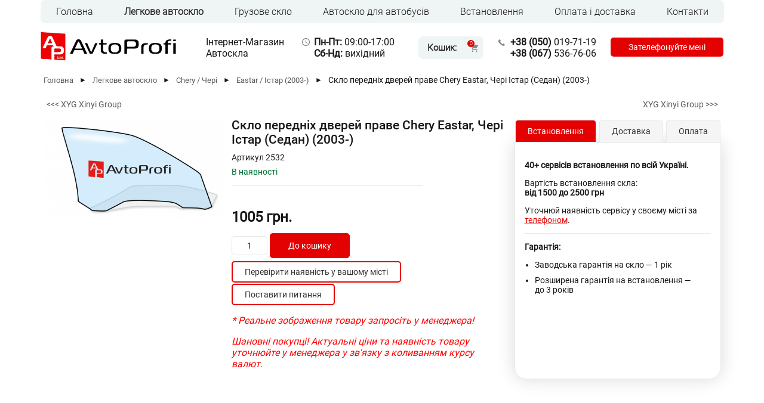

--- FILE ---
content_type: text/html; charset=utf-8
request_url: https://avtostekla-profi.com.ua/uk/product/steklo_perednei_dveri_pravoe_chery_eastar_sedan_2003
body_size: 18064
content:
<!DOCTYPE html><html lang="uk">
<head>
<meta http-equiv="Content-type" content="text/html; charset=utf-8">
<meta name="viewport" content="width=device-width, initial-scale=1">
	<link rel="canonical" href="https://avtostekla-profi.com.ua/uk/steklo_perednei_dveri_pravoe_chery_eastar_sedan_2003" />
																																																																																																																																																																																																																																																					
																																																																																																																																																																																																																																																				
				
			      <title>Придбати Скло передніх дверей праве Chery Eastar, Чері Істар (Седан) (2003-) із гарантією 1 рік. Інтернет-магазин автоскла Автопрофі.</title>
        <meta property="og:title" content="Придбати Скло передніх дверей праве Chery Eastar, Чері Істар (Седан) (2003-) із гарантією 1 рік. Інтернет-магазин автоскла Автопрофі.">
    <meta itemprop="name" content="Інтернет-магазин автоскла">
       <meta name="description" content="Боковое стекло на Chery Eastar (Седан) (2003-). Країна виробник Китай. Швидка доставка по всій Україні. Підберемо для Вас найкращий варіант за найвигіднішою ціною. Телефонуйте!">
        <meta property="og:description" content="Боковое стекло на Chery Eastar (Седан) (2003-). Країна виробник Китай. Швидка доставка по всій Україні. Підберемо для Вас найкращий варіант за найвигіднішою ціною. Телефонуйте!">
    <meta name="keywords" content="">
    <meta property="og:url" content="https://avtostekla-profi.com.ua/uk/product/steklo_perednei_dveri_pravoe_chery_eastar_sedan_2003">
    <meta property="og:image" content="https://avtostekla-profi.com.ua/img/uploads/presm/перееднее_правое16mac9h_sm.png">
    <link rel="alternate" hreflang="uk-UA" href="https://avtostekla-profi.com.ua/uk/product/steklo_perednei_dveri_pravoe_chery_eastar_sedan_2003" />
<link rel="alternate" hreflang="ru-UA" href="https://avtostekla-profi.com.ua/product/steklo_perednei_dveri_pravoe_chery_eastar_sedan_2003" />
    
<link rel="shortcut icon" href="/favicon.ico"/>
<script>var langlink = "uk/";var langtext = "_uk";</script>
<script src="/js/jquery.js"></script>
<script src="/js/jquery-ui.min.js"></script>
<script src="/js/jquery.inputmask.bundle.js"></script>
<script src="/js/nespicms.js?v=2"></script>
<script src="/js/mail.js?v=1"></script>
<link rel="stylesheet" href="/themes/main.css?v=3" type="text/css">
<link rel="stylesheet" href="/themes/adaptive.css?v=1" type="text/css">
<meta name="google-site-verification" content="vL2_SZbXnaa81i6Ugb_3xD03iTE_F-0OSbFExmOI5io" />

<!-- Global site tag (gtag.js) - Google Ads: 783377146 -->
<script async src="https://www.googletagmanager.com/gtag/js?id=AW-783377146"></script>
<script>
  window.dataLayer = window.dataLayer || [];
  function gtag(){dataLayer.push(arguments);}
  gtag('js', new Date());

  gtag('config', 'AW-783377146');
</script>

<!-- Global site tag (gtag.js) - Google Analytics
<script async src="https://www.googletagmanager.com/gtag/js?id=UA-129390129-1"></script>
<script>
  window.dataLayer = window.dataLayer || [];
  function gtag(){dataLayer.push(arguments);}
  gtag('js', new Date());

  gtag('config', 'UA-129390129-1');
</script> -->


<!-- Google Tag Manager -->
<script>(function(w,d,s,l,i){w[l]=w[l]||[];w[l].push({'gtm.start':
new Date().getTime(),event:'gtm.js'});var f=d.getElementsByTagName(s)[0],
j=d.createElement(s),dl=l!='dataLayer'?'&l='+l:'';j.async=true;j.src=
'https://www.googletagmanager.com/gtm.js?id='+i+dl;f.parentNode.insertBefore(j,f);
})(window,document,'script','dataLayer','GTM-53LDX55');</script>
<!-- End Google Tag Manager -->

<script>$(function(){$( "#feedback6-16, #feedback5-13, #callmeTelnumber" ).inputmask();});</script>
</head>
<body>
<script type="application/ld+json">
	{
		"@context": "https://schema.org",
		"@type": "WebSite",
		"name": "Інтернет-магазин автоскла",
		"url": "https://avtostekla-profi.com.ua/"
	}
</script>






































































<div id="fadeDiv"></div>
<!-- Google Tag Manager (noscript) -->
<noscript><iframe src="https://www.googletagmanager.com/ns.html?id=GTM-53LDX55"
height="0" width="0" style="display:none;visibility:hidden"></iframe></noscript>
<!-- End Google Tag Manager (noscript) -->

<div id="backAll" class="fon"></div>
<div class="mobilemenuchapters">
<div id="leftDivNew" class="menuchapters"></div>

</div>
<script>
jQuery(document).ready(function ($) {
jQuery(document).scroll(function() {
	var height = $(document).scrollTop();
	if (height >= 60) {
		$('.head_slime').addClass('active');
        $('.burger_menu').addClass('active_t');

	} else {
		$('.head_slime').removeClass('active');
        $('.burger_menu').removeClass('active_t');
	}			
});
});
</script>
<div class="head head_slime">
		<div class="headinfo"> 
						<div class="headcolumnlogo">
				<a href="/uk/home"><img alt="Інтернет-магазин автоскла" src="/img/system/logo.png"/></a>
			</div>
						<div class="headcolumn1">
				<div class="name">Інтернет-Магазин<br /> Автоскла</div>			</div>
			<div class="headcolumn2">
				<div class="headcolumn2row2">
					
<div class="cart_block" onClick="location='/uk/cart'">

	<div class="cart_title">Кошик:</div>

	<div class="cart_modul"><div class="cart_modulinfo" id="cartList"></div></div>

</div>

				</div>
			</div>
			<div class="headcolumn3">
				<div class="headcolumn3row1">
					<div class="phones inline_b">
<div class="inline_b"><a href="tel:+380500197119"> <span class="b_code">+38</span> <span class="b_code">(050)</span> 019-71-19</a> <br /> <a href="tel:+380675367606"><span class="b_code">+38</span> <span class="b_code">(067)</span> 536-76-06</a></div>
<input id="callmeButton" type="button" value="Зателефонуйте мені" /></div>				</div>
			</div>
			<div class="languages" style="">
												
					
						<div class="language">

							
							<a href="/product/steklo_perednei_dveri_pravoe_chery_eastar_sedan_2003">RUS</a>

							
						</div>

					
						<div class="languageact">

							
							<a href="/uk/product/steklo_perednei_dveri_pravoe_chery_eastar_sedan_2003">UKR</a>

							
						</div>

					
									</div>
		</div>
</div>



<div class="burger_menu">
    <span></span>
    <span></span>
    <span></span>
</div>

<div id="list_menu">
    <div class="absolute_menu">
					<div class="headcolumnlogo-mobile">
				<a href="/uk/home"><img alt="Інтернет-магазин автоскла" src="/img/system/logo.png"/></a>
			</div>
		        				
<div class="topcategorys">
																																											<div class="topcategory topcategory" >
		<a class="topcategory_link" href="/">Головна</a>
																																																																																																																																																																																																																																																																																																																																																																																																																																																																																																																																																																																																																																																																																																																																																																																																																																																																																																																																																																																																																																																																																																																																																																																																																																																																																																																																																																																																																																																																																																																																																																																																																																																																																																																																																																																																																																																																																																																																																																																																																																																																																																																																																																																																																																																																																																																																																																																																																																																																																																																																																																																																																																																																																																																																																																																																																																																																																																																																																																																																																																																																																																																																																																																																																																																																																																																																																																																																																																																																																																																																																																																																																																																																																																																																																																																																																																																																																																																																																																																																																																																																																																																																																																																																																																																																																																																																																																																																																																																																																																																																																																																																																																																																																																																																																																																																																																																																																																																																																																																																																																																																																																																																																																																																																																																																																																																																																																																																																																																																																																																																																																																																																																																																																																																																																																																																																																																																																																																																																																																																																																																																																																																																																																																																																																																																																																																																																																																																																																																																																																																																																																																																																																																																																																																																																																																																																																																																																																																																																																																																																																																																																																																																																																																																																											</div>
					<div class="topactivecategory topactivecategory" >
		<a class="topactivecategory_link" href="/uk/legkovie-avtostekla">Легкове автоскло</a>
																																																																																																																																																																																																																																																																																																																																																																																																																																																																																																																																																																																																																																																																																																																																																																																																																																																																																																																																																																																																																																																																																																																																																																																												<div class="topcategorys_submenu">			<div class="topcategory_submenu" onClick="location='/uk/Acura'">				<a class="topcategory_link_submenu" href="/uk/Acura">Acura / Акура</a>			</div>
																							<div class="topcategory_submenu" onClick="location='/uk/Alfa_Romeo'">				<a class="topcategory_link_submenu" href="/uk/Alfa_Romeo">Alfa Romeo / Альфа Ромео</a>			</div>
																																																																																																																																																											<div class="topcategory_submenu" onClick="location='/uk/Audi'">				<a class="topcategory_link_submenu" href="/uk/Audi">Audi / Ауді</a>			</div>
																																																																																																																															<div class="topcategory_submenu" onClick="location='/uk/Bentley'">				<a class="topcategory_link_submenu" href="/uk/Bentley">Bentley / Бентлі</a>			</div>
																																																			<div class="topcategory_submenu" onClick="location='/uk/BMW'">				<a class="topcategory_link_submenu" href="/uk/BMW">BMW / БМВ</a>			</div>
																																											<div class="topcategory_submenu" onClick="location='/uk/buick_encorebyuik_enkore_20122016'">				<a class="topcategory_link_submenu" href="/uk/buick_encorebyuik_enkore_20122016">Buick / Б’юік</a>			</div>
															<div class="topcategory_submenu" onClick="location='/uk/BYD'">				<a class="topcategory_link_submenu" href="/uk/BYD">BYD / БІД</a>			</div>
																																																																																																																											<div class="topcategory_submenu" onClick="location='/uk/Cadillac'">				<a class="topcategory_link_submenu" href="/uk/Cadillac">Cadillac / Каділлак</a>			</div>
																																																																																																																																																																																																							<div class="topcategory_submenu" onClick="location='/uk/Chana'">				<a class="topcategory_link_submenu" href="/uk/Chana">Chana / Чана</a>			</div>
											<div class="topcategory_submenu" onClick="location='/uk/Changhe'">				<a class="topcategory_link_submenu" href="/uk/Changhe">Changhe / Ченч</a>			</div>
																																																							<div class="topcategory_submenu" onClick="location='/uk/Chery'">				<a class="topcategory_link_submenu" href="/uk/Chery">Chery / Чері</a>			</div>
											<div class="topcategory_submenu" onClick="location='/uk/Chevrolet'">				<a class="topcategory_link_submenu" href="/uk/Chevrolet">Chevrolet / Шевроле</a>			</div>
											<div class="topcategory_submenu" onClick="location='/uk/Chrysler'">				<a class="topcategory_link_submenu" href="/uk/Chrysler">Chrysler / Крайслер</a>			</div>
																			<div class="topcategory_submenu" onClick="location='/uk/Citroen'">				<a class="topcategory_link_submenu" href="/uk/Citroen">Citroen / Сітроен</a>			</div>
																																																																																																																																																																																																																																																																																																																																																											<div class="topcategory_submenu" onClick="location='/uk/Dacia'">				<a class="topcategory_link_submenu" href="/uk/Dacia">Dacia / Дача</a>			</div>
											<div class="topcategory_submenu" onClick="location='/uk/dadi__dadi'">				<a class="topcategory_link_submenu" href="/uk/dadi__dadi">Dadi / Даді</a>			</div>
											<div class="topcategory_submenu" onClick="location='/uk/Daewoo'">				<a class="topcategory_link_submenu" href="/uk/Daewoo">Daewoo / Деу</a>			</div>
																			<div class="topcategory_submenu" onClick="location='/uk/Daihatsu'">				<a class="topcategory_link_submenu" href="/uk/Daihatsu">Daihatsu / Дайхатсу</a>			</div>
																																																																											<div class="topcategory_submenu" onClick="location='/uk/Dodge'">				<a class="topcategory_link_submenu" href="/uk/Dodge">Dodge / Додж</a>			</div>
																																																																																																																																																																																																																																																																																																																																																																																							<div class="topcategory_submenu" onClick="location='/uk/FAW'">				<a class="topcategory_link_submenu" href="/uk/FAW">FAW / ФАВ</a>			</div>
																															<div class="topcategory_submenu" onClick="location='/uk/Fiat'">				<a class="topcategory_link_submenu" href="/uk/Fiat">Fiat / Фіат</a>			</div>
																																																																																							<div class="topcategory_submenu" onClick="location='/uk/Ford'">				<a class="topcategory_link_submenu" href="/uk/Ford">Ford / Форд</a>			</div>
																																																																																																																																															<div class="topcategory_submenu" onClick="location='/uk/GAZ'">				<a class="topcategory_link_submenu" href="/uk/GAZ">GAZ / ГАЗ</a>			</div>
																							<div class="topcategory_submenu" onClick="location='/uk/Geely'">				<a class="topcategory_link_submenu" href="/uk/Geely">Geely / Джилі</a>			</div>
																																															<div class="topcategory_submenu" onClick="location='/uk/GMC'">				<a class="topcategory_link_submenu" href="/uk/GMC">GMC / ДЖІЕМСІ</a>			</div>
																																																																																																											<div class="topcategory_submenu" onClick="location='/uk/great_wallgreit_vol'">				<a class="topcategory_link_submenu" href="/uk/great_wallgreit_vol">Great Wall / Грейт Вол</a>			</div>
																																																																																																																																			<div class="topcategory_submenu" onClick="location='/uk/Honda'">				<a class="topcategory_link_submenu" href="/uk/Honda">Honda / Хонда</a>			</div>
																							<div class="topcategory_submenu" onClick="location='/uk/Hummer'">				<a class="topcategory_link_submenu" href="/uk/Hummer">Hummer / Хаммер</a>			</div>
															<div class="topcategory_submenu" onClick="location='/uk/hyundaihyundaiara39'">				<a class="topcategory_link_submenu" href="/uk/hyundaihyundaiara39">Hyundai / Хендай</a>			</div>
																																																																																							<div class="topcategory_submenu" onClick="location='/uk/Infiniti'">				<a class="topcategory_link_submenu" href="/uk/Infiniti">Infiniti / Інфініті</a>			</div>
																																																			<div class="topcategory_submenu" onClick="location='/uk/Iran'">				<a class="topcategory_link_submenu" href="/uk/Iran">Iran / Іран</a>			</div>
																															<div class="topcategory_submenu" onClick="location='/uk/Isuzu'">				<a class="topcategory_link_submenu" href="/uk/Isuzu">Isuzu / Ісузу</a>			</div>
															<div class="topcategory_submenu" onClick="location='/uk/iveco__iveko'">				<a class="topcategory_link_submenu" href="/uk/iveco__iveko">Iveco / Івеко</a>			</div>
																																			<div class="topcategory_submenu" onClick="location='/uk/Jaguar'">				<a class="topcategory_link_submenu" href="/uk/Jaguar">Jaguar / Ягуар</a>			</div>
																											<div class="topcategory_submenu" onClick="location='/uk/Jeep'">				<a class="topcategory_link_submenu" href="/uk/Jeep">Jeep / Джип</a>			</div>
																																																																																																																																											<div class="topcategory_submenu" onClick="location='/uk/KIA'">				<a class="topcategory_link_submenu" href="/uk/KIA">KIA / КІА</a>			</div>
																																																																																																																																							<div class="topcategory_submenu" onClick="location='/uk/Lancia'">				<a class="topcategory_link_submenu" href="/uk/Lancia">Lancia / Лянча</a>			</div>
																																											<div class="topcategory_submenu" onClick="location='/uk/land_roverlend_rover'">				<a class="topcategory_link_submenu" href="/uk/land_roverlend_rover">Land Rover / Ленд Ровер</a>			</div>
																																																																																															<div class="topcategory_submenu" onClick="location='/uk/Lexus'">				<a class="topcategory_link_submenu" href="/uk/Lexus">Lexus / Лексус</a>			</div>
																			<div class="topcategory_submenu" onClick="location='/uk/Lifan'">				<a class="topcategory_link_submenu" href="/uk/Lifan">Lifan / Ліфан</a>			</div>
											<div class="topcategory_submenu" onClick="location='/uk/Lincoln'">				<a class="topcategory_link_submenu" href="/uk/Lincoln">Lincoln / Лінкольн</a>			</div>
																																																																																																																																																																											<div class="topcategory_submenu" onClick="location='/uk/Maserati'">				<a class="topcategory_link_submenu" href="/uk/Maserati">Maserati / Мазераті</a>			</div>
																																																																															<div class="topcategory_submenu" onClick="location='/uk/Mazda'">				<a class="topcategory_link_submenu" href="/uk/Mazda">Mazda / Мазда</a>			</div>
																																																			<div class="topcategory_submenu" onClick="location='/uk/Mercedesss4o3'">				<a class="topcategory_link_submenu" href="/uk/Mercedesss4o3">Mercedes / Мерседес</a>			</div>
																							<div class="topcategory_submenu" onClick="location='/uk/mg'">				<a class="topcategory_link_submenu" href="/uk/mg">MG</a>			</div>
																																																																			<div class="topcategory_submenu" onClick="location='/uk/mini_coopermini_kuper'">				<a class="topcategory_link_submenu" href="/uk/mini_coopermini_kuper">Mini Cooper / Міні Купер</a>			</div>
																											<div class="topcategory_submenu" onClick="location='/uk/Mitsubishiojg7j'">				<a class="topcategory_link_submenu" href="/uk/Mitsubishiojg7j">Mitsubishi / Мітсубісі</a>			</div>
																																																																																																																																																																																																			<div class="topcategory_submenu" onClick="location='/uk/nissan__nissan'">				<a class="topcategory_link_submenu" href="/uk/nissan__nissan">Nissan / Ніссан</a>			</div>
																																																																																																							<div class="topcategory_submenu" onClick="location='/uk/Opel'">				<a class="topcategory_link_submenu" href="/uk/Opel">Opel / Опель</a>			</div>
																																																																																																																																																																																																			<div class="topcategory_submenu" onClick="location='/uk/Peugeot'">				<a class="topcategory_link_submenu" href="/uk/Peugeot">Peugeot / Пежо</a>			</div>
																																																																			<div class="topcategory_submenu" onClick="location='/uk/Pontiac'">				<a class="topcategory_link_submenu" href="/uk/Pontiac">Pontiac / Понтіак</a>			</div>
																							<div class="topcategory_submenu" onClick="location='/uk/Porsche'">				<a class="topcategory_link_submenu" href="/uk/Porsche">Porsche / Порше</a>			</div>
																																																																																																																																																																																																																																																																											<div class="topcategory_submenu" onClick="location='/uk/range_roverrendzh_rover'">				<a class="topcategory_link_submenu" href="/uk/range_roverrendzh_rover">Range Rover / Рендж Ровер</a>			</div>
																																																							<div class="topcategory_submenu" onClick="location='/uk/ravonravon'">				<a class="topcategory_link_submenu" href="/uk/ravonravon">Ravon / Равон</a>			</div>
																																											<div class="topcategory_submenu" onClick="location='/uk/Renault'">				<a class="topcategory_link_submenu" href="/uk/Renault">Renault / Рено</a>			</div>
																																																																																																							<div class="topcategory_submenu" onClick="location='/uk/Rover'">				<a class="topcategory_link_submenu" href="/uk/Rover">Rover / Ровер</a>			</div>
																																																																																																							<div class="topcategory_submenu" onClick="location='/uk/Saab'">				<a class="topcategory_link_submenu" href="/uk/Saab">Saab / Сааб</a>			</div>
																																																																																																							<div class="topcategory_submenu" onClick="location='/uk/Seat'">				<a class="topcategory_link_submenu" href="/uk/Seat">Seat / Сеат</a>			</div>
																																																																																																																							<div class="topcategory_submenu" onClick="location='/uk/Skoda'">				<a class="topcategory_link_submenu" href="/uk/Skoda">Skoda / Шкода</a>			</div>
																			<div class="topcategory_submenu" onClick="location='/uk/SMA'">				<a class="topcategory_link_submenu" href="/uk/SMA">SMA / СМА</a>			</div>
											<div class="topcategory_submenu" onClick="location='/uk/Smart'">				<a class="topcategory_link_submenu" href="/uk/Smart">Smart / Смарт</a>			</div>
																																																																																							<div class="topcategory_submenu" onClick="location='/uk/Soueast'">				<a class="topcategory_link_submenu" href="/uk/Soueast">Soueast / Сауіст</a>			</div>
																																																																																																																							<div class="topcategory_submenu" onClick="location='/uk/ssang_yongsang_iong'">				<a class="topcategory_link_submenu" href="/uk/ssang_yongsang_iong">Ssang Yong / Санг Йонг</a>			</div>
																																															<div class="topcategory_submenu" onClick="location='/uk/Subaru'">				<a class="topcategory_link_submenu" href="/uk/Subaru">Subaru / Субару</a>			</div>
																																																																															<div class="topcategory_submenu" onClick="location='/uk/Suzuki'">				<a class="topcategory_link_submenu" href="/uk/Suzuki">Suzuki / Сузукі</a>			</div>
																																																																																																																																																																							<div class="topcategory_submenu" onClick="location='/uk/teslatesla'">				<a class="topcategory_link_submenu" href="/uk/teslatesla">Tesla / Тесла</a>			</div>
																																																																																																																																																			<div class="topcategory_submenu" onClick="location='/uk/Toyota'">				<a class="topcategory_link_submenu" href="/uk/Toyota">Toyota / Тойота</a>			</div>
																																																																																																																																																																																															<div class="topcategory_submenu" onClick="location='/uk/VAZ'">				<a class="topcategory_link_submenu" href="/uk/VAZ">VAZ / ВАЗ</a>			</div>
																																																																																																																																			<div class="topcategory_submenu" onClick="location='/uk/Volvo'">				<a class="topcategory_link_submenu" href="/uk/Volvo">Volvo / Вольво</a>			</div>
																							<div class="topcategory_submenu" onClick="location='/uk/VW'">				<a class="topcategory_link_submenu" href="/uk/VW">VW  /  Фольксваген</a>			</div>
																																																																																																																																																																																																																																																																																																																																																																																																															<div class="topcategory_submenu" onClick="location='/uk/ZAZtmn42'">				<a class="topcategory_link_submenu" href="/uk/ZAZtmn42">ZAZ / ЗАЗ</a>			</div>
																			<div class="topcategory_submenu" onClick="location='/uk/zeekrzikr'">				<a class="topcategory_link_submenu" href="/uk/zeekrzikr">Zeekr/Зікр</a>			</div>
																															<div class="topcategory_submenu" onClick="location='/uk/izh'">				<a class="topcategory_link_submenu" href="/uk/izh">Іж</a>			</div>
																															<div class="topcategory_submenu" onClick="location='/uk/moskvich'">				<a class="topcategory_link_submenu" href="/uk/moskvich">Москвич</a>			</div>
																							<div class="topcategory_submenu" onClick="location='/uk/uaz'">				<a class="topcategory_link_submenu" href="/uk/uaz">УАЗ</a>			</div>
																		</div>	</div>
					<div class="topcategory topcategory" >
		<a class="topcategory_link" href="/uk/gruzovie_avtostekla">Грузове скло</a>
																																																																																																																																																																																																																																																																																																																																																																																																																																																																																																																																																																																																																																																																																																																																																																																																																																																																																																																																																																																																																																																																																																																																																																																																																																																																																																																																																																																																																																<div class="topcategorys_submenu">			<div class="topcategory_submenu" onClick="location='/uk/aviaavia'">				<a class="topcategory_link_submenu" href="/uk/aviaavia">Avia / Авіа</a>			</div>
																																																																																																																																																																																																																																																																																																			<div class="topcategory_submenu" onClick="location='/uk/camckamk'">				<a class="topcategory_link_submenu" href="/uk/camckamk">CAMC / КАМК</a>			</div>
																																																																																																																																																																																																																																																																																																																																																																																																																																																																																																																																																																																																																											<div class="topcategory_submenu" onClick="location='/uk/DAFb06rp'">				<a class="topcategory_link_submenu" href="/uk/DAFb06rp">DAF / ДАФ</a>			</div>
																																																																																							<div class="topcategory_submenu" onClick="location='/uk/dongfengdong_feng'">				<a class="topcategory_link_submenu" href="/uk/dongfengdong_feng">Dongfeng / Донг Фенг</a>			</div>
																																																																																																																																																																																																																																																																																																																																																																											<div class="topcategory_submenu" onClick="location='/uk/FAWka1ur'">				<a class="topcategory_link_submenu" href="/uk/FAWka1ur">FAW / ФАВ</a>			</div>
																																							<div class="topcategory_submenu" onClick="location='/uk/fiat__fiat'">				<a class="topcategory_link_submenu" href="/uk/fiat__fiat">Fiat / Фіат</a>			</div>
																																																																															<div class="topcategory_submenu" onClick="location='/uk/fordford'">				<a class="topcategory_link_submenu" href="/uk/fordford">Ford / Форд</a>			</div>
																																											<div class="topcategory_submenu" onClick="location='/uk/Foton'">				<a class="topcategory_link_submenu" href="/uk/Foton">Foton / Фотон</a>			</div>
																															<div class="topcategory_submenu" onClick="location='/uk/freightlinerfredlainer'">				<a class="topcategory_link_submenu" href="/uk/freightlinerfredlainer">Freightliner / Фредлайнер</a>			</div>
																																																																																																																																																																																																																																																																																																																																																																																																			<div class="topcategory_submenu" onClick="location='/uk/Hyundaiicv6j'">				<a class="topcategory_link_submenu" href="/uk/Hyundaiicv6j">Hyundai / Хендай</a>			</div>
																																																																																																																																																											<div class="topcategory_submenu" onClick="location='/uk/Isuzuneft4'">				<a class="topcategory_link_submenu" href="/uk/Isuzuneft4">Isuzu / Ісузу</a>			</div>
															<div class="topcategory_submenu" onClick="location='/uk/Iveco1omoh'">				<a class="topcategory_link_submenu" href="/uk/Iveco1omoh">Iveco / Івеко</a>			</div>
																															<div class="topcategory_submenu" onClick="location='/uk/Jac'">				<a class="topcategory_link_submenu" href="/uk/Jac">Jac / Жак</a>			</div>
																																																																																																																																																																																																																																																																																																																																																																																																																																																																																																																																																																																															<div class="topcategory_submenu" onClick="location='/uk/MANa7tbi'">				<a class="topcategory_link_submenu" href="/uk/MANa7tbi">MAN / МАН</a>			</div>
																																																																																																																																															<div class="topcategory_submenu" onClick="location='/uk/Mercedes3assp'">				<a class="topcategory_link_submenu" href="/uk/Mercedes3assp">Mercedes / Мерседес</a>			</div>
																																																																																																																																																																																																																																																																																																																																																																																																																																																																																																																																																																																																																																																																																																																																																																																																																																																																																																																																																																																																																																			<div class="topcategory_submenu" onClick="location='/uk/Renaultnua04'">				<a class="topcategory_link_submenu" href="/uk/Renaultnua04">Renault / Рено</a>			</div>
																																																																																																																																																																																																																																																															<div class="topcategory_submenu" onClick="location='/uk/Scania'">				<a class="topcategory_link_submenu" href="/uk/Scania">Scania / Сканія</a>			</div>
																																																																																																																																																																																																																																																																																																																																																																																																																																																																																																																																																																															<div class="topcategory_submenu" onClick="location='/uk/Tata'">				<a class="topcategory_link_submenu" href="/uk/Tata">Tata / Тата</a>			</div>
											<div class="topcategory_submenu" onClick="location='/uk/tatratatra'">				<a class="topcategory_link_submenu" href="/uk/tatratatra">Tatra / Татра</a>			</div>
																																																																																																																																																																																																																																																																																																																																																																																																																																																																																																																																																			<div class="topcategory_submenu" onClick="location='/uk/Volvo0qfa1'">				<a class="topcategory_link_submenu" href="/uk/Volvo0qfa1">Volvo / Вольво</a>			</div>
																																																																																																																																																																																																																																																																																																																																																																																																																																																															<div class="topcategory_submenu" onClick="location='/uk/GAZk54yp'">				<a class="topcategory_link_submenu" href="/uk/GAZk54yp">ГАЗ</a>			</div>
											<div class="topcategory_submenu" onClick="location='/uk/zil'">				<a class="topcategory_link_submenu" href="/uk/zil">ЗІЛ</a>			</div>
															<div class="topcategory_submenu" onClick="location='/uk/KaMAZ'">				<a class="topcategory_link_submenu" href="/uk/KaMAZ">КаМАЗ</a>			</div>
															<div class="topcategory_submenu" onClick="location='/uk/kraz'">				<a class="topcategory_link_submenu" href="/uk/kraz">КрАЗ</a>			</div>
															<div class="topcategory_submenu" onClick="location='/uk/MAZ'">				<a class="topcategory_link_submenu" href="/uk/MAZ">МАЗ</a>			</div>
																																						</div>	</div>
					<div class="topcategory topcategory" >
		<a class="topcategory_link" href="/uk/avtostekla_dlya_avtobusov">Автоскло для автобусів</a>
																																																																																																																																																																																																																																																																																																																																																																																																																																																																																																																																																																																																																																																																																																																																																																																																																																																																																																																																																																																																																																																																																																																																																																																																																																																																																																																																																																																<div class="topcategorys_submenu">			<div class="topcategory_submenu" onClick="location='/uk/autosan'">				<a class="topcategory_link_submenu" href="/uk/autosan">AUTOSAN</a>			</div>
																																																															<div class="topcategory_submenu" onClick="location='/uk/ayats'">				<a class="topcategory_link_submenu" href="/uk/ayats">Ayats / Аятс</a>			</div>
																																											<div class="topcategory_submenu" onClick="location='/uk/BAZ'">				<a class="topcategory_link_submenu" href="/uk/BAZ">BAZ / БАЗ</a>			</div>
																																																																			<div class="topcategory_submenu" onClick="location='/uk/bogdanbogdan'">				<a class="topcategory_link_submenu" href="/uk/bogdanbogdan">Bogdan / Богдан</a>			</div>
															<div class="topcategory_submenu" onClick="location='/uk/bova'">				<a class="topcategory_link_submenu" href="/uk/bova">Bova / Бова</a>			</div>
																																																																																																																																																																																																																																																																																																																																																																																																																																																																																																																																																																																																																																																																																																																																																																																																			<div class="topcategory_submenu" onClick="location='/uk/dafdaf'">				<a class="topcategory_link_submenu" href="/uk/dafdaf">DAF / ДАФ</a>			</div>
																																																			<div class="topcategory_submenu" onClick="location='/uk/dennis_javelindennis_dzhavelin'">				<a class="topcategory_link_submenu" href="/uk/dennis_javelindennis_dzhavelin">Dennis Javelin / Денніс Джавелін</a>			</div>
																																																			<div class="topcategory_submenu" onClick="location='/uk/drgmller'">				<a class="topcategory_link_submenu" href="/uk/drgmller">Drögmöller</a>			</div>
																																																																																																																																																															<div class="topcategory_submenu" onClick="location='/uk/eoseos'">				<a class="topcategory_link_submenu" href="/uk/eoseos">EOS / ЕОС</a>			</div>
																															<div class="topcategory_submenu" onClick="location='/uk/ernst_auwrter'">				<a class="topcategory_link_submenu" href="/uk/ernst_auwrter">Ernst Auwärter</a>			</div>
																																																																																																																																																																																																																																																																																																																																																																																																																																							<div class="topcategory_submenu" onClick="location='/uk/gaz__gaz'">				<a class="topcategory_link_submenu" href="/uk/gaz__gaz">GAZ  /  ГАЗ</a>			</div>
																																																																																																																																																																																																																																																																																																																																																																																																			<div class="topcategory_submenu" onClick="location='/uk/ikarus_ikarus'">				<a class="topcategory_link_submenu" href="/uk/ikarus_ikarus">IKARUS / ІКАРУС</a>			</div>
																																																																											<div class="topcategory_submenu" onClick="location='/uk/isuzuisuzu'">				<a class="topcategory_link_submenu" href="/uk/isuzuisuzu">Isuzu / Ісузу</a>			</div>
																																																																																																															<div class="topcategory_submenu" onClick="location='/uk/jonckheer'">				<a class="topcategory_link_submenu" href="/uk/jonckheer">JonckHeer / Джонхир</a>			</div>
																																																																																							<div class="topcategory_submenu" onClick="location='/uk/karosa'">				<a class="topcategory_link_submenu" href="/uk/karosa">Karosa / Кароса</a>			</div>
																																																																																																																																																																																																															<div class="topcategory_submenu" onClick="location='/uk/lazlaz'">				<a class="topcategory_link_submenu" href="/uk/lazlaz">LAZ / ЛАЗ</a>			</div>
																																																																																																																																																																																																																																							<div class="topcategory_submenu" onClick="location='/uk/MAN'">				<a class="topcategory_link_submenu" href="/uk/MAN">MAN / МАН</a>			</div>
																																																																																															<div class="topcategory_submenu" onClick="location='/uk/maz__maz'">				<a class="topcategory_link_submenu" href="/uk/maz__maz">MAZ / МАЗ</a>			</div>
																																																											<div class="topcategory_submenu" onClick="location='/uk/Mercedes'">				<a class="topcategory_link_submenu" href="/uk/Mercedes">Mercedes / Мерседес</a>			</div>
																																																																																															<div class="topcategory_submenu" onClick="location='/uk/Mitsubishi'">				<a class="topcategory_link_submenu" href="/uk/Mitsubishi">Mitsubishi / Мітсубісі</a>			</div>
																																																																																																																																																																																			<div class="topcategory_submenu" onClick="location='/uk/Neoplan'">				<a class="topcategory_link_submenu" href="/uk/Neoplan">Neoplan / Неоплан</a>			</div>
																																																																																																																																																			<div class="topcategory_submenu" onClick="location='/uk/otokar_sultanotokar_sultan'">				<a class="topcategory_link_submenu" href="/uk/otokar_sultanotokar_sultan">Otokar / Отокар</a>			</div>
											<div class="topcategory_submenu" onClick="location='/uk/otoyol__otoiol'">				<a class="topcategory_link_submenu" href="/uk/otoyol__otoiol">Otoyol / Отойол</a>			</div>
																																																																																																																																																															<div class="topcategory_submenu" onClick="location='/uk/PAZ'">				<a class="topcategory_link_submenu" href="/uk/PAZ">PAZ / ПАЗ</a>			</div>
																																																																																																																																																																																																																																																																																																																																																																																																																																																							<div class="topcategory_submenu" onClick="location='/uk/renault__reno'">				<a class="topcategory_link_submenu" href="/uk/renault__reno">Renault / Рено</a>			</div>
																																																																																																																																																																																																																																																											<div class="topcategory_submenu" onClick="location='/uk/scaniaskaniya'">				<a class="topcategory_link_submenu" href="/uk/scaniaskaniya">Scania / Сканія</a>			</div>
																																																																																											<div class="topcategory_submenu" onClick="location='/uk/setrasetra'">				<a class="topcategory_link_submenu" href="/uk/setrasetra">Setra / Сетра</a>			</div>
											<div class="topcategory_submenu" onClick="location='/uk/shaolinshaolin'">				<a class="topcategory_link_submenu" href="/uk/shaolinshaolin">Shaolin / Шаолінь</a>			</div>
																																																																																																																																																																																																																																																																																																																																																																																																																																																																							<div class="topcategory_submenu" onClick="location='/uk/tam'">				<a class="topcategory_link_submenu" href="/uk/tam">TAM</a>			</div>
																																																							<div class="topcategory_submenu" onClick="location='/uk/temsatemza'">				<a class="topcategory_link_submenu" href="/uk/temsatemza">Temsa / Темза</a>			</div>
																																																																																																																																																																																															<div class="topcategory_submenu" onClick="location='/uk/toyotap88k4'">				<a class="topcategory_link_submenu" href="/uk/toyotap88k4">Toyota / Тойота</a>			</div>
																																																																																																																																																																																			<div class="topcategory_submenu" onClick="location='/uk/van_hoolvan_hul'">				<a class="topcategory_link_submenu" href="/uk/van_hoolvan_hul">Van Hool / Ван Хул</a>			</div>
																																																																																																																																											<div class="topcategory_submenu" onClick="location='/uk/volvo67vee'">				<a class="topcategory_link_submenu" href="/uk/volvo67vee">VOLVO / Вольво</a>			</div>
																																																																																																																																																																																																																																																																																																																																																																																															<div class="topcategory_submenu" onClick="location='/uk/youyiyui'">				<a class="topcategory_link_submenu" href="/uk/youyiyui">Youyi / ЮІ</a>			</div>
																							<div class="topcategory_submenu" onClick="location='/uk/Yutong'">				<a class="topcategory_link_submenu" href="/uk/Yutong">Yutong / Ютонг</a>			</div>
																																			<div class="topcategory_submenu" onClick="location='/uk/ZAZ'">				<a class="topcategory_link_submenu" href="/uk/ZAZ">ZAZ / ЗАЗ</a>			</div>
																																															<div class="topcategory_submenu" onClick="location='/uk/kommercheskii_transport'">				<a class="topcategory_link_submenu" href="/uk/kommercheskii_transport">Комерційний транспорт</a>			</div>
																															<div class="topcategory_submenu" onClick="location='/uk/nefaz'">				<a class="topcategory_link_submenu" href="/uk/nefaz">НЕФАЗ</a>			</div>
																										</div>	</div>
					<div class="topcategory topcategory" >
		<a class="topcategory_link" href="/uk/ustanovka">Встановлення</a>
																																																																																																																																																																																																																																																																																																																																																																																																																																																																																																																																																																																																																																																																																																																																																																																																																																																																																																																																																																																																																																																																																																																																																																																																																																																																																																																																																																																																																																																																																																																																																																																																																																																																																																																																																																																																																																																																																																																																																																																																																																																																																																																																																																																																																																																																																																																																																																																																																																																																																																																																																																																																																																																																																																																																																																																																																																																																																																																																																																																																																																																																																																																																																																																																																																																																																																																																																																																																																																																																																																																																																																																																																																																																																																																																																																																																																																																																																																																																																																																																																																																																																																																																																																																																																																																																																																																																																																																																																																																																																																																																																																																																																																																																																																																																																																																																																																																																																																																																																																																																																																																																																																																																																																																																																																																																																																																																																																																																																																																																																																																																																																																																																																																																																																																																																																																																																																																																																																																																																																																																																																																																																																																																																																																																																																																																																																																																																																																																																																																																																																																																																																																																																																																																																																																																																																																																																																																																																																																																																																																																																																																																																																																																																																																																																											</div>
																																																																																																																																																																																																																																																																																																																																																																																																																																																																																																																																																																																																																																																																																																																																																																																																																																																																																																																																																																																																																																																																																																																																																																																																																																																																																																																																																																																																																																																																																																																																																																																																																																																																																																																																																																																																																																																																																																																																																																																																																																																																																																																																																																																																																																																																																																																																																																																																																																																																																																																																																																																																																																																																																																																																																																																																																																																																																																																																																																																																																																																																																																																																																																																																																																																																																																																																																																																																																																																																																																																																																											<div class="topcategory topcategory" >
		<a class="topcategory_link" href="/uk/oplata_i_dostavka">Оплата і доставка</a>
																																																																																																																																																																																																																																																																																																																																																																																																																																																																																																																																																																																																																																																																																																																																																																																																																																																																																																																																																																																																																																																																																																																																																																																																																																																																																																																																																																																																																																																																																																																																																																																																																																																																																																																																																																																																																																																																																																																																																																																																																																																																																																																																																																																																																																																																																																																																																																																																																																																																																																																																																																																																																																																																																																																																																																																																																																																																																																																																																																																																																																																																																																																																																																																																																																																																																																																																																																																																																																																																																																																																																																																																																																																																																																																																																																																																																																																																																																																																																																																																																																																																																																																																																																																																																																																																																																																																																																																																																																																																																																																																																																																																																																																																																																																																																																																																																																																																																																																																																																																																																																																																																																																																																																																																																																																																																																																																																																																																																																																																																																																																																																																																																																																																																																																																																																																																																																																																																																																																																																																																																																																																																																																																																																																																																																																																																																																																																																																																																																																																																																																																																																																																																																																																																																																																																																																																																																																																																																																																																																																																																																																																																																																																																																																																																											</div>
					<div class="topcategory topcategory" >
		<a class="topcategory_link" href="/uk/kontakti">Контакти</a>
																																																																																																																																																																																																																																																																																																																																																																																																																																																																																																																																																																																																																																																																																																																																																																																																																																																																																																																																																																																																																																																																																																																																																																																																																																																																																																																																																																																																																																																																																																																																																																																																																																																																																																																																																																																																																																																																																																																																																																																																																																																																																																																																																																																																																																																																																																																																																																																																																																																																																																																																																																																																																																																																																																																																																																																																																																																																																																																																																																																																																																																																																																																																																																																																																																																																																																																																																																																																																																																																																																																																																																																																																																																																																																																																																																																																																																																																																																																																																																																																																																																																																																																																																																																																																																																																																																																																																																																																																																																																																																																																																																																																																																																																																																																																																																																																																																																																																																																																																																																																																																																																																																																																																																																																																																																																																																																																																																																																																																																																																																																																																																																																																																																																																																																																																																																																																																																																																																																																																																																																																																																																																																																																																																																																																																																																																																																																																																																																																																																																																																																																																																																																																																																																																																																																																																																																																																																																																																																																																																																																																																																																																																																																																																																																																											</div>
		</div>
<div class="topadapt"></div>

						<div class="phones inline_b">
<div class="inline_b"><a href="tel:+380500197119"> <span class="b_code">+38</span> <span class="b_code">(050)</span> 019-71-19</a> <br /> <a href="tel:+380675367606"><span class="b_code">+38</span> <span class="b_code">(067)</span> 536-76-06</a></div>
<input id="callmeButton" type="button" value="Зателефонуйте мені" /></div>   </div>
</div>

<script>
    $("body").on("click", ".burger_menu", function(){
    $(".burger_menu, #list_menu").toggleClass("active"); 
    });
</script>

<div class="body body_uk">
<div class="allheader">
	<div class="overhead">
		<div class="overheadinfo">
						<div class="overheadleft">
				
<div class="topcategorys">
																																											<div class="topcategory topcategory" >
		<a class="topcategory_link" href="/">Головна</a>
																																																																																																																																																																																																																																																																																																																																																																																																																																																																																																																																																																																																																																																																																																																																																																																																																																																																																																																																																																																																																																																																																																																																																																																																																																																																																																																																																																																																																																																																																																																																																																																																																																																																																																																																																																																																																																																																																																																																																																																																																																																																																																																																																																																																																																																																																																																																																																																																																																																																																																																																																																																																																																																																																																																																																																																																																																																																																																																																																																																																																																																																																																																																																																																																																																																																																																																																																																																																																																																																																																																																																																																																																																																																																																																																																																																																																																																																																																																																																																																																																																																																																																																																																																																																																																																																																																																																																																																																																																																																																																																																																																																																																																																																																																																																																																																																																																																																																																																																																																																																																																																																																																																																																																																																																																																																																																																																																																																																																																																																																																																																																																																																																																																																																																																																																																																																																																																																																																																																																																																																																																																																																																																																																																																																																																																																																																																																																																																																																																																																																																																																																																																																																																																																																																																																																																																																																																																																																																																																																																																																																																																																																																																																																																																																																											</div>
					<div class="topactivecategory topactivecategory" >
		<a class="topactivecategory_link" href="/uk/legkovie-avtostekla">Легкове автоскло</a>
																																																																																																																																																																																																																																																																																																																																																																																																																																																																																																																																																																																																																																																																																																																																																																																																																																																																																																																																																																																																																																																																																																																																																																																												<div class="topcategorys_submenu">			<div class="topcategory_submenu" onClick="location='/uk/Acura'">				<a class="topcategory_link_submenu" href="/uk/Acura">Acura / Акура</a>			</div>
																							<div class="topcategory_submenu" onClick="location='/uk/Alfa_Romeo'">				<a class="topcategory_link_submenu" href="/uk/Alfa_Romeo">Alfa Romeo / Альфа Ромео</a>			</div>
																																																																																																																																																											<div class="topcategory_submenu" onClick="location='/uk/Audi'">				<a class="topcategory_link_submenu" href="/uk/Audi">Audi / Ауді</a>			</div>
																																																																																																																															<div class="topcategory_submenu" onClick="location='/uk/Bentley'">				<a class="topcategory_link_submenu" href="/uk/Bentley">Bentley / Бентлі</a>			</div>
																																																			<div class="topcategory_submenu" onClick="location='/uk/BMW'">				<a class="topcategory_link_submenu" href="/uk/BMW">BMW / БМВ</a>			</div>
																																											<div class="topcategory_submenu" onClick="location='/uk/buick_encorebyuik_enkore_20122016'">				<a class="topcategory_link_submenu" href="/uk/buick_encorebyuik_enkore_20122016">Buick / Б’юік</a>			</div>
															<div class="topcategory_submenu" onClick="location='/uk/BYD'">				<a class="topcategory_link_submenu" href="/uk/BYD">BYD / БІД</a>			</div>
																																																																																																																											<div class="topcategory_submenu" onClick="location='/uk/Cadillac'">				<a class="topcategory_link_submenu" href="/uk/Cadillac">Cadillac / Каділлак</a>			</div>
																																																																																																																																																																																																							<div class="topcategory_submenu" onClick="location='/uk/Chana'">				<a class="topcategory_link_submenu" href="/uk/Chana">Chana / Чана</a>			</div>
											<div class="topcategory_submenu" onClick="location='/uk/Changhe'">				<a class="topcategory_link_submenu" href="/uk/Changhe">Changhe / Ченч</a>			</div>
																																																							<div class="topcategory_submenu" onClick="location='/uk/Chery'">				<a class="topcategory_link_submenu" href="/uk/Chery">Chery / Чері</a>			</div>
											<div class="topcategory_submenu" onClick="location='/uk/Chevrolet'">				<a class="topcategory_link_submenu" href="/uk/Chevrolet">Chevrolet / Шевроле</a>			</div>
											<div class="topcategory_submenu" onClick="location='/uk/Chrysler'">				<a class="topcategory_link_submenu" href="/uk/Chrysler">Chrysler / Крайслер</a>			</div>
																			<div class="topcategory_submenu" onClick="location='/uk/Citroen'">				<a class="topcategory_link_submenu" href="/uk/Citroen">Citroen / Сітроен</a>			</div>
																																																																																																																																																																																																																																																																																																																																																											<div class="topcategory_submenu" onClick="location='/uk/Dacia'">				<a class="topcategory_link_submenu" href="/uk/Dacia">Dacia / Дача</a>			</div>
											<div class="topcategory_submenu" onClick="location='/uk/dadi__dadi'">				<a class="topcategory_link_submenu" href="/uk/dadi__dadi">Dadi / Даді</a>			</div>
											<div class="topcategory_submenu" onClick="location='/uk/Daewoo'">				<a class="topcategory_link_submenu" href="/uk/Daewoo">Daewoo / Деу</a>			</div>
																			<div class="topcategory_submenu" onClick="location='/uk/Daihatsu'">				<a class="topcategory_link_submenu" href="/uk/Daihatsu">Daihatsu / Дайхатсу</a>			</div>
																																																																											<div class="topcategory_submenu" onClick="location='/uk/Dodge'">				<a class="topcategory_link_submenu" href="/uk/Dodge">Dodge / Додж</a>			</div>
																																																																																																																																																																																																																																																																																																																																																																																							<div class="topcategory_submenu" onClick="location='/uk/FAW'">				<a class="topcategory_link_submenu" href="/uk/FAW">FAW / ФАВ</a>			</div>
																															<div class="topcategory_submenu" onClick="location='/uk/Fiat'">				<a class="topcategory_link_submenu" href="/uk/Fiat">Fiat / Фіат</a>			</div>
																																																																																							<div class="topcategory_submenu" onClick="location='/uk/Ford'">				<a class="topcategory_link_submenu" href="/uk/Ford">Ford / Форд</a>			</div>
																																																																																																																																															<div class="topcategory_submenu" onClick="location='/uk/GAZ'">				<a class="topcategory_link_submenu" href="/uk/GAZ">GAZ / ГАЗ</a>			</div>
																							<div class="topcategory_submenu" onClick="location='/uk/Geely'">				<a class="topcategory_link_submenu" href="/uk/Geely">Geely / Джилі</a>			</div>
																																															<div class="topcategory_submenu" onClick="location='/uk/GMC'">				<a class="topcategory_link_submenu" href="/uk/GMC">GMC / ДЖІЕМСІ</a>			</div>
																																																																																																											<div class="topcategory_submenu" onClick="location='/uk/great_wallgreit_vol'">				<a class="topcategory_link_submenu" href="/uk/great_wallgreit_vol">Great Wall / Грейт Вол</a>			</div>
																																																																																																																																			<div class="topcategory_submenu" onClick="location='/uk/Honda'">				<a class="topcategory_link_submenu" href="/uk/Honda">Honda / Хонда</a>			</div>
																							<div class="topcategory_submenu" onClick="location='/uk/Hummer'">				<a class="topcategory_link_submenu" href="/uk/Hummer">Hummer / Хаммер</a>			</div>
															<div class="topcategory_submenu" onClick="location='/uk/hyundaihyundaiara39'">				<a class="topcategory_link_submenu" href="/uk/hyundaihyundaiara39">Hyundai / Хендай</a>			</div>
																																																																																							<div class="topcategory_submenu" onClick="location='/uk/Infiniti'">				<a class="topcategory_link_submenu" href="/uk/Infiniti">Infiniti / Інфініті</a>			</div>
																																																			<div class="topcategory_submenu" onClick="location='/uk/Iran'">				<a class="topcategory_link_submenu" href="/uk/Iran">Iran / Іран</a>			</div>
																															<div class="topcategory_submenu" onClick="location='/uk/Isuzu'">				<a class="topcategory_link_submenu" href="/uk/Isuzu">Isuzu / Ісузу</a>			</div>
															<div class="topcategory_submenu" onClick="location='/uk/iveco__iveko'">				<a class="topcategory_link_submenu" href="/uk/iveco__iveko">Iveco / Івеко</a>			</div>
																																			<div class="topcategory_submenu" onClick="location='/uk/Jaguar'">				<a class="topcategory_link_submenu" href="/uk/Jaguar">Jaguar / Ягуар</a>			</div>
																											<div class="topcategory_submenu" onClick="location='/uk/Jeep'">				<a class="topcategory_link_submenu" href="/uk/Jeep">Jeep / Джип</a>			</div>
																																																																																																																																											<div class="topcategory_submenu" onClick="location='/uk/KIA'">				<a class="topcategory_link_submenu" href="/uk/KIA">KIA / КІА</a>			</div>
																																																																																																																																							<div class="topcategory_submenu" onClick="location='/uk/Lancia'">				<a class="topcategory_link_submenu" href="/uk/Lancia">Lancia / Лянча</a>			</div>
																																											<div class="topcategory_submenu" onClick="location='/uk/land_roverlend_rover'">				<a class="topcategory_link_submenu" href="/uk/land_roverlend_rover">Land Rover / Ленд Ровер</a>			</div>
																																																																																															<div class="topcategory_submenu" onClick="location='/uk/Lexus'">				<a class="topcategory_link_submenu" href="/uk/Lexus">Lexus / Лексус</a>			</div>
																			<div class="topcategory_submenu" onClick="location='/uk/Lifan'">				<a class="topcategory_link_submenu" href="/uk/Lifan">Lifan / Ліфан</a>			</div>
											<div class="topcategory_submenu" onClick="location='/uk/Lincoln'">				<a class="topcategory_link_submenu" href="/uk/Lincoln">Lincoln / Лінкольн</a>			</div>
																																																																																																																																																																											<div class="topcategory_submenu" onClick="location='/uk/Maserati'">				<a class="topcategory_link_submenu" href="/uk/Maserati">Maserati / Мазераті</a>			</div>
																																																																															<div class="topcategory_submenu" onClick="location='/uk/Mazda'">				<a class="topcategory_link_submenu" href="/uk/Mazda">Mazda / Мазда</a>			</div>
																																																			<div class="topcategory_submenu" onClick="location='/uk/Mercedesss4o3'">				<a class="topcategory_link_submenu" href="/uk/Mercedesss4o3">Mercedes / Мерседес</a>			</div>
																							<div class="topcategory_submenu" onClick="location='/uk/mg'">				<a class="topcategory_link_submenu" href="/uk/mg">MG</a>			</div>
																																																																			<div class="topcategory_submenu" onClick="location='/uk/mini_coopermini_kuper'">				<a class="topcategory_link_submenu" href="/uk/mini_coopermini_kuper">Mini Cooper / Міні Купер</a>			</div>
																											<div class="topcategory_submenu" onClick="location='/uk/Mitsubishiojg7j'">				<a class="topcategory_link_submenu" href="/uk/Mitsubishiojg7j">Mitsubishi / Мітсубісі</a>			</div>
																																																																																																																																																																																																			<div class="topcategory_submenu" onClick="location='/uk/nissan__nissan'">				<a class="topcategory_link_submenu" href="/uk/nissan__nissan">Nissan / Ніссан</a>			</div>
																																																																																																							<div class="topcategory_submenu" onClick="location='/uk/Opel'">				<a class="topcategory_link_submenu" href="/uk/Opel">Opel / Опель</a>			</div>
																																																																																																																																																																																																			<div class="topcategory_submenu" onClick="location='/uk/Peugeot'">				<a class="topcategory_link_submenu" href="/uk/Peugeot">Peugeot / Пежо</a>			</div>
																																																																			<div class="topcategory_submenu" onClick="location='/uk/Pontiac'">				<a class="topcategory_link_submenu" href="/uk/Pontiac">Pontiac / Понтіак</a>			</div>
																							<div class="topcategory_submenu" onClick="location='/uk/Porsche'">				<a class="topcategory_link_submenu" href="/uk/Porsche">Porsche / Порше</a>			</div>
																																																																																																																																																																																																																																																																											<div class="topcategory_submenu" onClick="location='/uk/range_roverrendzh_rover'">				<a class="topcategory_link_submenu" href="/uk/range_roverrendzh_rover">Range Rover / Рендж Ровер</a>			</div>
																																																							<div class="topcategory_submenu" onClick="location='/uk/ravonravon'">				<a class="topcategory_link_submenu" href="/uk/ravonravon">Ravon / Равон</a>			</div>
																																											<div class="topcategory_submenu" onClick="location='/uk/Renault'">				<a class="topcategory_link_submenu" href="/uk/Renault">Renault / Рено</a>			</div>
																																																																																																							<div class="topcategory_submenu" onClick="location='/uk/Rover'">				<a class="topcategory_link_submenu" href="/uk/Rover">Rover / Ровер</a>			</div>
																																																																																																							<div class="topcategory_submenu" onClick="location='/uk/Saab'">				<a class="topcategory_link_submenu" href="/uk/Saab">Saab / Сааб</a>			</div>
																																																																																																							<div class="topcategory_submenu" onClick="location='/uk/Seat'">				<a class="topcategory_link_submenu" href="/uk/Seat">Seat / Сеат</a>			</div>
																																																																																																																							<div class="topcategory_submenu" onClick="location='/uk/Skoda'">				<a class="topcategory_link_submenu" href="/uk/Skoda">Skoda / Шкода</a>			</div>
																			<div class="topcategory_submenu" onClick="location='/uk/SMA'">				<a class="topcategory_link_submenu" href="/uk/SMA">SMA / СМА</a>			</div>
											<div class="topcategory_submenu" onClick="location='/uk/Smart'">				<a class="topcategory_link_submenu" href="/uk/Smart">Smart / Смарт</a>			</div>
																																																																																							<div class="topcategory_submenu" onClick="location='/uk/Soueast'">				<a class="topcategory_link_submenu" href="/uk/Soueast">Soueast / Сауіст</a>			</div>
																																																																																																																							<div class="topcategory_submenu" onClick="location='/uk/ssang_yongsang_iong'">				<a class="topcategory_link_submenu" href="/uk/ssang_yongsang_iong">Ssang Yong / Санг Йонг</a>			</div>
																																															<div class="topcategory_submenu" onClick="location='/uk/Subaru'">				<a class="topcategory_link_submenu" href="/uk/Subaru">Subaru / Субару</a>			</div>
																																																																															<div class="topcategory_submenu" onClick="location='/uk/Suzuki'">				<a class="topcategory_link_submenu" href="/uk/Suzuki">Suzuki / Сузукі</a>			</div>
																																																																																																																																																																							<div class="topcategory_submenu" onClick="location='/uk/teslatesla'">				<a class="topcategory_link_submenu" href="/uk/teslatesla">Tesla / Тесла</a>			</div>
																																																																																																																																																			<div class="topcategory_submenu" onClick="location='/uk/Toyota'">				<a class="topcategory_link_submenu" href="/uk/Toyota">Toyota / Тойота</a>			</div>
																																																																																																																																																																																															<div class="topcategory_submenu" onClick="location='/uk/VAZ'">				<a class="topcategory_link_submenu" href="/uk/VAZ">VAZ / ВАЗ</a>			</div>
																																																																																																																																			<div class="topcategory_submenu" onClick="location='/uk/Volvo'">				<a class="topcategory_link_submenu" href="/uk/Volvo">Volvo / Вольво</a>			</div>
																							<div class="topcategory_submenu" onClick="location='/uk/VW'">				<a class="topcategory_link_submenu" href="/uk/VW">VW  /  Фольксваген</a>			</div>
																																																																																																																																																																																																																																																																																																																																																																																																															<div class="topcategory_submenu" onClick="location='/uk/ZAZtmn42'">				<a class="topcategory_link_submenu" href="/uk/ZAZtmn42">ZAZ / ЗАЗ</a>			</div>
																			<div class="topcategory_submenu" onClick="location='/uk/zeekrzikr'">				<a class="topcategory_link_submenu" href="/uk/zeekrzikr">Zeekr/Зікр</a>			</div>
																															<div class="topcategory_submenu" onClick="location='/uk/izh'">				<a class="topcategory_link_submenu" href="/uk/izh">Іж</a>			</div>
																															<div class="topcategory_submenu" onClick="location='/uk/moskvich'">				<a class="topcategory_link_submenu" href="/uk/moskvich">Москвич</a>			</div>
																							<div class="topcategory_submenu" onClick="location='/uk/uaz'">				<a class="topcategory_link_submenu" href="/uk/uaz">УАЗ</a>			</div>
																		</div>	</div>
					<div class="topcategory topcategory" >
		<a class="topcategory_link" href="/uk/gruzovie_avtostekla">Грузове скло</a>
																																																																																																																																																																																																																																																																																																																																																																																																																																																																																																																																																																																																																																																																																																																																																																																																																																																																																																																																																																																																																																																																																																																																																																																																																																																																																																																																																																																																																																<div class="topcategorys_submenu">			<div class="topcategory_submenu" onClick="location='/uk/aviaavia'">				<a class="topcategory_link_submenu" href="/uk/aviaavia">Avia / Авіа</a>			</div>
																																																																																																																																																																																																																																																																																																			<div class="topcategory_submenu" onClick="location='/uk/camckamk'">				<a class="topcategory_link_submenu" href="/uk/camckamk">CAMC / КАМК</a>			</div>
																																																																																																																																																																																																																																																																																																																																																																																																																																																																																																																																																																																																																											<div class="topcategory_submenu" onClick="location='/uk/DAFb06rp'">				<a class="topcategory_link_submenu" href="/uk/DAFb06rp">DAF / ДАФ</a>			</div>
																																																																																							<div class="topcategory_submenu" onClick="location='/uk/dongfengdong_feng'">				<a class="topcategory_link_submenu" href="/uk/dongfengdong_feng">Dongfeng / Донг Фенг</a>			</div>
																																																																																																																																																																																																																																																																																																																																																																											<div class="topcategory_submenu" onClick="location='/uk/FAWka1ur'">				<a class="topcategory_link_submenu" href="/uk/FAWka1ur">FAW / ФАВ</a>			</div>
																																							<div class="topcategory_submenu" onClick="location='/uk/fiat__fiat'">				<a class="topcategory_link_submenu" href="/uk/fiat__fiat">Fiat / Фіат</a>			</div>
																																																																															<div class="topcategory_submenu" onClick="location='/uk/fordford'">				<a class="topcategory_link_submenu" href="/uk/fordford">Ford / Форд</a>			</div>
																																											<div class="topcategory_submenu" onClick="location='/uk/Foton'">				<a class="topcategory_link_submenu" href="/uk/Foton">Foton / Фотон</a>			</div>
																															<div class="topcategory_submenu" onClick="location='/uk/freightlinerfredlainer'">				<a class="topcategory_link_submenu" href="/uk/freightlinerfredlainer">Freightliner / Фредлайнер</a>			</div>
																																																																																																																																																																																																																																																																																																																																																																																																			<div class="topcategory_submenu" onClick="location='/uk/Hyundaiicv6j'">				<a class="topcategory_link_submenu" href="/uk/Hyundaiicv6j">Hyundai / Хендай</a>			</div>
																																																																																																																																																											<div class="topcategory_submenu" onClick="location='/uk/Isuzuneft4'">				<a class="topcategory_link_submenu" href="/uk/Isuzuneft4">Isuzu / Ісузу</a>			</div>
															<div class="topcategory_submenu" onClick="location='/uk/Iveco1omoh'">				<a class="topcategory_link_submenu" href="/uk/Iveco1omoh">Iveco / Івеко</a>			</div>
																															<div class="topcategory_submenu" onClick="location='/uk/Jac'">				<a class="topcategory_link_submenu" href="/uk/Jac">Jac / Жак</a>			</div>
																																																																																																																																																																																																																																																																																																																																																																																																																																																																																																																																																																																															<div class="topcategory_submenu" onClick="location='/uk/MANa7tbi'">				<a class="topcategory_link_submenu" href="/uk/MANa7tbi">MAN / МАН</a>			</div>
																																																																																																																																															<div class="topcategory_submenu" onClick="location='/uk/Mercedes3assp'">				<a class="topcategory_link_submenu" href="/uk/Mercedes3assp">Mercedes / Мерседес</a>			</div>
																																																																																																																																																																																																																																																																																																																																																																																																																																																																																																																																																																																																																																																																																																																																																																																																																																																																																																																																																																																																																																			<div class="topcategory_submenu" onClick="location='/uk/Renaultnua04'">				<a class="topcategory_link_submenu" href="/uk/Renaultnua04">Renault / Рено</a>			</div>
																																																																																																																																																																																																																																																															<div class="topcategory_submenu" onClick="location='/uk/Scania'">				<a class="topcategory_link_submenu" href="/uk/Scania">Scania / Сканія</a>			</div>
																																																																																																																																																																																																																																																																																																																																																																																																																																																																																																																																																																															<div class="topcategory_submenu" onClick="location='/uk/Tata'">				<a class="topcategory_link_submenu" href="/uk/Tata">Tata / Тата</a>			</div>
											<div class="topcategory_submenu" onClick="location='/uk/tatratatra'">				<a class="topcategory_link_submenu" href="/uk/tatratatra">Tatra / Татра</a>			</div>
																																																																																																																																																																																																																																																																																																																																																																																																																																																																																																																																																			<div class="topcategory_submenu" onClick="location='/uk/Volvo0qfa1'">				<a class="topcategory_link_submenu" href="/uk/Volvo0qfa1">Volvo / Вольво</a>			</div>
																																																																																																																																																																																																																																																																																																																																																																																																																																																															<div class="topcategory_submenu" onClick="location='/uk/GAZk54yp'">				<a class="topcategory_link_submenu" href="/uk/GAZk54yp">ГАЗ</a>			</div>
											<div class="topcategory_submenu" onClick="location='/uk/zil'">				<a class="topcategory_link_submenu" href="/uk/zil">ЗІЛ</a>			</div>
															<div class="topcategory_submenu" onClick="location='/uk/KaMAZ'">				<a class="topcategory_link_submenu" href="/uk/KaMAZ">КаМАЗ</a>			</div>
															<div class="topcategory_submenu" onClick="location='/uk/kraz'">				<a class="topcategory_link_submenu" href="/uk/kraz">КрАЗ</a>			</div>
															<div class="topcategory_submenu" onClick="location='/uk/MAZ'">				<a class="topcategory_link_submenu" href="/uk/MAZ">МАЗ</a>			</div>
																																						</div>	</div>
					<div class="topcategory topcategory" >
		<a class="topcategory_link" href="/uk/avtostekla_dlya_avtobusov">Автоскло для автобусів</a>
																																																																																																																																																																																																																																																																																																																																																																																																																																																																																																																																																																																																																																																																																																																																																																																																																																																																																																																																																																																																																																																																																																																																																																																																																																																																																																																																																																																<div class="topcategorys_submenu">			<div class="topcategory_submenu" onClick="location='/uk/autosan'">				<a class="topcategory_link_submenu" href="/uk/autosan">AUTOSAN</a>			</div>
																																																															<div class="topcategory_submenu" onClick="location='/uk/ayats'">				<a class="topcategory_link_submenu" href="/uk/ayats">Ayats / Аятс</a>			</div>
																																											<div class="topcategory_submenu" onClick="location='/uk/BAZ'">				<a class="topcategory_link_submenu" href="/uk/BAZ">BAZ / БАЗ</a>			</div>
																																																																			<div class="topcategory_submenu" onClick="location='/uk/bogdanbogdan'">				<a class="topcategory_link_submenu" href="/uk/bogdanbogdan">Bogdan / Богдан</a>			</div>
															<div class="topcategory_submenu" onClick="location='/uk/bova'">				<a class="topcategory_link_submenu" href="/uk/bova">Bova / Бова</a>			</div>
																																																																																																																																																																																																																																																																																																																																																																																																																																																																																																																																																																																																																																																																																																																																																																																																			<div class="topcategory_submenu" onClick="location='/uk/dafdaf'">				<a class="topcategory_link_submenu" href="/uk/dafdaf">DAF / ДАФ</a>			</div>
																																																			<div class="topcategory_submenu" onClick="location='/uk/dennis_javelindennis_dzhavelin'">				<a class="topcategory_link_submenu" href="/uk/dennis_javelindennis_dzhavelin">Dennis Javelin / Денніс Джавелін</a>			</div>
																																																			<div class="topcategory_submenu" onClick="location='/uk/drgmller'">				<a class="topcategory_link_submenu" href="/uk/drgmller">Drögmöller</a>			</div>
																																																																																																																																																															<div class="topcategory_submenu" onClick="location='/uk/eoseos'">				<a class="topcategory_link_submenu" href="/uk/eoseos">EOS / ЕОС</a>			</div>
																															<div class="topcategory_submenu" onClick="location='/uk/ernst_auwrter'">				<a class="topcategory_link_submenu" href="/uk/ernst_auwrter">Ernst Auwärter</a>			</div>
																																																																																																																																																																																																																																																																																																																																																																																																																																							<div class="topcategory_submenu" onClick="location='/uk/gaz__gaz'">				<a class="topcategory_link_submenu" href="/uk/gaz__gaz">GAZ  /  ГАЗ</a>			</div>
																																																																																																																																																																																																																																																																																																																																																																																																			<div class="topcategory_submenu" onClick="location='/uk/ikarus_ikarus'">				<a class="topcategory_link_submenu" href="/uk/ikarus_ikarus">IKARUS / ІКАРУС</a>			</div>
																																																																											<div class="topcategory_submenu" onClick="location='/uk/isuzuisuzu'">				<a class="topcategory_link_submenu" href="/uk/isuzuisuzu">Isuzu / Ісузу</a>			</div>
																																																																																																															<div class="topcategory_submenu" onClick="location='/uk/jonckheer'">				<a class="topcategory_link_submenu" href="/uk/jonckheer">JonckHeer / Джонхир</a>			</div>
																																																																																							<div class="topcategory_submenu" onClick="location='/uk/karosa'">				<a class="topcategory_link_submenu" href="/uk/karosa">Karosa / Кароса</a>			</div>
																																																																																																																																																																																																															<div class="topcategory_submenu" onClick="location='/uk/lazlaz'">				<a class="topcategory_link_submenu" href="/uk/lazlaz">LAZ / ЛАЗ</a>			</div>
																																																																																																																																																																																																																																							<div class="topcategory_submenu" onClick="location='/uk/MAN'">				<a class="topcategory_link_submenu" href="/uk/MAN">MAN / МАН</a>			</div>
																																																																																															<div class="topcategory_submenu" onClick="location='/uk/maz__maz'">				<a class="topcategory_link_submenu" href="/uk/maz__maz">MAZ / МАЗ</a>			</div>
																																																											<div class="topcategory_submenu" onClick="location='/uk/Mercedes'">				<a class="topcategory_link_submenu" href="/uk/Mercedes">Mercedes / Мерседес</a>			</div>
																																																																																															<div class="topcategory_submenu" onClick="location='/uk/Mitsubishi'">				<a class="topcategory_link_submenu" href="/uk/Mitsubishi">Mitsubishi / Мітсубісі</a>			</div>
																																																																																																																																																																																			<div class="topcategory_submenu" onClick="location='/uk/Neoplan'">				<a class="topcategory_link_submenu" href="/uk/Neoplan">Neoplan / Неоплан</a>			</div>
																																																																																																																																																			<div class="topcategory_submenu" onClick="location='/uk/otokar_sultanotokar_sultan'">				<a class="topcategory_link_submenu" href="/uk/otokar_sultanotokar_sultan">Otokar / Отокар</a>			</div>
											<div class="topcategory_submenu" onClick="location='/uk/otoyol__otoiol'">				<a class="topcategory_link_submenu" href="/uk/otoyol__otoiol">Otoyol / Отойол</a>			</div>
																																																																																																																																																															<div class="topcategory_submenu" onClick="location='/uk/PAZ'">				<a class="topcategory_link_submenu" href="/uk/PAZ">PAZ / ПАЗ</a>			</div>
																																																																																																																																																																																																																																																																																																																																																																																																																																																							<div class="topcategory_submenu" onClick="location='/uk/renault__reno'">				<a class="topcategory_link_submenu" href="/uk/renault__reno">Renault / Рено</a>			</div>
																																																																																																																																																																																																																																																											<div class="topcategory_submenu" onClick="location='/uk/scaniaskaniya'">				<a class="topcategory_link_submenu" href="/uk/scaniaskaniya">Scania / Сканія</a>			</div>
																																																																																											<div class="topcategory_submenu" onClick="location='/uk/setrasetra'">				<a class="topcategory_link_submenu" href="/uk/setrasetra">Setra / Сетра</a>			</div>
											<div class="topcategory_submenu" onClick="location='/uk/shaolinshaolin'">				<a class="topcategory_link_submenu" href="/uk/shaolinshaolin">Shaolin / Шаолінь</a>			</div>
																																																																																																																																																																																																																																																																																																																																																																																																																																																																							<div class="topcategory_submenu" onClick="location='/uk/tam'">				<a class="topcategory_link_submenu" href="/uk/tam">TAM</a>			</div>
																																																							<div class="topcategory_submenu" onClick="location='/uk/temsatemza'">				<a class="topcategory_link_submenu" href="/uk/temsatemza">Temsa / Темза</a>			</div>
																																																																																																																																																																																															<div class="topcategory_submenu" onClick="location='/uk/toyotap88k4'">				<a class="topcategory_link_submenu" href="/uk/toyotap88k4">Toyota / Тойота</a>			</div>
																																																																																																																																																																																			<div class="topcategory_submenu" onClick="location='/uk/van_hoolvan_hul'">				<a class="topcategory_link_submenu" href="/uk/van_hoolvan_hul">Van Hool / Ван Хул</a>			</div>
																																																																																																																																											<div class="topcategory_submenu" onClick="location='/uk/volvo67vee'">				<a class="topcategory_link_submenu" href="/uk/volvo67vee">VOLVO / Вольво</a>			</div>
																																																																																																																																																																																																																																																																																																																																																																																															<div class="topcategory_submenu" onClick="location='/uk/youyiyui'">				<a class="topcategory_link_submenu" href="/uk/youyiyui">Youyi / ЮІ</a>			</div>
																							<div class="topcategory_submenu" onClick="location='/uk/Yutong'">				<a class="topcategory_link_submenu" href="/uk/Yutong">Yutong / Ютонг</a>			</div>
																																			<div class="topcategory_submenu" onClick="location='/uk/ZAZ'">				<a class="topcategory_link_submenu" href="/uk/ZAZ">ZAZ / ЗАЗ</a>			</div>
																																															<div class="topcategory_submenu" onClick="location='/uk/kommercheskii_transport'">				<a class="topcategory_link_submenu" href="/uk/kommercheskii_transport">Комерційний транспорт</a>			</div>
																															<div class="topcategory_submenu" onClick="location='/uk/nefaz'">				<a class="topcategory_link_submenu" href="/uk/nefaz">НЕФАЗ</a>			</div>
																										</div>	</div>
					<div class="topcategory topcategory" >
		<a class="topcategory_link" href="/uk/ustanovka">Встановлення</a>
																																																																																																																																																																																																																																																																																																																																																																																																																																																																																																																																																																																																																																																																																																																																																																																																																																																																																																																																																																																																																																																																																																																																																																																																																																																																																																																																																																																																																																																																																																																																																																																																																																																																																																																																																																																																																																																																																																																																																																																																																																																																																																																																																																																																																																																																																																																																																																																																																																																																																																																																																																																																																																																																																																																																																																																																																																																																																																																																																																																																																																																																																																																																																																																																																																																																																																																																																																																																																																																																																																																																																																																																																																																																																																																																																																																																																																																																																																																																																																																																																																																																																																																																																																																																																																																																																																																																																																																																																																																																																																																																																																																																																																																																																																																																																																																																																																																																																																																																																																																																																																																																																																																																																																																																																																																																																																																																																																																																																																																																																																																																																																																																																																																																																																																																																																																																																																																																																																																																																																																																																																																																																																																																																																																																																																																																																																																																																																																																																																																																																																																																																																																																																																																																																																																																																																																																																																																																																																																																																																																																																																																																																																																																																																																																																											</div>
																																																																																																																																																																																																																																																																																																																																																																																																																																																																																																																																																																																																																																																																																																																																																																																																																																																																																																																																																																																																																																																																																																																																																																																																																																																																																																																																																																																																																																																																																																																																																																																																																																																																																																																																																																																																																																																																																																																																																																																																																																																																																																																																																																																																																																																																																																																																																																																																																																																																																																																																																																																																																																																																																																																																																																																																																																																																																																																																																																																																																																																																																																																																																																																																																																																																																																																																																																																																																																																																																																																																																											<div class="topcategory topcategory" >
		<a class="topcategory_link" href="/uk/oplata_i_dostavka">Оплата і доставка</a>
																																																																																																																																																																																																																																																																																																																																																																																																																																																																																																																																																																																																																																																																																																																																																																																																																																																																																																																																																																																																																																																																																																																																																																																																																																																																																																																																																																																																																																																																																																																																																																																																																																																																																																																																																																																																																																																																																																																																																																																																																																																																																																																																																																																																																																																																																																																																																																																																																																																																																																																																																																																																																																																																																																																																																																																																																																																																																																																																																																																																																																																																																																																																																																																																																																																																																																																																																																																																																																																																																																																																																																																																																																																																																																																																																																																																																																																																																																																																																																																																																																																																																																																																																																																																																																																																																																																																																																																																																																																																																																																																																																																																																																																																																																																																																																																																																																																																																																																																																																																																																																																																																																																																																																																																																																																																																																																																																																																																																																																																																																																																																																																																																																																																																																																																																																																																																																																																																																																																																																																																																																																																																																																																																																																																																																																																																																																																																																																																																																																																																																																																																																																																																																																																																																																																																																																																																																																																																																																																																																																																																																																																																																																																																																																																																											</div>
					<div class="topcategory topcategory" >
		<a class="topcategory_link" href="/uk/kontakti">Контакти</a>
																																																																																																																																																																																																																																																																																																																																																																																																																																																																																																																																																																																																																																																																																																																																																																																																																																																																																																																																																																																																																																																																																																																																																																																																																																																																																																																																																																																																																																																																																																																																																																																																																																																																																																																																																																																																																																																																																																																																																																																																																																																																																																																																																																																																																																																																																																																																																																																																																																																																																																																																																																																																																																																																																																																																																																																																																																																																																																																																																																																																																																																																																																																																																																																																																																																																																																																																																																																																																																																																																																																																																																																																																																																																																																																																																																																																																																																																																																																																																																																																																																																																																																																																																																																																																																																																																																																																																																																																																																																																																																																																																																																																																																																																																																																																																																																																																																																																																																																																																																																																																																																																																																																																																																																																																																																																																																																																																																																																																																																																																																																																																																																																																																																																																																																																																																																																																																																																																																																																																																																																																																																																																																																																																																																																																																																																																																																																																																																																																																																																																																																																																																																																																																																																																																																																																																																																																																																																																																																																																																																																																																																																																																																																																																																																																											</div>
		</div>
<div class="topadapt"></div>
			</div>
								</div>
	</div>
	<div class="head">
		<div class="headinfo"> 
						<div class="headcolumnlogo">
				<a href="/uk/home"><img alt="Інтернет-магазин автоскла" src="/img/system/logo.png"></a>
				<script type="application/ld+json">
					{
					 "@context": "https://schema.org",
					 "@type": "Organization",
					 "url": "https://avtostekla-profi.com.ua/",
					 "logo": "https://avtostekla-profi.com.ua/img/system/logo.png"
					}
				</script>
			</div>
						<div class="headcolumn1">
				<div class="name">Інтернет-Магазин<br /> Автоскла</div>			</div>
			<div class="headcolumn2">
				<div class="headcolumn2row1">
					<div class="schedule inline_b"><span class="b_code">Пн-Пт:</span> 09:00-17:00<br /> <span class="b_code">Сб-Нд:</span> вихідний</div>				</div>
				<div class="headcolumn2row2">
					
<div class="cart_block" onClick="location='/uk/cart'">

	<div class="cart_title">Кошик:</div>

	<div class="cart_modul"><div class="cart_modulinfo" id="cartList"></div></div>

</div>

				</div>
			</div>
			<div class="headcolumn3">
				<div class="headcolumn3row1">
					<div class="phones inline_b">
<div class="inline_b"><a href="tel:+380500197119"> <span class="b_code">+38</span> <span class="b_code">(050)</span> 019-71-19</a> <br /> <a href="tel:+380675367606"><span class="b_code">+38</span> <span class="b_code">(067)</span> 536-76-06</a></div>
<input id="callmeButton" type="button" value="Зателефонуйте мені" /></div>				</div>
				<div class="headcolumn3row2">
									</div>
			</div>
		</div>
	</div>
	<div class="underhead"> 
		<div class="underheadinfo">
						<div class="underheadleft">
				

<div class="search" >

	<form id="searchForm" method="post" action="/uk/search">

	<div class="search_input">

		<input type="text" autocomplete="off" id="searchWord" name="search" value="" placeholder="Пошук">

		<div class="relative"><div class="dropdownsearch" id="searchDiv"></div></div>

	</div>

	<div class="search_button"><input type="button" id="searchButton" value="Пошук"></div>

	</form>

</div>

			</div>
								</div>
	</div>
</div>
<input type="hidden" id="metaPage" value="item">

<input type="hidden" id="itemId" value="33194">

<div class="centerunderslider">





</div>


<div class="allcentermain allcentermain_item">

	
	<div class="allcenterblock">

		
		<div class="centermain centermain_item">

			<div class="centercolumn">

				
<div class="breadcrumbs breads">

<div class="breadsin">

	<div itemscope itemtype="https://schema.org/BreadcrumbList"><div itemprop="itemListElement" itemscope itemtype="https://schema.org/ListItem" class="link"><a itemprop="item" href="/uk/home">Головна<meta itemprop="name" content="Головна"><meta itemprop="position" content="1"></a></div><div class="linkicon">►</div><div itemprop="itemListElement" itemscope itemtype="http://schema.org/ListItem" class="link"><a itemprop="item"  href="/uk/legkovie-avtostekla" ">Легкове автоскло<meta itemprop="name" content="Легкове автоскло"><meta itemprop="position" content="2"></a></div><div class="linkicon">►</div><div itemprop="itemListElement" itemscope itemtype="http://schema.org/ListItem" class="link"><a itemprop="item"  href="/uk/Chery" ">Chery / Чері<meta itemprop="name" content="Chery / Чері"><meta itemprop="position" content="3"></a></div><div class="linkicon">►</div><div itemprop="itemListElement" itemscope itemtype="http://schema.org/ListItem" class="linkactive"><a itemprop="item"  href="/uk/Chery_Eastar_2003-" ">Eastar / Істар (2003-)<meta itemprop="name" content="Eastar / Істар (2003-)"><meta itemprop="position" content="4"></a></div><div class="linkicon">►</div><div itemprop="itemListElement" itemscope itemtype="https://schema.org/ListItem" class="linkactive"><span itemprop="item">Скло передніх дверей праве Chery Eastar, Чері Істар (Седан) (2003-)<meta itemprop="name" content="Скло передніх дверей праве Chery Eastar, Чері Істар (Седан) (2003-)"><meta itemprop="position" content="5"></span></div></div>
</div>

</div>


				
				<div class="incenter incenter_item">
				
				
				
				
				
				
				</div>
				
				
				<div class="incenter incenter_item">
				
				
				
				
				
				
				</div>
				
					

				<div class="allproductblock">

					
					
					<div class="nextproduct_block">

						
						<div class="lastproduct"><a href="/uk/product/steklo_levoi_zadnei_fortochki_chery_eastar_sedan_2003"><<< XYG Xinyi Group</a></div>

						<div class="nextproduct"><a href="/uk/product/steklo_zadnei_dveri_pravoe_chery_eastar_sedan_2003">XYG Xinyi Group >>></a></div>

					</div>

					
					
					<div class="productcolumns">

						<div class="productleftcolumn">

							<div class="productbigimg">

								<div class="productbigimg_in">

									<div class="productin_topicon">

									
									</div>

									
									<img data-info="11818" alt="Скло передніх дверей праве Chery Eastar, Чері Істар (Седан) (2003-)" id="medImg" border="0" src="/img/uploads/premed/перееднее_правое16mac9h_med.png">

									
								</div>

							</div>

							
						</div>

						<script>
							gtag('event', 'page_view', {
								'send_to': 'AW-783377146',
								'dynx_itemid': '2532',
								'dynx_pagetype': 'offerdetail',
								'dynx_totalvalue': '1005'
							});
						</script>

						<div class="productcentercolumn">

							
																																																																																																																																																																																																																																																	
							<div class="productname"><h1>Скло передніх дверей праве Chery Eastar, Чері Істар (Седан) (2003-)</h1></div>

							<div class="productcode">Артикул 2532</div>

							
							
							
							
							<div class="productstatus act1 ">В наявності</div>
							<div class="productrate">

								
								<div class="product_voterate"><div class="item_rate"></div></div>

								<div class="product_voterate"><div class="item_rate"></div></div>

								<div class="product_voterate"><div class="item_rate"></div></div>

								<div class="product_voterate"><div class="item_rate"></div></div>

								<div class="product_voterate"><div class="item_rate"></div></div>

								
								<div style="display:none;" itemscope itemtype="https://schema.org/Product">

									<span itemprop="name">Стекло передней двери правое Chery Eastar, Чери Истар (Седан) (2003-)</span>

									<img itemprop="image" src="https://avtostekla-profi.com.ua/img/uploads/presm/перееднее_правое16mac9h_sm.png" />

									<span itemprop="description">
<div style="border:1px solid #990000;padding-left:20px;margin:0 0 10px 0;">

<h4>A PHP Error was encountered</h4>

<p>Severity: Notice</p>
<p>Message:  Undefined property: stdClass::$itemid</p>
<p>Filename: views/item.php</p>
<p>Line Number: 262</p>


	<p>Backtrace:</p>
	
		
	
		
	
		
			<p style="margin-left:10px">
			File: /home/avtosteklaprof18/public_html/application/views/item.php<br />
			Line: 262<br />
			Function: _error_handler			</p>

		
	
		
	
		
	
		
			<p style="margin-left:10px">
			File: /home/avtosteklaprof18/public_html/application/controllers/Item.php<br />
			Line: 349<br />
			Function: view			</p>

		
	
		
	
		
			<p style="margin-left:10px">
			File: /home/avtosteklaprof18/public_html/index.php<br />
			Line: 874<br />
			Function: require_once			</p>

		
	

</div></span>

									<span itemprop="aggregateRating" itemscope itemtype="https://schema.org/AggregateRating">

										<span itemprop="ratingValue">5</span>

										<span itemprop="ratingCount">1</span> 

										<span itemprop="worstRating">0</span>

										<span itemprop="bestRating">5</span>

									</span>

									<span itemprop="offers" itemscope itemtype="https://schema.org/AggregateOffer">

										<span itemprop="lowprice">1005</span>

										<span itemprop="price">1005</span>

										<meta itemprop="priceCurrency" content="UAH" />

									</span>

								</div>

							</div>

							                            <div class="item_info">
                            <!--<div class="info_cart">
                                <div class="chatic_name">Тип:</div>
                                <div class="chatic_text">Боковое</div>
                            </div>
                            <div class="info_cart">
                                <div class="chatic_name">Год:</div>
                                <div class="chatic_text">-2003</div>
                            </div>
                                                        <div class="info_cart">
                                <div class="chatic_name">Тип тонировки:</div>
                                <div class="chatic_text"></div>
                            </div>-->
                            
                                                        </div>
							
							<div class="productprice" id="productPrice">

								1005 <span>грн.</span>
							</div>

							
							
								
								<div class="productbuy">

									<div class="productbuyamount">

										<input id="toCartAmount" type="text" value="1">

									</div>

									<div class="productbuybutton">

										<input type="button" value="До кошику" id="toCartButton33194">

									</div>

									<div class="productonebuybutton">

										<input type="button" value="Перевірити наявність у вашому місті" id="toCartOneButton33194">

									</div>

								</div>

							
							

							<div class="productbuttons">

								<div class="productquest"><input type="button" data-info="33194" value="Поставити питання" id="questButton"></div>

								
								
							</div>

																																																																																																																																																																																																																																																	
							<div class="productdescription"><p><em><span style="color: #ff0000;">* Реальне зображення товару запросіть у менеджера!</span></em></p>						<p style="font-style: italic; color:red;">Шановні покупці! Актуальні ціни та наявність товару уточнюйте у менеджера у зв'язку з коливанням курсу валют.</p>
							</div>

						</div>

																																																																																																																																																																																																																																																	
						<div class="productrightcolumn">
						<div class="tabs">
								<div class="tabs-items">
									<div class="tabs-item active" data-id="1">Встановлення</div>
									<div class="tabs-item" data-id="2">Доставка</div>
									<div class="tabs-item" data-id="3">Оплата</div>
								</div>
								<div class="tabs-content active" data-id="1">
									<p><strong>40+ сервісів встановлення по всій Україні.</strong></p>
									<p>Вартість встановлення скла: <br> <strong>від 1500 до 2500 грн</strong></p>
									<p>Уточнюй наявність сервісу у своєму місті за <a href="tel:+380675367606">телефоном</a>.<br></p>
									<hr>
									<p><strong>Гарантія:</strong></p>
									<ul>
										<li>Заводська гарантія на скло — 1 рік</li>
										<li>Розширена гарантія на встановлення — до 3 років</li>
									</ul>
								</div>
								<div class="tabs-content" data-id="2" style="display: none;">
									<p><strong>Самовивіз зі складу у твоєму місті:</strong><br>
									Уточни наявність скла у своєму місті за <a href="tel:+380675367606">телефоном</a>.</p>
									<hr>
									<p><strong>Доставка кур'єром</strong> по твоєму місту</p>
									<hr>
									<p><strong>Нова Пошта (1–3 дні):</strong></p>
									<ul>
										<li>На вантажне відділення — від 500 до 800 грн (з повним страхуванням)</li>
										<li>Кур'єром на адресу</li>
									</ul>
								</div>
								<div class="tabs-content" data-id="3" style="display: none;">
									<p><strong>Способи оплати:</strong></p>
									<ul>
										<li>При самовивозі зі складу</li>
										<li>Післяплата при отриманні (Нова Пошта)</li>
										<li>На картку ПриватБанку</li>
										<li>Безготівковий розрахунок з ПДВ</li>
									</ul>
								</div>
							</div>
							<script>jQuery($=>{$('.tabs').each(function(){$(this).find('.tabs-item').on('click',function(){let id=$(this).data('id'),$t=$(this).closest('.tabs');$t.find('.tabs-item').removeClass('active');$(this).addClass('active');$t.find('.tabs-content').removeClass('active').hide();$t.find('.tabs-content[data-id="'+id+'"]').addClass('active').show();}).first().click();});});</script>													</div>
					</div>

				</div>

				
				
				
				
				<div class="producttabs">

					
					
					
					
					<div class="producttabposition">

						<div data-info="2" id="itemTab" class="productactivetab">Характеристики</div>

					</div>

					
					
					
					
					
					
					
					
					
					
					
					
					
					<div class="producttabposition">

						<div data-info="1" id="itemTab" class="producttab">Опис</div>

					</div>

					
					
					
					
					
					
					
					
					
					
					
					
					
					
					
					
					
					
					
					
					
					
					
					
					
					
					
					
					
					
				</div>

				
						<div class="producttabinfo" data-info="2" id="itemInTab" > 

							<div class="inproductchars">

															<div class="inproductcharrow" style="order:9;">
									<div class="inproductcharname">Бренд</div>
									<div class="inproductchartext">XYG Xinyi Group</div>
								</div>
                            
							
							<div class="inproductcharrow" style="order:12; 
							">

								<div class="inproductcharname">

									Датчик дощу
								</div>

								<div class="inproductchartext">

									
									
									
																					Ні										
									
								</div>

							</div>

							
							<div class="inproductcharrow" style="order:3; 
							">

								<div class="inproductcharname">

									Код запчастини
								</div>

								<div class="inproductchartext">

									
									
									
																					9403RGNS4FD										
									
								</div>

							</div>

							
							<div class="inproductcharrow" style="order:1; 
							">

								<div class="inproductcharname">

									Марка автомобіля
								</div>

								<div class="inproductchartext">

									
									
									
																					Chery										
									
								</div>

							</div>

							
							<div class="inproductcharrow" style="order:2; 
							">

								<div class="inproductcharname">

									Модель автомобіля
								</div>

								<div class="inproductchartext">

									
									
									
																					Eastar (Седан) (2003-)										
									
								</div>

							</div>

							
							<div class="inproductcharrow" style="order:16; 
							">

								<div class="inproductcharname">

									Наявність антени FM
								</div>

								<div class="inproductchartext">

									
									
									
																					Ні										
									
								</div>

							</div>

							
							<div class="inproductcharrow" style="order:15; 
							">

								<div class="inproductcharname">

									Наявність привулканізованого молдингу
								</div>

								<div class="inproductchartext">

									
									
									
																					Ні										
									
								</div>

							</div>

							
							<div class="inproductcharrow" style="order:11; 
							">

								<div class="inproductcharname">

									Наявність сонцезахисної смуги
								</div>

								<div class="inproductchartext">

									
									
									
																					Ні										
									
								</div>

							</div>

							
							<div class="inproductcharrow" style="order:14; 
							">

								<div class="inproductcharname">

									Вікно VIN
								</div>

								<div class="inproductchartext">

									
									
									
																					Ні										
									
								</div>

							</div>

							
							<div class="inproductcharrow" style="order:7; 
							">

								<div class="inproductcharname">

									Розмір скла
								</div>

								<div class="inproductchartext">

									
									
									
																					852х562										
									
								</div>

							</div>

							
							<div class="inproductcharrow" style="order:9; 
							">

								<div class="inproductcharname">

									Стан скла
								</div>

								<div class="inproductchartext">

									
									
									
																					Нове										
									
								</div>

							</div>

							
							<div class="inproductcharrow" style="order:8; 
							">

								<div class="inproductcharname">

									Країна-виробник
								</div>

								<div class="inproductchartext">

									
									
									
																					Китай										
									
								</div>

							</div>

							
							<div class="inproductcharrow" style="order:6; 
							">

								<div class="inproductcharname">

									Тип запчастини
								</div>

								<div class="inproductchartext">

									
									
									
																					Бокове скло										
									
								</div>

							</div>

							
							<div class="inproductcharrow" style="order:5; 
							">

								<div class="inproductcharname">

									Тип кузова
								</div>

								<div class="inproductchartext">

									
									
									
																					Седан										
									
								</div>

							</div>

							
							<div class="inproductcharrow" style="order:4; 
							">

								<div class="inproductcharname">

									Тип техніки
								</div>

								<div class="inproductchartext">

									
									
									
																					Легковий автомобіль										
									
								</div>

							</div>

							
							<div class="inproductcharrow" style="order:10; 
							">

								<div class="inproductcharname">

									Тонування автоскла
								</div>

								<div class="inproductchartext">

									
									
									
																					Є										
									
								</div>

							</div>

							
							<div class="inproductcharrow" style="order:13; 
							">

								<div class="inproductcharname">

									Електрообігрів
								</div>

								<div class="inproductchartext">

									
									
									
																					Ні										
									
								</div>

							</div>

							
							</div>

						</div>

						
																																																																																																																																																																																																																																																																
								<div class="producttabinfo" data-info="1" id="itemInTab" style="display:none;"><div class="inproducttext">Скло передніх дверей праве Chery Eastar, Чері Істар (Седан) (2003-) (Єврокод - 9403RGNS4FD)&nbsp;виробництво Китай, призначене для встановлення на Легковой автомобиль марки Chery. Розмір - 852х562.<br /><br />Ми пропонуємо нове скло від виробника. Переваги покупки автомобільного скла в нашому інтернет-магазині: Боковое стекло високої якості, яка відповідає всім вимогам безпеки та стандартам Європейського Союзу. Автопрофі, це максимальна міцність, найкращі оптичні характеристики, і необхідна шумоізоляція.<br /><br />Якщо у вас виникають труднощі в процесі вибору скла, звертайтесь до наших менеджерів. Вони допоможуть вибрати відповідне автоскло на Ваше авто та оформити замовлення. Ми готові доставити автоскло до будь-якого населеного пункту України. Гарантія на будь-яке скло &ndash; 1 рік.</div></div>

											

				
<div class="slidersameitems">

	
	<div class="slidersameitem_title">

		Схожі моделі
	</div>

	
	<div class="slidersameitem_info">

		<div id="slidersameItem_Left" class="slideritem_left">

			<input type="button" id="sameItemLeft" disabled style="opacity:0" value="◄">

		</div>

		<div class="slidersameitem_center">

			<div id="sameItemAllCont" class="slidersameitems_cont" style="display:none; overflow:hidden;">

				<div class="slidersameitem_contin" >

					
					
					<div class="slidersameitem_main">

						<div class="slideritem">

							<div class="slideritem_topname">

								<a href="/uk/product/steklo_perednei_dveri_levoe_chery_eastar_sedan_2003">Скло передніх дверей ліве Chery Eastar, Чері Істар (Седан) (2003-)</a>

							</div>

							<div class="slideritem_img">

								<div class="slideritem_imgin" >

									
									<a href="/uk/product/steklo_perednei_dveri_levoe_chery_eastar_sedan_2003"><img alt="Скло передніх дверей ліве Chery Eastar, Чері Істар (Седан) (2003-)" src="/img/uploads/presm/леевое_переднее20dgtyo_sm.png"></a> 

									
								</div>

							</div>

							<div class="slideritem_bottomname">

								<a href="/product/steklo_perednei_dveri_levoe_chery_eastar_sedan_2003">Скло передніх дверей ліве Chery Eastar, Чері Істар (Седан) (2003-)</a>

							</div>

							<div class="slideritem_buyinfo">

								<div class="slideritem_price">
                                    <div class="title_price">Ціна:</div>
                        <div class="price_price">
									971 <span>грн.</span></div>
								</div>

								
								<div class="slideritem_buy">

									
								</div>

							</div>

						</div>	

					</div>

					
					<div class="slidersameitem_main">

						<div class="slideritem">

							<div class="slideritem_topname">

								<a href="/uk/product/steklo_zadnei_dveri_levoe_chery_eastar_sedan_2003">Скло задніх дверей ліве Chery Eastar, Чері Істар (Седан) (2003-)</a>

							</div>

							<div class="slideritem_img">

								<div class="slideritem_imgin" >

									
									<a href="/uk/product/steklo_zadnei_dveri_levoe_chery_eastar_sedan_2003"><img alt="Скло задніх дверей ліве Chery Eastar, Чері Істар (Седан) (2003-)" src="/img/uploads/presm/заднеее_левоее65h7m5f_sm.png"></a> 

									
								</div>

							</div>

							<div class="slideritem_bottomname">

								<a href="/product/steklo_zadnei_dveri_levoe_chery_eastar_sedan_2003">Скло задніх дверей ліве Chery Eastar, Чері Істар (Седан) (2003-)</a>

							</div>

							<div class="slideritem_buyinfo">

								<div class="slideritem_price">
                                    <div class="title_price">Ціна:</div>
                        <div class="price_price">
									1070 <span>грн.</span></div>
								</div>

								
								<div class="slideritem_buy">

									
									<input type="button" value="До кошику" id="toCartButton33192">

									
								</div>

							</div>

						</div>	

					</div>

					
					<div class="slidersameitem_main">

						<div class="slideritem">

							<div class="slideritem_topname">

								<a href="/uk/product/steklo_levoi_zadnei_fortochki_chery_eastar_sedan_2003">Скло лівої задньої кватирки Chery Eastar, Чері Істар (Седан) (2003-)</a>

							</div>

							<div class="slideritem_img">

								<div class="slideritem_imgin" >

									
									<a href="/uk/product/steklo_levoi_zadnei_fortochki_chery_eastar_sedan_2003"><img alt="Скло лівої задньої кватирки Chery Eastar, Чері Істар (Седан) (2003-)" src="/img/uploads/presm/задн_форт_левоеlgseo_sm.png"></a> 

									
								</div>

							</div>

							<div class="slideritem_bottomname">

								<a href="/product/steklo_levoi_zadnei_fortochki_chery_eastar_sedan_2003">Скло лівої задньої кватирки Chery Eastar, Чері Істар (Седан) (2003-)</a>

							</div>

							<div class="slideritem_buyinfo">

								<div class="slideritem_price">
                                    <div class="title_price">Ціна:</div>
                        <div class="price_price">
									670 <span>грн.</span></div>
								</div>

								
								<div class="slideritem_buy">

									
									<input type="button" value="До кошику" id="toCartButton33193">

									
								</div>

							</div>

						</div>	

					</div>

					
					<div class="slidersameitem_main">

						<div class="slideritem">

							<div class="slideritem_topname">

								<a href="/uk/product/steklo_pravoi_zadnei_fortochki_chery_eastar_sedan_2003">Скло правої задньої кватирки Chery Eastar, Чері Істар (Седан) (2003-)</a>

							</div>

							<div class="slideritem_img">

								<div class="slideritem_imgin" >

									
									<a href="/uk/product/steklo_pravoi_zadnei_fortochki_chery_eastar_sedan_2003"><img alt="Скло правої задньої кватирки Chery Eastar, Чері Істар (Седан) (2003-)" src="/img/uploads/presm/зад_форт_правое94e1gi4_sm.png"></a> 

									
								</div>

							</div>

							<div class="slideritem_bottomname">

								<a href="/product/steklo_pravoi_zadnei_fortochki_chery_eastar_sedan_2003">Скло правої задньої кватирки Chery Eastar, Чері Істар (Седан) (2003-)</a>

							</div>

							<div class="slideritem_buyinfo">

								<div class="slideritem_price">
                                    <div class="title_price">Ціна:</div>
                        <div class="price_price">
									670 <span>грн.</span></div>
								</div>

								
								<div class="slideritem_buy">

									
									<input type="button" value="До кошику" id="toCartButton33196">

									
								</div>

							</div>

						</div>	

					</div>

					
					<div class="slidersameitem_main">

						<div class="slideritem">

							<div class="slideritem_topname">

								<a href="/uk/product/steklo_zadnei_dveri_pravoe_chery_eastar_sedan_2003">Скло задніх дверей праве Chery Eastar, Чері Істар (Седан) (2003-)</a>

							</div>

							<div class="slideritem_img">

								<div class="slideritem_imgin" >

									
									<a href="/uk/product/steklo_zadnei_dveri_pravoe_chery_eastar_sedan_2003"><img alt="Скло задніх дверей праве Chery Eastar, Чері Істар (Седан) (2003-)" src="/img/uploads/presm/заднеее_правоее65ibozq_sm.png"></a> 

									
								</div>

							</div>

							<div class="slideritem_bottomname">

								<a href="/product/steklo_zadnei_dveri_pravoe_chery_eastar_sedan_2003">Скло задніх дверей праве Chery Eastar, Чері Істар (Седан) (2003-)</a>

							</div>

							<div class="slideritem_buyinfo">

								<div class="slideritem_price">
                                    <div class="title_price">Ціна:</div>
                        <div class="price_price">
									1070 <span>грн.</span></div>
								</div>

								
								<div class="slideritem_buy">

									
									<input type="button" value="До кошику" id="toCartButton33195">

									
								</div>

							</div>

						</div>	

					</div>

					
				</div>

			</div>

		</div>

		<div id="slidersameItem_Right" class="slideritem_right">

			<input type="button" id="sameItemRight" style="opacity:0" value="►">

		</div>

	</div>	

	
</div>



				
				<div class="incenter incenter_item5">
				
				
				
				
				
				
				</div>
				
				
				<div class="incenter incenter_item7">
				
				
				
				
				
				
				</div>
				
					

			</div>

		</div>

		
	</div>

</div>


<div class="allfooter">

	<div class="allfooterinfo">

		<div class="overfooter">
        <div class="inline_b">
            <a href="/uk/home"><img alt="Інтернет-магазин автоскла" src="/img/system/logo.png"/></a>
            <div class="sl_gan"><div class="name">Інтернет-Магазин<br /> Автоскла</div></div>
        </div>
            
			<div class="inline_b">
<div class="footer_ch"><a href="/uk/">Головна</a></div>
<div class="footer_ch"><a href="/uk/oplata_i_dostavka">Оплата та доставка</a></div>
<div class="footer_ch"><a href="/uk/ustanovka">Встановлення</a></div>
<div class="footer_ch"><a href="/uk/kontakti">Контакти</a></div>
</div>
<div class="but_block inline_b"><input id="callmeButton" class="q_but" type="button" value="Поставити питання" /></div>
<div class="schedule inline_b"><span class="b_code">Пн-Пт:</span> 09:00-17:00<br /> <span class="b_code">Сб-Нд:</span> вихідний</div>
<div class="phones inline_b">
<div><a href="tel:+380500197119"> <span class="b_code">+38</span> <span class="b_code">(050)</span> 019-71-19</a> <br /> <a href="tel:+380675367606"><span class="b_code">+38</span> <span class="b_code">(067)</span> 536-76-06</a><br /> <!-- <a href="tel:+380970459811"><span class="sm_num">+38</span> <span class="b_code">(050)</span> 045-98-11</a><br /> <a href="tel:+380509003940"><span class="sm_num">+38</span> <span class="b_code">(050)</span> 900-39-40</a> --></div>
</div>
			<div class="flex-block">
			<div class="languages" style="">
												
					
						<div class="language">

							
							<a href="/product/steklo_perednei_dveri_pravoe_chery_eastar_sedan_2003">RUS</a>

							
						</div>

					
						<div class="languageact">

							
							<a href="/uk/product/steklo_perednei_dveri_pravoe_chery_eastar_sedan_2003">UKR</a>

							
						</div>

					
									</div>
				<div class="soc-links">
					<a href="https://www.instagram.com/avtoprofi.ltd?igsh=MWM0NXN2eGR6b2E0NA%3D%3D&utm_source=qr" target="_blank" rel="noreferrer nofollow" aria-label="Instagram"><svg width="17" height="17" viewBox="0 0 17 17" fill="none" xmlns="http://www.w3.org/2000/svg"><path fill-rule="evenodd" clip-rule="evenodd" d="M4.83329 1.16667C2.80825 1.16667 1.16663 2.80829 1.16663 4.83333V12.1667C1.16663 14.1917 2.80825 15.8333 4.83329 15.8333H12.1666C14.1917 15.8333 15.8333 14.1917 15.8333 12.1667V4.83333C15.8333 2.80829 14.1917 1.16667 12.1666 1.16667H4.83329ZM8.49996 5.83333C7.0272 5.83333 5.83329 7.02724 5.83329 8.5C5.83329 9.97273 7.0272 11.1667 8.49996 11.1667C9.97269 11.1667 11.1666 9.97273 11.1666 8.5C11.1666 7.02724 9.97269 5.83333 8.49996 5.83333ZM4.49996 8.5C4.49996 6.29086 6.29082 4.5 8.49996 4.5C10.7091 4.5 12.5 6.29086 12.5 8.5C12.5 10.7091 10.7091 12.5 8.49996 12.5C6.29082 12.5 4.49996 10.7091 4.49996 8.5ZM12.5 3.16667C11.7636 3.16667 11.1666 3.76362 11.1666 4.5C11.1666 5.23638 11.7636 5.83333 12.5 5.83333C13.2364 5.83333 13.8333 5.23638 13.8333 4.5C13.8333 3.76362 13.2364 3.16667 12.5 3.16667Z" fill="white"></path></svg></a>
				</div>
			</div>
			</div>
		</div>
		<div class="underfooter">

			<div class="underfooterleft">

				
				<div class="counter"></div>

				
				<div class="counter"></div>

				
				<div class="counter"></div>

				
				<div class="counter"></div>

				
				<div class="counter"><script>var telerTrackerWidgetId="cfc2c402-4648-42cc-a107-89b20b27a1de"; var telerTrackerDomain="avtoprofi.phonet.com.ua";</script> <script src="//avtoprofi.phonet.com.ua/public/widget/call-tracker/lib.js"></script></div>

				
			</div>

			<div class="underfooterright"></div>

		</div>

	</div>

</div>

</div>





	

<div class="feedback_main feedback_main_bes-form">
	<div class="close-but-4221 callme_close" style="display:none;">
		<input type="button" class="close-but-4221" value="x">
	</div>
	<div class="feedback_in feedback_in_bes-form">
	<div class="feedback_title _feedback_titlebes-form">Виникли складнощі<br> з підбором автоскла?<br> Не марнуй свій час! Залиши запит <div class=""></div></div>
		<div class="feedback_titlein _feedback_titleinbes-form">
					Та у робочий час ми запропонуємо декілька оптимальних варіантів на твоє авто.		</div>
		<form class="feedbackinfo _feedbackinfobes-form" method="post" action="" enctype="multipart/form-data" accept-charset="UTF-8">
			<div class="feedback_line bes-form">
				<div class="feedback_blockname bes-form">
					 Марка авто  <span class="star">*</span> 
				</div>
				<div class="feedback_blockparam bes-form">
					<input type="text" placeholder="Марка авто" id="markaAvto2" name="markaAvto" value="">	
				</div>
			</div>
			<div class="feedback_line bes-form">
				<div class="feedback_blockname bes-form">
				Рік  <span class="star">*</span> 
				</div>
				<div class="feedback_blockparam bes-form" >
					<input type="text" placeholder="Рік" id="rikAvto2" name="rikAvto" value="">	
				</div>
			</div>
			<div class="feedback_line bes-form">
				<div class="feedback_blockname bes-form">
					 Телефон  <span class="star">*</span> 
				</div>
				<div class="feedback_blockparam bes-form">
					<input type="text" placeholder="Телефон" id="phone2" class="phone_mask" name="phone" value="380">
					
				</div>
			</div>
			<div class="feedback_line bes-form">
				<div class="feedback_button bes-form">
					<input type="button" id="form-button-submit-2" name="submit" value="Підібрати скло">
				</div>
			</div>
		</form>
	</div>
</div>
<!--
<div class="feedback_main feedback_main_bes-form-on">
	<div class="close-but-4221 callme_close" style="display:none;">
		<input type="button" class="close-but-4221" value="x">
	</div>
	<div class="feedback_in feedback_in_bes-form">
		<div class="feedback_title _feedback_titlebes-form">
			Поможем подобрать стекло на ваш автомобиль.<br>  Всегда в наличии 11 тыс. единиц актуального ассортимента автостекол на любой автомобиль.<br>  Не трать время! Оставь заявку. 
		</div>
		<div class="feedback_titlein _feedback_titleinbes-form" style="color:red;">
			Через 5 минут сделаем тебе предложение<br> от которого трудно отказаться.
		</div>
		<div class="feedbackinfo _feedbackinfobes-form">
			<div class="feedback_line bes-form">
				<div class="feedback_blockname bes-form">
					 Марка авто  <span class="star">*</span> 
				</div>
				<div class="feedback_blockparam bes-form" data-info="1">
					<input id="feedback6-14" data-info="14" placeholder="Марка авто" type="text">
				</div>
			</div>
			<div class="feedback_line bes-form">
				<div class="feedback_blockname bes-form">
					 Год  <span class="star">*</span> 
				</div>
				<div class="feedback_blockparam bes-form" data-info="1">
					<input id="feedback6-15" data-info="15" placeholder="Год" type="text">
				</div>
			</div>
			<div class="feedback_line bes-form">
				<div class="feedback_blockname bes-form">
					 Телефон  <span class="star">*</span> 
				</div>
				<div class="feedback_blockparam bes-form" data-info="1">
						<input id="feedback6-16" class="phone_mask"  data-info="16" placeholder="Телефон" value="" type="text">
				</div>
			</div>
			<div class="feedback_line bes-form">
				<div class="feedback_button bes-form">
					<input type="button" value="Подобрать стекло" id="feedbackButton6">
				</div>
			</div>
		</div>
	</div>
</div>
-->
<script src="/js/jquery.cookie.min.js"></script>
<script>

	window.onload = function() {

		$(function() {
			if (!$.cookie('was')) {
				/*$('.feedback_main.feedback_main_bes-form-on').addClass('active');
				$('.fon').css('display','block');*/

				setTimeout(function() {
					$('.feedback_main.feedback_main_bes-form').addClass('active');
					$('#backAll').css('display','none');
					$('.fon').css('display','block');
				}, 30000);	
			}

			$.cookie('was', true, {
				expires: 1,
				path: '/'
			});
		})

		$('.close-but-4221').css('display','flex');

		
	}
	
	$('.close-but-4221').click(function(){
		$('#backAll').css('display','none');
		$(this).parent().parent().remove();
	});

	$('.fon').click(function(){
		$('#backAll').css('display','none');
		$('.feedback_main.feedback_main_bes-form-on.active, .feedback_main.feedback_main_bes-form.active').remove();
	});

</script>



<div class="call_me-button">
	<a href="tel:+380500197119"><img src="/img/phone-call.png" alt="Call"/></a>
</div>

<link rel="stylesheet" href="/css/jquery-ui.min.css" type="text/css">
<link rel="stylesheet" type="text/css" href="/css/lightbox.css">


<script src="/js/phone.js"></script>
<script src="/js/lightbox.js"></script>
<script src="/js/slider.js"></script>
<script src="/js/images.js"></script>
<script src="/js/jquery.form.js"></script>
<script type="text/javascript" src="/js/jquery.countdown.js"></script>

<link rel="stylesheet" type="text/css" href="/css/chosen.css" />
<script type="text/javascript" src="/js/chosen.js"></script>
<script type="text/javascript" src="/js/jquery.maskedinput.min.js"></script>
<script>
	$(function($){
		$(".phone_mask").mask("+38 (999) 999-9999");
	});
</script>


							<script type="text/javascript">
								jQuery(document).ready(function($) {
									$("#model-car").chosen({
										width: "100%",
										allow_single_deselect: true
									})
									.trigger("chosen:updated")
									.change(function () {
										let value 	= $(this).val(),
											url		= $(this).find("option:selected").data("url");
										$("#model-car-id").val(url);
										$.post("/datawork/getCategorys", { value: value }, function (data) {
											$("#brand-car").empty().append(data).trigger("chosen:updated");
										});
									});
								});
							</script>
	
							<script type="text/javascript">
								jQuery(document).ready(function($) {
									$("#brand-car").chosen({
										width: "100%",
										allow_single_deselect: true
									})
									.change(function () {
										$("#brand-car-id").val($(this).find("option:selected").data("url"));
									})
									.trigger("chosen:updated")
								});
							</script>


							<script type="text/javascript">
								jQuery(document).ready(function($) {
									$("#model-truck").chosen({
										width: "100%",
										allow_single_deselect: true
									})
									.trigger("chosen:updated")
									.change(function () {
										let value 	= $(this).val(),
											url		= $(this).find("option:selected").data("url");
										$("#model-truck-id").val(url);
										$.post("/datawork/getCategorys", { value: value }, function (data) {
											$("#brand-truck").empty().append(data).trigger("chosen:updated");
										});
									});
								});
							</script>


							<script type="text/javascript">
								jQuery(document).ready(function($) {
									$("#brand-truck").chosen({
										width: "100%",
										allow_single_deselect: true
									})
									.change(function () {
										$("#brand-truck-id").val($(this).find("option:selected").data("url"));
									})
									.trigger("chosen:updated")
								});
							</script>


							<script type="text/javascript">
								jQuery(document).ready(function($) {
									$("#brand-bus").chosen({
										width: "100%",
										allow_single_deselect: true
									})
									.change(function () {
										$("#brand-bus-id").val($(this).find("option:selected").data("url"));
									})
									.trigger("chosen:updated")
								});
							</script>




</body>

</html>





--- FILE ---
content_type: text/css; charset=utf-8
request_url: https://avtostekla-profi.com.ua/themes/main.css?v=3
body_size: 19542
content:
div.sliderbrands{
    display:none;
}
@font-face{
    font-family:roboto-regular;
    src:url('fonts/Roboto-Regular.woff') format('woff'), url("fonts/Roboto-Regular.otf") format('opentype'), url("fonts/RobotoRegular.woff2") format('woff2'), url("fonts/RobotoRegular.ttf") format('truetype'), url("fonts/Roboto-Regular.svg") format("svg");
}
@font-face{
    font-family:roboto-medium;
    src:url('fonts/Roboto-Medium.woff') format('woff'), url("fonts/Roboto-Medium.otf") format('opentype'), url("fonts/Roboto-Medium.woff2") format('woff2'), url("fonts/Roboto-Medium.ttf") format('truetype'), url("fonts/Roboto-Medium.svg") format("svg");
}
@font-face{
    font-family:roboto-light;
    src:url('fonts/Roboto-Light.woff') format('woff'), url("fonts/Roboto-Light.otf") format('opentype'), url("fonts/Roboto-Light.woff2") format('woff2'), url("fonts/Roboto-Light.ttf") format('truetype'), url("fonts/Roboto-Light.svg") format("svg");
}
:root {
    --font-family: roboto-regular, calibri,Helvetica,arial;
    --light-font-family: roboto-light, calibri,Helvetica,arial;
    --medium-font-family: roboto-medium, calibri,Helvetica,arial;
    --body-background-color: #ffffff;
    --body-font-size: 16px;
    --body-s-font-size: 15px;
    --button-font-size: 14px;
    --input-font-size: 14px;
    --input-padding: 7px 15px;
    --popup-background-color: #ffffff;
    --white-background-color: #ffffff;
    --main-text-color: #181717;
    --hard-light-color: #181717;
    --light-color: #c7c7c7;
    --medium-color: #E7E7E7;
    --light-dark-color: #5a5a5a;
    --red-but-color:#fff;
    --hard-dark-color: #292929;
    --red-but-background:#E40101;
    --red-but-hover-background:#B10000;
    --but-padding: 8px 30px;
    --light-fail-color: #fff3f3;
    --dark-fail-color: #ff8888;
}
body {
    font-size: var(--body-font-size);
    font-family: var(--font-family);
    color: var(--main-text-color);
    margin: 0;
    background: var(--body-background-color);
}
/* СТИЛИ ДЛЯ ОБЩИХ ЭЛЕМЕНТОВ */
div.fon {
    display: none;
    background: var(--hard-dark-color);
    width: 200%;
    height: 200%;
    position: fixed;
    z-index: 400;
    opacity: 0.8;
    top: -20px;
    transition: all 0.5s ease;
}
input {
    outline:none;
    width: 100%;
}
select {
    outline:none;
    width: 100%;
}
textarea {
    outline:none;
    width: 100%;
}
input[type="button"], .but-block a {
    width: auto;
    border-radius:5px;
    font-size: var(--button-font-size);
    font-family: var(--font-family);
    padding: var(--but-padding);
    background: var(--red-but-background);
    color: var(--red-but-color);
    border: 0 solid var(--hard-dark-color);
    -webkit-transition: all 0.5s ease;
    -moz-transition: all 0.5s ease;
    -o-transition: all 0.5s ease;
    -ms-transition: all 0.5s ease;
    transition: all 0.5s ease;
    cursor: pointer;
    cursor: hand;
    bordaer-radius: 5px;
}
input[type="button"]:hover, .but-block a:hover {
    color:#fff;
    width: auto;
    font-size: var(--button-font-size);
    font-family: var(--font-family);
    background: var(--red-but-hover-background);
    color:--red-but-color;
    border-bottom: 0 solid var(--hard-dark-color);
    cursor: pointer;
    cursor: hand;
    border-radius: 5px;
}
input[type="text"] {
    font-size: var(--input-font-size);
    font-family: var(--font-family);
    padding: var(--input-padding);
    box-sizing: border-box;
    -moz-box-sizing: border-box;
    color: var(--hard-dark-color);
    border: 1px solid var(--medium-color);
    -webkit-transition: all 0.5s ease-in-out;
    -moz-transition: all 0.5s ease-in-out;
    -o-transition: all 0.5s ease-in-out;
    transition: all 0.5s ease-in-out;
    border-radius: 5px;
}
input[type="text"]:focus {
    border: 1px solid var(--hard-dark-color);
}
input[type="password"] {
    font-size: var(--input-font-size);
    font-family: var(--light-font-family);
    padding: var(--input-padding);
    box-sizing: border-box;
    -moz-box-sizing: border-box;
    color: var(--hard-dark-color);
    border: 1px solid var(--medium-color);
    -webkit-transition: all 0.5s ease-in-out;
    -moz-transition: all 0.5s ease-in-out;
    -o-transition: all 0.5s ease-in-out;
    transition: all 0.5s ease-in-out;
    border-radius: 5px;
}
input[type="password"]:focus {
    border: 1px solid var(--hard-dark-color);
}
input.fail,
input.fail--input {
    background: var(--light-fail-color);
    border: 1px solid var(--dark-fail-color);
}
textarea {
    border-radius: 5px;
    font-size: var(--input-font-size);
    font-family: var(--light-font-family);
    padding: var(--input-padding);
    box-sizing: border-box;
    -moz-box-sizing: border-box;
    color: var(--hard-dark-color);
    border: 1px solid var(--medium-color);
    -webkit-transition: all 0.5s ease-in-out;
    -moz-transition: all 0.5s ease-in-out;
    -o-transition: all 0.5s ease-in-out;
    transition: all 0.5s ease-in-out;
}
textarea:focus {
    border: 1px solid var(--hard-dark-color);
}
textarea.fail {
    background: var(--light-fail-color);
    border: 1px solid var(--dark-fail-color);
}
select {
    border-radius: 5px;
    font-size: var(--input-font-size);
    font-family: var(--light-font-family);
    padding: var(--input-padding);
    box-sizing: border-box;
    -moz-box-sizing: border-box;
    color: var(--hard-dark-color);
    border: 1px solid var(--medium-color);
    -webkit-transition: all 0.5s ease-in-out;
    -moz-transition: all 0.5s ease-in-out;
    -o-transition: all 0.5s ease-in-out;
    transition: all 0.5s ease-in-out;
}
select:focus {
    border: 1px solid var(--hard-dark-color);
}
select.fail {
    background: var(--light-fail-color);
    border: 1px solid var(--dark-fail-color);
}
a {
    text-decoration: none;
    color: var(--light-dark-color);
}
a:hover {
    text-decoration: none;
    color: var(--hard-dark-color);
}
div.relative {
    position: relative;
}
div.deliver {
}
div.delivercent {
    display: flex;
    flex-direction: column;
    margin: 5px;
    flex-grow: 1;
    flex-shrink: 1;
    flex-basis: 49%;
}
div.incenter {
    margin: 0 auto;
    display: flex;
    justify-content: space-between;
    flex-wrap: wrap;
}
div.nothingfound {
    color: var(--dark-fail-color);
    font-size: 90%;
    text-align: center;
    margin: 20px auto;
}
div.textfail {
    color: var(--dark-fail-color);
    font-size: 90%;
    padding: 2px;
}
span.star {
    color: var(--dark-fail-color);
}
/*-- ВСПЛЫВАЮЩЕЕ ОКНО ОТВЕТА --*/
div.answerform {
    position: fixed;
    background: var(--popup-background-color);
    box-shadow: 0px 0px 0px 20px var(--hard-dark-color);
    padding: 20px;
    box-sizing:border-box;
    display: none;
    z-index: 500;
    width: 500px;
    max-width: 96%;
}
div.answer_main {
    width: 100%;
}
div.answer_mainin {
}
div.answer_closeline {
    height: 40px;
}
div.answer_close {
    float: right;
}
div.answer_title {
    text-align: center;
    padding: 20px;
}
/* СТИЛИ РАЗМЕТКИ */
div.body {
}
div.allheader {
    width: 100%;
    display: flex;
    flex-direction: column;
}
div.overhead {
    width: 100%;
    margin: 0 auto;
    box-sizing: border-box;
    -moz-box-sizing: border-box;
}
div.overheadinfo {
    margin: 0 auto;
    display: flex;
    justify-content: space-between;
    flex-direction: row;
    max-width: 1145px;
    background: #EFF4F4;
    border-radius: 8px;
}
div.overheadleft {
   width: 100%;
}
div.overheadright {
}
div.head {
    width: 100%;
    max-width: ;
    margin: 0 auto;
    box-sizing: border-box;
    -moz-box-sizing: border-box;
}
div.headinfo {
    display: flex;
    justify-content: space-between;
    flex-wrap: wrap;
    align-items: center;
    max-width: 1145px;
    margin: 0 auto;
    padding: 14px 0;
}
@media all and (max-width: 380px) {
    div.headinfo {
   }
}
div.headcolumnlogo {
    display: flex;
    flex-direction: column;
    padding: 0 25px 0 0;
}
@media all and (max-width: 790px) {
    div.headcolumnlogo {
        flex-basis: 100%;
        text-align: center;
   }
}
div.headcolumn1 {
    display: flex;
    padding: 5px;
}
div.headcolumn2 {
    display: flex;
    padding: 5px;
}
div.headcolumn2row1 {
   padding-right: 40px;
}
div.headcolumn2row2 {
}
div.headcolumn3 {
    display: flex;
}
.headcolumn3 .phones div {
    margin-bottom: 0;
    padding-right: 20px;
}
@media all and (min-width: 599px) and (max-width: 790px) {
    div.headcolumn3 {
        min-width: 250px;
   }
}
div.headcolumn3row1 {
    text-align: right;
}
div.headcolumn3row2 {
    text-align: right;
}
@media all and (max-width: 699px) {
    div.headcolumnlogo {
   }
    div.headcolumn1 {
   }
    div.headcolumn2 {
   }
    div.headcolumn3 {
   }
    div.headcolumn3row2 {
        text-align: center;
   }
}
div.underhead {
    width: 100%;
    margin: 0 auto;
    box-sizing: border-box;
    -moz-box-sizing: border-box;
    max-width: 1145px;
}
div.underheadinfo {
    margin: 0 auto;
    max-width: 1600px;
    display: flex;
    justify-content: space-between;
    flex-wrap: wrap;
}
div.underheadleft {
    width: 100%;
}
div.underheadright {
    text-align: right;
}
div.allcentermain {
    margin: 0 auto;
    max-width: 1145px;
    width: 100%;
    min-height: 400px;
}
div.allcenterblock {
    display: flex;
    justify-content: space-between;
    flex-wrap: wrap;
    margin: 0 auto;
}
div.leftmain {
    padding: 5px 10px 5px 5px;
    margin: 5px;
    flex-grow: 1;
    flex-shrink: 1;
    flex-basis: 200px;
}
@media all and (max-width: 800px) {
    div.leftmain {
        display: none;
   }
}
div.leftcolumn {
}
div.centermain {
    padding: 0;
    margin: 5px;
    flex-grow: 1;
    flex-shrink: 1;
    flex-basis: 70%;
}
div.centercolumn {
}
div.rightmain {
    padding: 5px 5px 5px 10px;
    margin: 5px;
    flex-grow: 1;
    flex-shrink: 1;
    flex-basis: 200px;
}
@media all and (max-width: 800px) {
    div.rightmain {
        display: none;
   }
}
div.rightcolumn {
}
div.centerunderslider {
}
div.leftunderslider {
}
div.rightunderslider {
}
div.allfooter {
    position:relative!important;
    background: #D7E0E0;
    width: 100%;
    box-sizing: border-box;
    -moz-box-sizing: border-box;
    max-width: 1145px;
    margin: 40px auto;
    border-radius: 10px;
}
div.allfooterinfo {
    padding: 23px 20px;
    margin: 0 auto;
}
div.overfooter {
    position:relative;
}
@media all and (max-width: 600px) {
}
div.footer_1, div.footer_2, div.footer_3, div.footer_4 {
    flex-basis:25%;
    flex-grow:1;
    padding:5px;
    box-sizing:border-box;
}
div.footer_1 a, div.footer_2 a, div.footer_3 a, div.footer_4 a {
    color:#fff;
}
div.footer_1 ul, div.footer_2 ul, div.footer_3 ul, div.footer_4 ul {
    list-style: none;
    padding: 0;
}
div.footer_title {
    font-size:14px;
    margin:5px 0 15px 0;
    color:#fff;
}
div.underfooter {
}
div.underfooterleft {
}
div.underfooterright {
}
/* МОДУЛИ РАЗДЕЛОВ */
/* Разделы на шапке */
div.topchapters {
    display: flex;
    flex-direction: row;
}
div.topchapters_separator {
    display: none;
}
div.topchapter {
    position: relative;
    -webkit-transition: all 0.3s ease;
    -moz-transition: all 0.3s ease;
    -o-transition: all 0.3s ease;
    -ms-transition: all 0.3s ease;
    transition: all 0.3s ease;
    cursor: pointer;
    cursor: hand;
    padding: 4px 10px 4px 0;
}
a.topchapter_link {
    text-decoration: none;
    color: var(--light-dark-color);
    font-size: 90%;
    min-height: 10px;
    align-items: center;
    display: flex;
    justify-content: center;
}
a.topactivechapter_link {
    text-decoration: none;
    color: var(--hard-dark-color);
    font-size: 90%;
    min-height: 10px;
    align-items: center;
    display: flex;
    justify-content: center;
}
a.topchapter_link:hover {
    text-decoration: none;
    color: var(--hard-dark-color);
}
div.topchapter:hover {
    position: relative;
}
div.topactivechapter {
    position: relative;
    cursor: pointer;
    cursor: hand;
    padding: 4px 10px 4px 0;
}
div.topchapter:hover div.topchapters_submenu {
    display: block;
}
div.topactivechapter:hover div.topchapters_submenu {
    display: block;
}
div.topchapters_submenu {
    display: none;
    position: absolute;
    top: 100%;
    background: var(--popup-background-color);
    z-index: 100;
    left:0;
    border: 1px solid var(--medium-color);
    box-shadow:0 0 5px 0 var(--light-color);
}
div.topchapter_submenu {
    min-width: 150px;
    padding: 5px;
    -webkit-transition: all 0.3s ease;
    -moz-transition: all 0.3s ease;
    -o-transition: all 0.3s ease;
    -ms-transition: all 0.3s ease;
    transition: all 0.3s ease;
}
div.topchapter_submenu:nth-child(odd) {
    background:var(--hard-light-color);
}
div.topchapter_submenu:hover {
    min-width: 150px;
    padding: 5px;
    background:var(--light-color);
}
div.topchapter_submenu a {
    color: var(--light-dark-color);
    font-size: 90%;
    white-space: nowrap;
}
div.topchapter_submenu:hover a {
    color: var(--hard-dark-color);
    font-size: 90%;
    white-space: nowrap;
}
/* Адаптивное меню разделов */
div.mobiletopchapters {
    display: none;
}
@media all and (max-width: 699px) {
    div.topchapters {
        display: none;
   }
    div.mobiletopchapters {
        position: relative;
        display: block;
        width: 32px;
        height: 32px;
        margin-left: 0px;
        margin-top: 4px;
        margin-bottom: 4px;
   }
}
div.mobiletopchapters #seeChapters {
    width: 32px;
    height: 32px;
    cursor: pointer;
    cursor: hand;
    font-size: 0;
    background: url("/themes/images/menu.png") no-repeat center;
}
div.menuchapters_name {
    color: var(--hard-dark-color);
}
div.menuchapters {
    display: none;
    position: fixed;
    height: 100%;
    width: 0px;
    top: 0px;
    left: 0;
    z-index: 1000;
    max-height: 100%;
    overflow-y: auto;
    background: var(--popup-background-color);
    border-right: 1px solid var(--hard-dark-color);
}
div.menuchapters_block {
    padding: 5px;
    text-align: left;
    border-bottom: 1px solid var(--light-color);
}
div.menuchapters_block a {
    text-decoration: none;
}
div.menuchapters_block:hover a {
    text-decoration: none;
}
/* Разделы в колонке */
div.columnchapters_main {
    margin-bottom: 10px;
}
div.columnchapters_title {
    font-size: 110%;
    color: var(--hard-dark-color);
    padding: 5px;
    margin-bottom: 10px;
    border-bottom: solid 1px var(--medium-color);
}
div.columnchapters {
}
div.columnchapter0 {
    padding: 5px;
    cursor: pointer;
    cursor: hand;
    -webkit-transition: all 0.3s ease-in-out;
    -moz-transition: all 0.3s ease-in-out;
    -o-transition: all 0.3s ease-in-out;
    transition: all 0.3s ease-in-out;
}
div.columnchapter0 a {
    text-decoration: none;
    color: var(--light-dark-color);
}
div.columnchapter0:hover {
    text-decoration: none;
    padding: 5px;
    background:var(--hard-light-color);
}
div.columnchapter0:hover a {
    text-decoration: none;
    color: var(--hard-dark-color);
}
div.columnchapteractive0 {
    padding: 5px;
    cursor: pointer;
    cursor: hand;
    background:var(--hard-light-color);
}
div.columnchapteractive0 a {
    text-decoration: none;
    color: var(--hard-dark-color);
}
3 div.columnchapter1 {
    padding: 4px 0px 4px 15px;
    cursor: pointer;
    cursor: hand;
    -webkit-transition: all 0.3s ease-in-out;
    -moz-transition: all 0.3s ease-in-out;
    -o-transition: all 0.3s ease-in-out;
    transition: all 0.3s ease-in-out;
}
div.columnchapter1 a {
    text-decoration: none;
    color: var(--light-dark-color);
    font-size: 90%;
}
div.columnchapter1:hover {
    padding: 4px 0px 4px 15px;
    background:var(--hard-light-color);
}
div.columnchapter1:hover a {
    text-decoration: none;
    color: var(--hard-dark-color);
}
div.columnchapteractive1 {
    padding: 4px 0px 4px 15px;
    cursor: pointer;
    cursor: hand;
    background:var(--hard-light-color);
}
div.columnchapteractive1 a {
    text-decoration: none;
    color: var(--hard-dark-color);
    font-size: 90%;
}
div.columnchapter2 {
    padding: 4px 0px 4px 30px;
    cursor: pointer;
    cursor: hand;
    -webkit-transition: all 0.3s ease-in-out;
    -moz-transition: all 0.3s ease-in-out;
    -o-transition: all 0.3s ease-in-out;
    transition: all 0.3s ease-in-out;
}
div.columnchapter2 a {
    text-decoration: none;
    font-size: 90%;
    color: var(--light-dark-color);
}
div.columnchapter2:hover {
    padding: 4px 0px 4px 30px;
    background:var(--hard-light-color);
}
div.columnchapter2:hover a {
    text-decoration: none;
    color: var(--hard-dark-color);
}
div.columnchapteractive2 {
    padding: 4px 0px 4px 30px;
    cursor: pointer;
    cursor: hand;
    background:var(--hard-light-color);
}
div.columnchapteractive2 a {
    text-decoration: none;
    color: var(--hard-dark-color);
    font-size: 90%;
}
/* Разделы в центре */
div.centerchapters {
    margin: 10px 0;
    text-align: center;
}
div.centerchapters_in {
    justify-content: center;
    display: flex;
    flex-wrap: wrap;
    text-align: center;
}
div.centerchapter {
    display: flex;
    flex-direction: column;
    margin: 5px;
    flex-grow: 0;
    flex-shrink: 1;
    flex-basis: calc(25% - 10px);
}
@media all and (min-width: 600px) and (max-width: 1199px) {
    div.centerchapter {
        flex-basis: calc(33% - 10px);
   }
}
@media all and (max-width: 599px) {
    div.centerchapter {
        flex-basis: calc(100% - 10px);
   }
}
div.centerchapter_topname {
    display: none;
}
div.centerchapter_img {
    width: 100%;
    height: 200px;
    overflow: hidden;
    align-items: center;
    justify-content: center;
    text-align: center;
    display: flex;
}
div.centerchapter_imgin {
    width: 100%;
}
div.centerchapter_imgin img {
    max-width: 100%;
    max-height: 200px;
    border: 0;
}
@media all and (max-width: 599px) {
    div.centerchapter_img {
        height: auto;
   }
    div.centerchapter_imgin img {
        max-height: 100%;
   }
}
div.centerchapter_infoblock {
    vertical-align: top;
    text-align: center;
}
div.centerchapter_bottomname {
    padding: 10px 0px 10px 0;
}
div.centerchapter_bottomname a {
    font-size: 110%;
    color: var(--hard-dark-color);
    -webkit-transition: all 0.7s ease;
    -moz-transition: all 0.7s ease;
    -o-transition: all 0.7s ease;
    transition: all 0.7s ease;
}
div.centerchapter_bottomname a:hover {
    font-size: 110%;
    color: var(--hard-dark-color);
}
div.centerchapter_info {
    margin: 5px 0px;
    font-size: 90%;
    color: var(--light-dark-color);
}
div.centerchapter_button {
    text-align: center;
}
/* МОДУЛИ ПОИСК */
div.search {
    position: relative;
    max-width: 100%;
    margin: 0 auto;

display:none;
}
div.search form{
    display: flex;
    flex-direction: row;
    position: relative;
    align-items: center;
}
div.search_input {
    position: relative;
    max-width: 100%;
    width: 100%;
}
div.search_input input {
    width: 100%;
    max-width: 100%;
    border-radius: 3px;
    padding: 10px 20px;
    font-size: 16px;
    background: #eff4f4;
}
.absolute_menu .phones{
    margin:15px 0;
    text-align:center;
}
div.search_button {
    position: absolute;
    right: 5px;
    background: #eff4f4;
    padding-left: 10px;
}
.headcolumnlogo-mobile{
    text-align: center;
    margin: 10px;
}
.headcolumnlogo-mobile img{
    max-width:80%;
    max-height:40px;
}
.h-category{
    margin:0;
}
div.search_button input {
    padding: 0;
    background: url("/themes/images/icon_search.png") no-repeat center;
    width: 24px;
    height: 24px;
    font-size: 0;
    border: 0;
}
div.search_button input:hover {
    padding: 0;
    background: url("/themes/images/icon_search_hover.png") no-repeat center;
    width: 24px;
    height: 24px;
    font-size: 0;
    border: 0;
}
div.dropdownsearch {
    position: absolute;
    z-index: 500;
    width: 100%;
}
div.dropdownsearchfon {
    position: relative;
    border: 1px solid var(--medium-color);
    box-shadow:0 0 5px 0 var(--light-color);
    left: 0px;
    background: var(--popup-background-color);
}
div.searchrow {
    display: flex;
    flex-direction: row;
    cursor: pointer;
    cursor: hand;
    align-items: center;
}
div.searchrow:nth-child(even) {
    display: flex;
    flex-direction: row;
    cursor: pointer;
    cursor: hand;
    background: #eff4f4;
    align-items: center;
}
div.searchrow:hover {
    background:var(--light-color);
}
div.dropdownimage {
    text-align: center;
    padding: 3px;
    flex-basis:50px;
}
div.dropdownimage img {
    max-width:50px;
    max-height:50px;
}
div.dropdownname {
    text-align: left;
    color: var(--main-text-color);
    padding: 10px 3px;
    font-size: 90%;
    flex-basis: 70%;
}
div.dropdownprice {
    text-align: right;
    color: #e40101;
    font-size: 90%;
    padding: 10px 3px;
    flex-grow: 1;
    font-weight: bold;
}
/* НОВОСТНАЯ ЛЕНТА */
/* Новостная лента в колонке */
div.columnarticles_main {
}
div.columnarticles_title {
    font-size: 110%;
    color: var(--hard-dark-color);
    padding: 5px;
    margin-bottom: 10px;
    border-bottom: solid 1px var(--medium-color);
}
div.columnarticles {
}
div.columnarticle_separator {
    display: none;
}
div.columnarticle {
    text-align: left;
    border-bottom: 1px solid var(--light-color);
    padding: 10px 0;
    display: flex;
    flex-direction: column;
}
div.columnarticle_imgleft img{
    max-width: 100%;
}
div.columnarticle_imgright mg{
    max-width: 100%;
}
div.columnarticle_info {
    vertical-align: top;
}
div.columnarticle_name {
    padding: 3px 0;
}
div.columnarticle_name a {
    color: var(--hard-dark-color);
}
div.columnarticle_date {
    color: var(--light-dark-color);
    font-size: 90%;
    text-align: left;
}
div.columnarticle_seeall {
    text-align: center;
    margin-bottom: 10px;
    margin-top: 10px;
}
/* Новостная лента в центре */
div.centerarticles_main {
    margin: 10px 0;
}
div.centerarticles_title {
    font-size: 110%;
    color: var(--hard-dark-color);
    padding: 5px;
    margin-bottom: 10px;
    border-bottom: solid 1px var(--medium-color);
}
div.centerarticle_wrap {
    justify-content: center;
    display: flex;
    flex-wrap: wrap;
    text-align: center;
}
div.centerarticle {
    margin: 5px 5px;
    display: flex;
    flex-direction: column;
    flex-grow: 0;
    flex-shrink: 1;
    flex-basis: calc(33% - 10px);
}
@media all and (min-width: 500px) and (max-width: 890px) {
    div.centerarticle {
        flex-basis: calc(50% - 10px);
   }
}
@media all and (max-width: 499px) {
    div.centerarticle {
        flex-basis: calc(100% - 10px);
   }
}
div.centerarticle_img {
    width: 100%;
    height: 200px;
    overflow: hidden;
    margin-bottom:10px;
    align-items: center;
    justify-content: center;
    text-align: center;
    display: flex;
}
div.centerarticle_imgin {
    width: 100%;
}
div.centerarticle_img img {
    max-width: 100%;
    max-height: 200px;
    border: 0;
}
@media all and (max-width: 599px) {
    div.centerarticle_img {
        height: auto;
   }
    div.centerarticle_imgin img {
        max-height: 100%;
   }
}
div.centerarticle_info {
    text-align: center;
    margin-top: 20px;
}
div.centerarticle_topname {
    display: none;
}
div.centerarticle_name {
    text-align: left;
    margin: 8px 0;
}
div.centerarticle_name a {
    text-decoration: none;
    color: var(--light-dark-color);
}
div.centerarticle_name a:hover {
    text-decoration: none;
    color: var(--hard-dark-color);
}
div.centerarticle_short {
    margin: 5px 0px;
    text-align: left;
    color: var(--light-dark-color);
    font-size: 90%;
}
div.centerarticle_date {
    padding: 5px;
}
div.centerarticle_seeall {
    text-align: center;
}
/* Новостная лента страница */
div.pagearticles {
    justify-content: center;
    display: flex;
    flex-wrap: wrap;
    text-align: center;
}
div.pagearticle {
    margin: 5px 0;
    justify-content: left;
    display: flex;
    flex-direction: row;
    text-align: center;
    flex-basis: 100%;
}
@media (max-width: 500px) {
    div.pagearticle {
        flex-direction: column;
   }
}
div.pagearticle_img {
    min-width: 180px;
}
@media (max-width: 500px) {
    div.pagearticle_img {
        width: 98%;
        margin: 0 auto;
   }
}
div.pagearticle_imgin {
    width:100%;
}
div.pagearticle_imgin img {
    max-width: 180px;
    max-height: 150px;
}
@media (max-width: 500px) {
    div.pagearticle_imgin img {
        max-width: 100%;
        max-height: 100%;
   }
}
div.pagearticle_info {
    text-align: left;
    padding-left: 15px;
    flex-grow: 1;
    flex-shrink: 1;
}
div.pagearticle_info {
}
div.pagearticle_topname {
    display: none;
}
div.pagearticle_name {
    margin-bottom: 3px;
}
div.pagearticle_name a {
    text-decoration: none;
    color: var(--light-dark-color);
}
div.pagearticle_name a:hover {
    text-decoration: none;
    color: var(--hard-dark-color);
}
div.pagearticle_short {
    margin: 3px 0;
    font-size: 90%;
    color: var(--light-dark-color);
}
div.pagearticle_date {
}
/* Страница элемента ленты */
div.articleback {
    margin: 10px 0;
}
div.articlename {
    margin-bottom: 20px;
}
h1 {
    font-weight: normal;
    padding: 4px 10px;
}
div.articletext {
}
div.articledate {
    padding: 8px 0;
}
div.article_commall {
}
div.articlecomments {
}
div.commenthorseparator {
}
div.commentquote {
}
div.oneartcomm {
}
/* ХЛЕБНЫЕ КРОШКИ */
div.breads {
    margin: 0 auto;
    padding: 0 0 10px;
    font-size: 14px;
}
div.linkicon {
    display: inline-block;
    vertical-align: middle;
    padding: 0 10px;
    font-size: 12px;
}
div.link {
    display: inline-block;
    vertical-align: middle;
}
div.link a {
    text-decoration: none;
    font-size: 90%;
}
div.link a:hover {
    font-size: 90%;
    text-decoration: underline;
}
div.linkactive {
    display: inline-block;
    vertical-align: middle;
}
div.linkactive a {
    font-size: 90%;
}
div.linkactive a:hover {
    text-decoration: underline;
    font-size: 90%;
}
/* ПАГИНАЦИЯ */
div.paging {
    align-items: center;
    margin: 0 auto;
    margin-top:10px;
    margin-bottom:10px;
    display: flex;
    flex-direction: row;
    justify-content:center;
}
div.pagingbutton {
    vertical-align: middle;
}
div.pagingleft {
}
div.pagingright {
}
div.pagingall {
    background: var(--hard-dark-color);
    border: 1px solid var(--hard-dark-color);
    color: var(--light-color);
    text-align: center;
    cursor: pointer;
    cursor: hand;
    margin: 0 2px;
    -webkit-transition: all 0.7s ease;
    -moz-transition: all 0.7s ease;
    -o-transition: all 0.7s ease;
    transition: all 0.7s ease;
    border-radius:3px;
    padding: 6px 10px;
}
div.pagingall a {
    color: var(--light-color);
}
div.pagingall:hover {
    border: 1px solid var(--hard-dark-color);
    color: var(--hard-dark-color);
    background:var(--hard-light-color);
}
div.pagingall:hover a {
    color: var(--hard-dark-color);
}
div.pagingnow {
    border: 1px solid #d7e0e0;
    color: #ffffff;
    background: #e40101;
    text-align: center;
    cursor: pointer;
    cursor: hand;
    margin: 0 2px;
    border-radius: 3px;
    padding: 6px 10px;
}
/* ЗАКАЗАТЬ ЗВОНОК */
div.callme {
}
div.callmeform {
    position: fixed;
    background: var(--popup-background-color);
    box-shadow: 0px 0px 0px 20px var(--hard-dark-color);
    padding: 30px;
    box-sizing:border-box;
    display: none;
    z-index: 500;
    width: 500px;
    max-width: 96%;
}
div.callme_main {
    width: 100%;
}
div.callme_mainin {
}
div.callme_closeline {
    height: 40px;
}
div.callme_close {
    float: right;
}
div.callme_title {
    text-align: center;
    font-size: 110%;
    margin-bottom:10px;
}
div.callme_line {
    margin: 3px 0;
}
div.callme_block {
}
div.callme_button {
    text-align: center;
   g
}
/* СЛАЙДЕР */
div.sliderback {
}
div.slider {
}
div.sliderimg {
    margin: 0 auto;
}
div.advbanner {
    position: absolute;
}
div.sliderarrows {
    margin: 0 auto;
    position: relative;
}
div.sliderleft {
    position: absolute;
    z-index: 100;
    margin-top: 10%;
    left: 15px;
}
div.sliderleft input {
    background: url("/themes/images/arrow_left.png") no-repeat center;
    width: 36px;
    height: 36px;
    font-size: 0;
    padding: 0;
    border: 0;
    -webkit-transition: all 0.5s ease-in-out;
    -moz-transition: all 0.5s ease-in-out;
    -o-transition: all 0.5s ease-in-out;
    transition: all 0.5s ease-in-out;
}
div.sliderleft input:hover {
    background: url("/themes/images/arrow_left_hover.png") no-repeat center;
    width: 36px;
    height: 36px;
    font-size: 0;
    padding: 0;
    border: 0;
}
div.sliderright {
    position: absolute;
    z-index: 100;
    right: 15px;
    margin-top: 10%;
}
div.sliderright input {
    background: url("/themes/images/arrow_right.png") no-repeat center;
    width: 36px;
    height: 36px;
    font-size: 0;
    padding: 0;
    border: 0;
    -webkit-transition: all 0.5s ease-in-out;
    -moz-transition: all 0.5s ease-in-out;
    -o-transition: all 0.5s ease-in-out;
    transition: all 0.5s ease-in-out;
}
div.sliderright input:hover {
    background: url("/themes/images/arrow_right_hover.png") no-repeat center;
    width: 36px;
    height: 36px;
    font-size: 0;
    padding: 0;
    border: 0;
}
div.sliderbuttons {
    position: relative;
    top: -30px;
    height: 0;
    z-index: 100;
    text-align: center;
}
div.sliderbuttonsin {
}
div.sliderbutton {
    display: inline-block;
}
div.slidernext {
    background: var(--hard-light-color);
    border: 1px solid var(--light-dark-color);
    width: 15px;
    height: 15px;
    margin: 3px;
    font-size: 0;
    cursor: pointer;
    cursor: hand;
    border-radius: 20px;
}
div.slidernextact {
    background: var(--light-dark-color);
    border: 1px solid var(--light-dark-color);
    width: 15px;
    height: 15px;
    margin: 3px;
    font-size: 0;
    cursor: pointer;
    cursor: hand;
    border-radius: 20px;
}
/* ГАЛЕРЕЯ */
/* Страница галереи */
div.pagegallery {
    justify-content: center;
    display: flex;
    flex-wrap: wrap;
    text-align: center;
}
div.gallery {
    display: flex;
    flex-direction: column;
    margin: 5px;
    flex-grow: 0;
    flex-shrink: 1;
    flex-basis: calc(25% - 10px);
}
@media all and (min-width: 600px) and (max-width: 1199px) {
    div.gallery {
        flex-basis: calc(33% - 10px);
   }
}
@media all and (max-width: 599px) {
    div.gallery {
        flex-basis: calc(100% - 10px);
   }
}
div.gallery_img {
    width: 100%;
    height: 120px;
    overflow: hidden;
    margin-bottom:10px;
    align-items: center;
    justify-content: center;
    text-align: center;
    display: flex;
}
div.gallery_imgin {
    width: 100%;
}
div.gallery_imgin img {
    max-width: 100%;
    max-height: 120px;
    border: 0;
}
@media all and (max-width: 599px) {
    div.gallery_img {
        height: auto;
   }
    div.gallery_imgin img {
        max-height: 100%;
   }
}
div.gallery_text {
    text-align: center;
    padding-top: 10px;
}
/* Слайдер галереи */
div.slidergallerys {
    position: relative;
    padding-bottom: 10px;
    margin-top: 20px;
}
div.slidergallery_title {
    font-size: 110%;
    color: var(--hard-dark-color);
    padding: 5px;
    margin-bottom: 10px;
    border-bottom: solid 1px var(--medium-color);
}
div.slidergallery_info {
    display: flex;
    flex-direction: row;
    align-items: center;
}
div.slidergallery_left {
    padding-right: 5px;
    box-sizing:border-box;
}
div.slidergallery_right {
    padding-left: 5px;
    box-sizing:border-box;
}
div.slidergallery_center {
    width: 100%;
}
div.slidergallery_cont {
}
div.slidergallery_contin {
    display: flex;
    flex-direction: row;
}
div.slidergallery_main {
    vertical-align: top;
}
div.slidergallery {
    margin: 5px;
    width: 278px;
}
@media all and (min-width: 1400px) and (max-width: 1500px) {
    div.slidergallery {
        width: 306px;
   }
}
@media all and (min-width: 1300px) and (max-width: 1399px) {
    div.slidergallery {
        width: 288px;
   }
}
@media all and (min-width: 1200px) and (max-width: 1299px) {
    div.slidergallery {
        width: 266px;
   }
}
@media all and (min-width: 1000px) and (max-width: 1199px) {
    div.slidergallery {
        width: 274px;
   }
}
@media all and (min-width: 900px) and (max-width: 999px) {
    div.slidergallery {
        width: 252px;
   }
}
@media all and (min-width: 799px) and (max-width: 899px) {
    div.slidergallery {
        width: 302px;
   }
}
@media all and (min-width: 650px) and (max-width: 798px) {
    div.slidergallery {
        width: 288px;
   }
}
@media all and (max-width: 649px) {
    div.slidergallery {
        width: 228px;
   }
}
figcaption{
    text-align: center;
    font-size: 14px;
    margin-top: 10px;
    color: grey;
}
div.slidergallery_topname {
    display: none;
}
div.slidergallery_bottomname {
    text-align: center;
}
div.slidergallery_bottomname a {
}
div.slidergallery_bottomname a:hover {
    color: var(--hard-dark-color);
    -webkit-transition: all 0.5s ease-in-out;
    -moz-transition: all 0.5s ease-in-out;
    -o-transition: all 0.5s ease-in-out;
    transition: all 0.5s ease-in-out;
    text-decoration: none;
}
div.slidergallery_img {
    width: 100%;
    height: 200px;
    overflow: hidden;
    margin-bottom:10px;
    align-items: center;
    justify-content: center;
    text-align: center;
    display: flex;
}
div.slidergallery_imgin {
    width: 100%;
}
div.slidergallery_imgin img {
    max-width: 100%;
    max-height: 200px;
    border: 0;
}
.flex-col-3{
    gap:40px;
}
.flex-col-3 figure{
    margin:0;
}
.centertext ul{
    padding-left:20px;
}
.centertext ul li{
    margin-bottom:10px;
}
@media all and (max-width: 599px) {
    div.slidergallery_img {
        height: auto;
   }
    div.slidergallery_imgin img {
        max-height: 100%;
   }
   .centertext figure{
    float:none !important;
    margin:0 0 1em;
    }
    .centertext figure img{
        width:100% !important; 
        height:auto !important
    }
}
div.slidergallery_seeall {
    text-align: center;
    margin: 15px 0;
}
/* Колонка галереи */
div.columngallerys_main {
}
div.columngallery_title {
    font-size: 110%;
    color: var(--hard-dark-color);
    padding: 5px;
    margin-bottom: 10px;
    border-bottom: solid 1px var(--medium-color);
}
div.columngallerys {
}
div.columngallery {
    border-bottom: 1px solid var(--light-color);
    padding: 10px 0;
}
div.columngallery_topname {
}
div.columngallery_bottomname {
}
div.columngallery_imgleft {
    width: 100%;
}
div.columngallery_imgleft img {
    max-width: 100%;
}
div.columngallery_imgright {
    width: 100%;
}
div.columngallery_imgright img {
    max-width: 100%;
}
div.columngallery_separator {
}
div.columngallery_seeall {
    text-align: center;
    margin-bottom: 10px;
    margin-top: 10px;
}
/* ОТЗЫВЫ */
/* Форма добавления */
div.addcomment {
    min-width: 50%;
    max-width: 500px;
    margin: 0 auto;
    margin-top: 30px;
}
div.addcomment_title {
    text-align: center;
    color: var(--hard-dark-color);
}
div.addcommenttitle {
    padding: 10px 0px 10px;
    font-size: 110%;
    text-align: center;
    margin: 0px auto 10px;
}
div.addcomment_line {
    margin: 10px 0;
}
div.addcomment_block {
}
div.addcomment_button {
    text-align: center;
}
div.addcomment_info {
}
div.addcomment_vote {
    margin-top: 10px;
    display: flex;
    align-items: center;
}
div.addcomment_votename {
    padding-right: 20px;
    vertical-align: middle;
}
div.addcomment_voterate {
    vertical-align: middle;
}
div.itemactvote {
    background: url('/themes/images/star1.png');
    width: 30px;
    height: 30px;
    cursor: pointer;
    cursor: hand;
}
div.itemvote {
    background: url('/themes/images/star.png');
    width: 30px;
    height: 30px;
    cursor: pointer;
    cursor: hand;
}
/* Страница отзывов */
div.pagecomments {
}
div.pagecomment {
    padding: 10px;
    margin: 0 auto;
    margin-bottom: 10px;
    margin-top: 10px;
    border-left:1px solid var(--medium-color);
}
div.pagecomment_info {
    display: flex;
    flex-direction: row;
    justify-content: space-between;
}
@media all and (max-width: 500px) {
    div.pagecomment_info {
        display: flex;
        flex-direction: column;
        justify-content: baseline;
   }
}
div.pagecomment_name {
    color: var(--light-dark-color);
    margin-bottom:4px;
}
div.pagecomment_vote {
    display: flex;
    flex-direction: row;
    margin:3px 0;
}
div.pagecomment_text {
}
div.pagecomment_date {
}
div.pagecomment_separator {
}
/* Отзывы в колонке */
div.columncomments {
}
div.columncomments_title {
    font-size: 110%;
    color: var(--hard-dark-color);
    padding: 5px;
    border-bottom: solid 1px var(--medium-color);
}
div.columncomment {
    text-align: left;
    border-bottom: 1px solid var(--light-color);
    padding: 10px 0;
}
div.columncomment_name {
    margin:2px 0;
}
div.columncomment_item {
    margin:2px 0;
}
div.columncomment_vote {
    display: flex;
    flex-direction: row;
    margin:3px 0;
}
div.columncomment_text {
    margin:2px 0;
}
div.columncomment_date {
    margin:2px 0;
}
div.columncomment_separator {
}
div.columncomment_seeall {
    margin-top:10px;
    text-align:center;
}
/* Отзывы в центре */
div.centercomments {
    vertical-align: top;
    display: flex;
    flex-wrap: wrap;
}
div.centercomments_title {
    font-size: 110%;
    color: var(--hard-dark-color);
    padding: 5px;
    margin-bottom: 10px;
    width:100%;
    border-bottom: solid 1px var(--medium-color);
}
div.centercomment {
    display: flex;
    flex-direction: column;
    margin: 5px;
    flex-grow: 0;
    flex-shrink: 1;
    flex-basis: calc(50% - 10px);
}
@media all and (max-width: 599px) {
    div.centercomment {
        flex-basis: calc(100% - 10px);
   }
}
div.centercomment_info {
}
@media all and (max-width: 500px) {
    div.centercomment_info {
   }
}
div.centercomment_name {
}
div.centercomment_item {
}
div.centercomment_vote {
    display: flex;
    flex-direction: row;
    margin:3px 0;
}
div.centercomment_text {
    font-size: 110%;
    margin: 5px 0;
}
div.centercomment_date {
}
div.centercomment_seeall {
    width:100%;
}
/* Отзывы в слайдере */
div.slidercomments {
    vertical-align: top;
}
div.slidercomments_title {
    font-size: 110%;
    color: var(--hard-dark-color);
    padding: 5px;
    margin-bottom: 10px;
    border-bottom: solid 1px var(--medium-color);
}
div.slidercomment {
    opacity: 1;
    padding: 20px;
    box-sizing: border-box;
}
div.slidercomment_left {
    padding-right: 5px;
    box-sizing:border-box;
}
div.slidercomment_right {
    padding-left: 5px;
    box-sizing:border-box;
}
div.slidercomments_info {
    display: flex;
    flex-direction: row;
    justify-content: space-between;
    align-items:center;
}
@media all and (max-width: 500px) {
    div.slidercomments_info {
        display: flex;
        flex-direction: column;
        justify-content: baseline;
   }
}
div.slidercomment_name {
}
div.slidercomment_item {
}
div.slidercomment_vote {
    display: flex;
    flex-direction: row;
    margin:3px 0;
}
div.slidercomment_text {
    font-size: 110%;
    margin: 5px 0;
}
div.slidercomment_date {
}
div.slidercomment_seeall {
    text-align:center;
    margin-top:10px;
}
/* FAQ */
/* Форма добавления */
div.addfaq {
    min-width: 50%;
    max-width: 500px;
    margin: 0 auto;
    margin-top: 30px;
}
div.addfaqtitle {
    padding: 10px 0px 10px;
    font-size: 110%;
    text-align: center;
    margin: 0px auto 10px;
}
div.addfaq_line {
    margin: 10px 0px;
}
div.addfaq_block {
}
div.addfaq_button {
    text-align: center;
}
div.addfaq_info {
}
/* Страница отзывов */
div.pagefaqs {
}
div.page_faq {
    padding: 10px;
    margin: 10px auto;
}
div.pagefaq_info {
    display: flex;
    flex-direction: row;
    justify-content: space-between;
}
div.pagefaq_name {
}
div.pagefaq_text {
    font-size: 110%;
    margin:8px 0;
}
div.pagefaq_date {
}
div.pagefaq_textseparator {
}
div.pagefaq_answerinfo {
    display: flex;
    flex-direction: row;
    justify-content: space-between;
}
@media all and (max-width: 500px) {
    div.pagefaq_answerinfo {
        display: flex;
        flex-direction: column;
        justify-content: baseline;
   }
}
div.pagefaq_answername {
    padding-top: 20px;
}
div.pagefaq_answertext {
    margin:5px 0;
    background: var(--hard-light-color);
    padding: 10px 10px 10px 30px;
    font-size: 110%;
    border-radius:3px;
}
div.pagefaq_answerdate {
}
div.pagefaq_separator {
}
/* ФОРМА СВЯЗИ */
div.feedback_main {
    vertical-align: top;
    padding: 10px;
    box-sizing:border-box;
}
div.feedback_in {
}
div.feedback_title {
    font-size: 110%;
    color: var(--hard-dark-color);
    padding: 5px;
    margin-bottom: 10px;
    border-bottom: solid 1px var(--medium-color);
}
div.feedback_titlein {
    text-align: left;
}
div.feedback_info {
}
div.feedback_line {
    margin: 10px 0;
}
div.feedback_blockname {
    vertical-align: top;
}
div.feedback_blockparam {
    vertical-align: top;
}
div.feedback_button {
    text-align: center;
}
div.feedback_button input {
}
/* ГОЛОСОВАНИЯ */
div.columnpolls {
    margin-top: 20px;
    padding: 5px;
}
div.columnpolls_title {
    font-size: 110%;
    color: var(--hard-dark-color);
    padding: 5px;
    margin-bottom: 10px;
    border-bottom: solid 1px var(--medium-color);
}
div.columnpoll {
}
div.columnpoll_info {
}
div.columnpoll_infoin {
    display: flex;
    flex-direction: row;
    justify-content: space-between;
    align-items:center;
}
div.columnpoll_radio {
    flex-basis:25px;
    vertical-align: middle;
}
div.columnpoll_radio input {
    width:unset;
}
div.columnpoll_name {
    flex-basis:99%;
    vertical-align: middle;
    padding: 5px 0;
}
div.columnpoll_votes {
    flex-basis:1px;
    vertical-align: middle;
}
div.columnpoll_line {
    background: var(--light-color);
    border-radius:3px;
}
div.columnpoll_linein {
    background: var(--hard-dark-color);
    height: 20px;
}
/* РЕГИСТРАЦИЯ */
div.registration_main {
    max-width: 800px;
    min-width: 50%;
    margin: 0 auto;
    margin-top: 20px;
}
div.registration_title {
    padding: 10px 0px;
    text-align: right;
    margin: 0px auto 10px;
}
div.registration_blockin {
}
div.registration_line {
    display: table;
    width: 100%;
}
div.registration_blockname {
    display: table-cell;
    width: 25%;
    padding: 4px;
    vertical-align: middle;
}
div.registration_blockparam {
    display: table-cell;
    padding: 4px;
    vertical-align: middle;
}
@media all and (max-width: 899px) {
    div.registration_blockname {
        display: none;
   }
    div.registration_blockparam {
        display: block;
        padding: 4px;
        margin: 3px;
        vertical-align: middle;
   }
}
div.registration_button {
    text-align: center;
    margin: 20px;
}
div.registration_maincomp {
}
/* ОКНО ВХОДА */
div.loginform {
    position: fixed;
    background: var(--popup-background-color);
    box-shadow: 0px 0px 0px 20px var(--hard-dark-color);
    padding: 30px;
    box-sizing:border-box;
    display: none;
    z-index: 500;
    width: 500px;
    max-width: 96%;
}
div.login_main {
    width: 100%;
}
div.login_mainin {
}
div.login_closeline {
    height: 40px;
}
div.login_close {
    float: right;
}
div.login_title {
    text-align: center;
    font-size: 110%;
    padding: 10px;
}
div.login_line {
}
div.login_block {
    margin-bottom: 10px;
}
div.login_button {
}
div.login_info {
}
div.login_forget {
    margin-top: 3px;
    float: right;
    cursor: pointer;
    cursor: hand;
}
div.login_maininsocial {
}
div.login_titlesocial {
    text-align: center;
    font-size: 110%;
    text-transform: uppercase;
    padding: 10px;
}
div.login_titlesocialin {
    text-align: center;
}
div.login_socialfb {
    display: inline-block;
    padding: 5px;
}
div.login_socialfb input {
    width: 50px;
    height: 50px;
    background: url('/themes/images/f.png') no-repeat;
    border: 0;
    font-size: 0;
    color: transparent;
    padding: 0;
}
div.login_socialfb input:hover {
    width: 50px;
    height: 50px;
    background: url('/themes/images/f.png') no-repeat;
    border: 0;
    font-size: 0;
    color: transparent;
    padding: 0;
}
div.login_socialod {
    display: inline-block;
    padding: 5px;
}
div.login_socialod input {
    width: 50px;
    height: 50px;
    background: url('/themes/images/od.png') no-repeat;
    border: 0;
    font-size: 0;
    color: transparent;
    padding: 0;
}
div.login_socialod input:hover {
    width: 50px;
    height: 50px;
    background: url('/themes/images/od.png') no-repeat;
    border: 0;
    font-size: 0;
    color: transparent;
    padding: 0;
}
div.login_socialgg {
    display: inline-block;
    padding: 5px;
}
div.login_socialgg input {
    width: 50px;
    height: 50px;
    background: url('/themes/images/g.png') no-repeat;
    border: 0;
    font-size: 0;
    color: transparent;
    padding: 0;
}
div.login_socialgg input:hover {
    width: 50px;
    height: 50px;
    background: url('/themes/images/g.png') no-repeat;
    border: 0;
    font-size: 0;
    color: transparent;
    padding: 0;
}
div.login_socialvk {
    display: inline-block;
    padding: 5px;
}
div.login_socialvk input {
    width: 50px;
    height: 50px;
    background: url('/themes/images/vk.png') no-repeat;
    border: 0;
    font-size: 0;
    color: transparent;
    padding: 0;
}
div.login_socialvk input:hover {
    width: 50px;
    height: 50px;
    background: url('/themes/images/vk.png') no-repeat;
    border: 0;
    font-size: 0;
    color: transparent;
    padding: 0;
}
/* АВТОРИЗАЦИЯ */
/* Кнопки */
div.buttonsusers {
    margin-top: 5px;
}
div.buttonsusers_main {
    display: flex;
    flex-direction: row;
    justify-content: space-between;
    align-items:center;
}
div.buttonsusers_button1 {
}
div.buttonsusers_button2 {
    margin-left:5px;
}
div.buttonsusers_button3 {
}
div.buttonsusers_button4 {
    margin-left:5px;
}
/* Поля */
div.polesusers {
}
div.polesusers_main {
}
div.polesusers_enter {
}
div.polesusers_enter1 {
    margin: 3px 0;
}
div.polesusers_enter2 {
    margin: 3px 0;
}
div.polesusers_button {
    display: flex;
    flex-direction: row;
    justify-content: space-between;
    align-items:center;
}
div.polesusers_button1 {
}
div.polesusers_button2 {
    margin-left:5px;
}
div.polesusers_titlesoc {
}
div.polesusers_social {
}
div.polesusers_fb {
}
div.polesusers_gg {
}
div.polesusers_vk {
}
div.polesusers_od {
}
div.polesusers_forget span {
    cursor: pointer;
    cursor: hand;
}
div.polesusers_mainin {
}
div.polesusers_enterin {
}
div.polesusers_buttonsin {
}
div.polesusers_buttonsin1 {
}
div.polesusers_buttonsin2 {
}
div.polesusers_buttonsin3 {
}
div.polesusers_buttonsin4 {
}
/* АККАУНТ */
div.accountinfo {
}
div.userwelcome {
    padding: 10px 0px;
    font-size: 120%;
    text-align: center;
    margin: 0px auto 10px;
    border-bottom: 1px solid var(--medium-color);
}
div.accounttabs {
    margin-top: 5px;
    margin-bottom: 5px;
    border-bottom: 1px solid var(--light-dark-color);
    position: relative;
    top: 0px;
    display: flex;
    flex-direction: row;
}
@media all and (max-width: 700px) {
    div.accounttabs {
        flex-direction: column;
   }
}
div.accounttabposition {
    vertical-align: bottom;
    position: relative;
    top: 1px;
    margin:0 2px;
    line-height: 56px;
}
div.accounttab {
    padding: 10px 20px;
    border: 1px solid var(--light-dark-color);
    height: 16px;
    -webkit-transition: all 0.3s ease;
    -moz-transition: all 0.3s ease;
    -o-transition: all 0.3s ease;
    -ms-transition: all 0.3s ease;
    transition: all 0.3s ease;
    cursor: pointer;
    cursor: hand;
    background: var(--hard-light-color);
    color: var(--light-dark-color);
    display: inline-block;
    vertical-align: bottom;
    line-height: initial;
}
div.accounttab:hover {
    padding: 10px 20px;
    border: 1px solid var(--light-dark-color);
    height: 24px;
    color: var(--hard-light-color);
    background: var(--light-dark-color);
    cursor: pointer;
    display: inline-block;
    vertical-align: bottom;
    line-height: initial;
}
div.accountactivetab {
    padding: 10px 20px;
    border: 1px solid var(--light-dark-color);
    height: 24px;
    color: var(--hard-light-color);
    background: var(--light-dark-color);
    cursor: pointer;
    display: inline-block;
    vertical-align: bottom;
    line-height: initial;
}
@media all and (max-width: 899px) {
    div.accounttabposition {
        display: block;
        top: 0px;
        line-height: initial;
   }
    div.accounttab {
        text-align: center;
        height: auto;
        padding: 10px;
        display: block;
        vertical-align: middle;
   }
    div.accounttab:hover {
        text-align: center;
        height: auto;
        padding: 10px;
        display: block;
        vertical-align: middle;
   }
    div.accountactivetab {
        text-align: center;
        height: auto;
        padding: 10px;
        display: block;
        vertical-align: middle;
   }
}
div.accounttabinfo {
    padding: 20px;
}
div.account_userdata {
    display: flex;
    flex-direction: row;
    justify-content: space-between;
}
div.account_userdatacolumn1 {
    flex-basis: 50%;
    padding: 10px;
    flex-grow:1;
}
div.account_userdatacolumn2 {
    flex-basis: 50%;
    padding: 10px;
    flex-grow:1;
}
@media all and (max-width: 899px) {
    div.account_userdata {
        display: flex;
        flex-direction: column;
        justify-content: space-between;
   }
    div.account_userdatacolumn1 {
        flex-basis:100%;
        padding: 10px 0;
   }
    div.account_userdatacolumn2 {
        flex-basis:100%;
        padding: 10px 0;
   }
}
div.account_button {
    text-align: center;
    margin-top: 20px;
}
div.account_blockname {
    color: #777;
    font-size: 110%;
    padding: 10px 0px 0px 0px;
}
div.account_title {
    font-size: 110%;
    color: var(--hard-dark-color);
    padding: 5px;
    margin-bottom: 10px;
    border-bottom: solid 1px var(--medium-color);
}
div.account_orders table {
    width: 100%;
}
div.account_orders table td {
    padding: 6px;
    text-align: center;
}
div.account_orders {
    margin: 0 auto;
    margin-top: 20px;
}
div.account_order {
    border: 1px solid var(--medium-color);
    padding: 10px;
}
div.account_ordertitle {
}
div.account_ordertitlein {
}
div.ordernumber {
    display: inline-block;
}
div.orderinfo {
    padding: 5px;
    text-align: right;
    float: right;
    margin-bottom: 10px;
    display: inline-block;
}
div.account_orderinfo {
}
div.account_ordertable {
}
div.account_ordertable table {
    width: 100%;
}
span.seemoreorder {
    cursor: hand;
    cursor: pointer;
    margin: 10px 0;
    color: var(--light-dark-color);
}
div.product_favordel {
    margin:5px 0;
}
/* ПОИСК */
div.searchtextpage {
}
div.searchtextname {
}
div.searchtext {
}
div.searchtexthorseparator {
}
div.searchtextfail {
}
/* МАТЕРИАЛЫ */
div.notemenu {
    margin-top: 5px;
    margin-bottom: 5px;
    border-bottom: 1px solid var(--light-dark-color);
    position: relative;
    top: 0px;
    display: flex;
    flex-direction: row;
}
div.notetabposition {
    vertical-align: bottom;
    position: relative;
    top: 1px;
    margin:0 2px;
    line-height: 56px;
}
div.notetab {
    padding: 10px 20px;
    border: 1px solid var(--light-dark-color);
    height: 16px;
    -webkit-transition: all 0.3s ease;
    -moz-transition: all 0.3s ease;
    -o-transition: all 0.3s ease;
    -ms-transition: all 0.3s ease;
    transition: all 0.3s ease;
    cursor: pointer;
    cursor: hand;
    background: var(--hard-light-color);
    color: var(--light-dark-color);
    display: inline-block;
    vertical-align: bottom;
    line-height: initial;
}
div.notetab:hover {
    padding: 10px 20px;
    border: 1px solid var(--light-dark-color);
    height: 24px;
    color: var(--hard-light-color);
    background: var(--light-dark-color);
    cursor: pointer;
    display: inline-block;
    vertical-align: bottom;
    line-height: initial;
}
div.notetabact {
    padding: 10px 20px;
    border: 1px solid var(--light-dark-color);
    height: 24px;
    color: var(--hard-light-color);
    background: var(--light-dark-color);
    cursor: pointer;
    display: inline-block;
    vertical-align: bottom;
    line-height: initial;
}
@media all and (max-width: 899px) {
    div.notetabposition {
        display: block;
        top: 0px;
        line-height: initial;
   }
    div.notetab {
        text-align: center;
        height: auto;
        padding: 10px;
        display: block;
        vertical-align: middle;
   }
    div.notetab:hover {
        text-align: center;
        height: auto;
        padding: 10px;
        display: block;
        vertical-align: middle;
   }
    div.notetabact {
        text-align: center;
        height: auto;
        padding: 10px;
        display: block;
        vertical-align: middle;
   }
}
div.notetab:hover a {
    color: var(--hard-light-color);
}
div.notetabact a {
    color: var(--hard-light-color);
}
div.notetabinfo {
    padding: 20px;
}
div.notetext {
}
/* ЯЗЫКИ */

div.languages {
    display: flex;
    flex-direction: row;
}

div.languages > div:first-child{
    border-radius: 8px 0 0 8px;
}

div.languages > div:last-child{
    border-radius: 0 8px 8px 0;
}

div.languageact {
    padding: 5px;
    margin: 0;
    border: 1px solid #e40101;
    background:#e40101;
}

div.languageact a{
    color:#fff;
}

div.language {
    padding: 5px;
    margin: 0;
    border: 1px solid #e40101;
}

div.language:hover{
    background:#eff4f4;
}

/* МОДУЛИ КАТЕГОРИЙ */
/* категории на шапке */
div.topcategorys {
    display: flex;
    width: 100%;
    -webkit-display: flex;
    -moz-display: flex;
    -o-desplay: flex;
    flex-direction: row;
    justify-content: space-around;
}
@media all and (max-width: 650px) {
    div.topcategorys {
   }
}
div.topcategorys_separator {
    display: none;
}
div.topcategory {
    position: relative;
    -webkit-transition: all 0.3s ease;
    -moz-transition: all 0.3s ease;
    -o-transition: all 0.3s ease;
    -ms-transition: all 0.3s ease;
    transition: all 0.3s ease;
    cursor: pointer;
    cursor: hand;
    padding: 10px 10px 10px 10px;
    box-sizing: border-box;
}
a.topcategory_link {
    text-decoration: none;
    font-family: var(--light-font-family);
    color: var(--hard-light-color);
    align-items: center;
    display: flex;
    justify-content: center;
}
a.topcategory_link:hover {
    font-weight:bold;
    text-decoration: none;
}
a.topactivecategory_link {
    text-decoration: none;
    font-weight:bold;
    font-family: var(--light-font-family);
    color: var(--hard-dark-color);
    align-items: center;
    display: flex;
    justify-content: center;
}
div.topcategory:hover {
    position: relative;
}
div.topcategory:hover a {
    color: var(--hard-dark-color);
}
div.topactivecategory {
    position: relative;
    cursor: pointer;
    cursor: hand;
    padding: 10px 10px 10px 10px;
}
div.topcategory:hover div.topcategorys_submenu {
    display: block;
}
div.topactivecategory:hover div.topcategorys_submenu {
    display: block;
}
div.topcategorys_submenu {
    display: none!important;
    position: absolute;
    top: 100%;
    background:var(--hard-light-color);
    z-index: 100;
    left:0;
    border: 1px solid var(--medium-color);
    box-shadow:0 0 5px 0 var(--light-color);
}
div.topcategory_submenu {
    min-width: 150px;
    padding: 5px;
    -webkit-transition: all 0.3s ease;
    -moz-transition: all 0.3s ease;
    -o-transition: all 0.3s ease;
    -ms-transition: all 0.3s ease;
    transition: all 0.3s ease;
}
div.topcategory_submenu:nth-child(odd) {
    background:var(--hard-light-color);
}
div.topcategory_submenu:hover {
    min-width: 150px;
    padding: 5px;
    background:var(--light-color);
}
div.topcategory_submenu:hover {
    min-width: 150px;
    padding: 5px;
}
div.topcategory_submenu a {
    color: var(--light-dark-color);
    white-space: nowrap;
}
div.topcategory_submenu:hover a {
    color: var(--hard-dark-color);
    white-space: nowrap;
}
div.topcategorys_adapt {
    flex-direction: column;
    display: none;
}
@media all and (max-width: 650px) {
    div.topcategorys_adapt {
        display: flex;
   }
}
.topcategory_adapt {
    text-align: center;
    transition: all 0.3s ease;
    cursor: pointer;
    cursor: hand;
    padding: 10px 5px;
    border-bottom:1px solid var(--hard-light-color);
}
.topcategory_adapt a {
    text-decoration: none;
    color: var(--hard-light-color);
    font-size:130%;
    -webkit-transition: all 0.3s ease;
    -moz-transition: all 0.3s ease;
    -o-transition: all 0.3s ease;
    -ms-transition: all 0.3s ease;
    transition: all 0.3s ease;
}
/* Категории в колонке */
div.columncategorys_main {
    padding: 10px 15px;
    background: #ffffff;
    border-radius: 10px;
    margin-top: 10px;
    border: 1px solid #e6e6e6;
}
div.columncategorys_title {
    font-size: 110%;
    color: var(--hard-dark-color);
    padding: 5px;
    margin-bottom: 10px;
    border-bottom: solid 1px var(--medium-color);
}
div.columncategorys {
}
div.columncategory0 {
    display:none;
    position: relative;
    padding: 5px 20px 5px 5px;
    cursor: pointer;
    cursor: hand;
    -webkit-transition: all 0.3s ease-in-out;
    -moz-transition: all 0.3s ease-in-out;
    -o-transition: all 0.3s ease-in-out;
    transition: all 0.3s ease-in-out;
}
div.columncategory0 a {
    text-decoration: none;
    color: var(--light-dark-color);
}
div.columncategory0:hover {
    text-decoration: none;
    padding: 5px 20px 5px 5px;
    background: #ffffff;
}
div.columncategory0:hover a {
    text-decoration: none;
    color: var(--hard-dark-color);
}
div.columncategoryactive0 {
    padding: 5px 20px 5px 5px;
    cursor: pointer;
    cursor: hand;
    background: #fff;
    position: relative;
}




div.columncategoryactive0:before,
div.columncategory0:before,
div.columncategory0:hover:before{
    content: '';
    position: absolute;
    top: 0;
    bottom: 0;
    right: 10px;
    border: 2px solid #e40101;
    border-bottom: none;
    border-right: none;
    width: 6px;
    height: 6px;
    transform: rotate(-135deg);
    transition: all 0.5s ease;
    margin: auto;
}

div.columncategory0:before{
    transform: rotate(-225deg);
}

div.columncategoryactive0 a {
    text-decoration: none;
    color: var(--hard-dark-color);
}
div.columncategory1 {
    padding: 4px 0px 4px 15px;
    cursor: pointer;
    cursor: hand;
    -webkit-transition: all 0.3s ease-in-out;
    -moz-transition: all 0.3s ease-in-out;
    -o-transition: all 0.3s ease-in-out;
    transition: all 0.3s ease-in-out;
}
div.columncategory1 a {
    text-decoration: none;
    color: var(--light-dark-color);
    font-size: 90%;
}
div.columncategory1:hover {
    padding: 4px 0px 4px 15px;
    background: #e40101;
}
div.columncategory1:hover a {
    text-decoration: none;
    color: #ffffff;
}
div.columncategoryactive1 {
    padding: 4px 0px 4px 15px;
    cursor: pointer;
    cursor: hand;
    background: #e40101;
}
div.columncategoryactive1 a {
    text-decoration: none;
    color: #fff;
    font-size: 90%;
}
div.columncategory2 {
    padding: 4px 0px 4px 30px;
    cursor: pointer;
    cursor: hand;
    -webkit-transition: all 0.3s ease-in-out;
    -moz-transition: all 0.3s ease-in-out;
    -o-transition: all 0.3s ease-in-out;
    transition: all 0.3s ease-in-out;
 
}
div.columncategory2 a,
div.columncategoryactive2 a {
    text-decoration: none;
    font-size: 90%;
    color: var(--light-dark-color);
   position:relative;
}
div.columncategory2 a:before{
    content:'';
    position:absolute;
    top:0;
    bottom:0;
    left:-15px;
    background:#000;
    border-radius:50px;
    width:5px;
    height:5px;
    margin: auto;
}

div.columncategory2:hover {
    padding: 4px 0px 4px 30px;
    position:relative;
}
div.columncategory2:hover a,
div.columncategoryactive2 a {
    text-decoration: none;
    color: #e40101;
}

div.columncategory2:hover a:before,
div.columncategoryactive2 a:before{
    background: #e40101;
}

div.columncategoryactive2 {
    padding: 4px 0px 4px 30px;
    cursor: pointer;
    cursor: hand;
    background:var(--hard-light-color);
}

/* Разделы в центре */
div.centercategorys {
    margin: 20px 0;
    text-align: center;
}
div.centercategorys_in {
    justify-content: center;
    display: flex;
    flex-wrap: wrap;
    text-align: center;
}
div.centercategory {
    border: 1px solid #E6E6E6;
    border-radius: 10px;
    display: flex;
    flex-direction: column;
    margin: 10px 5px;
    padding: 4px;
    box-sizing: border-box;
    flex-grow: 0;
    flex-shrink: 1;
    flex-basis: calc(16% - 12px);
    transition: all 0.3s ease;
    -webkit-transition: all 0.3s ease;
    -moz-transition: all 0.3s ease;
    -o-transition: all 0.3s ease;
    -ms-transition: all 0.3s ease;
}
div.centercategory:hover {
    border:1px solid var(--red-but-background);
    box-shadow:0 0 3px 0 var(--hard-light-color);
}
@media all and (min-width: 600px) and (max-width: 1199px) {
    div.centercategory {
        flex-basis: calc(25% - 12px);
   }
}
@media all and (max-width: 599px) {
    div.centercategory {
        flex-basis: calc(49% - 12px);
   }
}
div.centercategory_topname {
    display: none;
}
div.centercategory_img {
    width: 100%;
    height: 125px;
    overflow: hidden;
    margin-bottom:10px;
    align-items: center;
    justify-content: center;
    text-align: center;
    display: flex;
}
div.centercategory_imgin {
    width: 100%;
}
div.centercategory_imgin img {
    max-width: 90%;
    max-height: 90px;
    border: 0;
}
@media all and (max-width: 599px) {
    div.centercategory_img {
        height: 110px;
   }
    div.centercategory_imgin img {
        max-height: 80px;
   }
}
div.centercategory_infoblock {
    vertical-align: top;
    text-align: center;
}
div.centercategory_bottomname {
    text-align: center;
    margin: 8px 0;
}
div.centercategory_bottomname a {
    font-size: 110%;
    text-decoration: none;
    color: var(--hard-dark-color);
}
div.centercategory_bottomname a:hover {
    font-size: 110%;
    text-decoration: none;
    color: #e40101;
}
div.centercategory_info {
    margin: 5px 0;
}
div.centercategory_button {
    text-align: center;
    display: none;
}
div.centersubcategory_main {
    text-align: center;
}
div.centersubcategory_info {
    padding-bottom: 8px;
}
div.centersubcategory_info a {
    color:var(--light-dark-color);
    font-size: 90%;
}
div.centersubcategory_info a:hover {
    color:var(--light-dark-color);
    font-size: 90%;
}
/* ПРОИЗВОДИТЕЛИ */
/* Производители в колонке */
div.columnbrands_main {
}
div.columnbrands_title {
    font-size: 110%;
    color: var(--hard-dark-color);
    padding: 5px;
    margin-bottom: 10px;
    border-bottom: solid 1px var(--medium-color);
}
div.columnbrands {
}
div.columnbrand_separator {
    height: 1px;
    background: white;
    width: 100%;
}
div.columnbrand {
    text-align: center;
    margin: 20px 0;
}
div.columnbrand_imgleft {
    display: inline-block;
    vertical-align: top;
    width: 100%;
}
div.columnbrand_imgleft img {
    max-width: 100%;
}
div.columnbrand_imgright {
    display: inline-block;
    vertical-align: top;
}
div.columnbrand_imgright img {
    max-width: 100%;
}
div.columnbrand_info {
    display: inline-block;
    vertical-align: top;
}
div.columnbrand_name {
    display: none;
}
div.columnbrand_seeall {
    text-align: center;
}
/* Производители в слайдере */
div.sliderbrands {
    position: relative;
    max-width: 1145px;
    margin: 0 auto;
    width: 100%;
}
div.sliderbrand_title {
    font-size: 19px;
    margin: 20px 0 20px 30px;
    font-family: var(--medium-font-family);
}
div.sliderbrand_info {
    display: flex;
    flex-direction: row;
    flex-wrap: wrap;
    justify-content: center;
    text-align: center;
}
div.sliderbrand_left {
    padding-right: 5px;
    box-sizing:border-box;
}
div.sliderbrand_right {
    padding-left: 5px;
    box-sizing:border-box;
}
div.sliderbrand_center {
    width: 100%;
}
div.sliderbrands_cont {
}
div.sliderbrand_contin {
    display: flex;
    flex-direction: row;
}
div.sliderbrand_main {
    vertical-align: top;
    margin: 0 12px;
}
div.sliderbrand {
    margin: 5px;
    display: flex;
    flex-direction: column;
}
div.sliderbrand_topname {
    min-height: 40px;
    align-items: baseline;
    display: none;
    justify-content: center;
    text-align: center;
}
div.sliderbrand_bottomname, div.pagebrand_name {
    align-items: baseline;
    justify-content: center;
    text-align: center;
}
div.sliderbrand_bottomname a, div.pagebrand_name a{
    color:#181717;
    transition:all 0.5s ease;
}
.sliderbrand:hover div.sliderbrand_bottomname a, div.pagebrand_name a{
    font-weight:bold;
}
div.sliderbrand_img, div.pagebrand_img {
    min-height: 70px;
    margin: 10px 0;
    overflow: hidden;
    align-items: center;
    display: flex;
    justify-content: center;
    text-align: left;
}
div.sliderbrand_imgin, div.pagebrand_imgin {
    width: 100%;
    text-align: center;
}
div.sliderbrand_imgin img, div.pagebrand_imgin img {
    max-width: 100%;
    max-height: 70px;
    border: 0;
    opacity: 1;
    transition: all 0.5s ease;
}
div.sliderbrand_imgin img:hover{
    opacity: 0.5;
}
div.sliderbrand_seeall {
    text-align: center;
    margin: 15px 0;
}
div.sliderbrand_seeall input{
    background: #EFF4F4;
    border: 1px solid #8E9393;
    color: var(--main-text-color);
}
div.sliderbrand_seeall input:hover{
    background: #8E9393;
    border: 1px solid #8E9393;
    color: #fff;
}
/* Производители страница */
div.pagebrands {
    margin: 20px 0px;
    text-align: center;
    display: flex;
    justify-content: space-between;
    flex-wrap: wrap;
}
@media all and (max-width: 400px) {
    div.pagebrands {
        flex-direction: column;
   }
}
div.pagebrand {
    margin: 10px 5px;
    display: flex;
    flex-direction: column;
    flex-grow: 0;
    flex-shrink: 1;
    flex-basis: calc(20% - 10px);
}
@media all and (min-width: 600px) and (max-width: 1199px) {
    div.pagebrand {
        flex-basis: calc(33% - 10px);
   }
}
@media all and (max-width: 599px) {
    div.pagebrand {
        flex-basis: calc(100% - 10px);
   }
}
div.pagebrand_img {
}
div.pagebrand_imgin {
}
div.pagebrand_imgin img {
}
div.pagebrand_info {
    text-align: left;
}
div.pagebrand_topname {
    display: none;
}
div.pagebrand_name {
}
div.pagebrand_short {
    display: none;
}
/* Страница производитель */
div.brandback {
}
div.brandname {
}
div.brandname h1 {
    padding: 5px 0px 10px;
    text-align: center;
    margin: 0px auto 10px;
}
div.brandtext {
    margin-bottom: 20px;
}
div.brandcat {
    margin: 10px 0;
    max-width: 400px;
}
/* СОРТИРОВКА ТОВАРОВ */
div.sortviewblock {
    border-bottom: 1px solid #E8EAEA;
    border-top: 1px solid #E8EAEA;
    font-size: var(--input-font-size);
    margin-bottom: 10px;
    display: none;
}
div.sortviewblockin {
    display: flex;
    flex-direction: row;
    justify-content: space-between;
    align-items:center;
    padding: 5px 0px;
}
@media all and (max-width: 500px) {
    div.sortviewblockin {
        flex-direction: unset;
        flex-wrap: wrap;
   }
}
div.sorting {
    display: flex;
    flex-direction: row;
    justify-content: space-between;
    align-items:center;
}
@media all and (max-width: 500px) {
    div.sorting {
        margin-bottom:6px;
   }
}
div.sorting_title {
    font-weight: bolder;
}
div.sorting_sortingcell {
}
div.sorting_sortingcellin {
    display: flex;
    flex-direction: row;
    justify-content: space-between;
    align-items:center;
    margin:0 5px;
}
div.sortby {
    cursor: pointer;
    cursor: hand;
}
div.sortbyact {
    cursor: pointer;
    cursor: hand;
}
div.sortarrow {
}
div.sortarrowact {
    display: inline-block;
    font-size: 12px;
    color: #E40101;
}
div.sortup {
}
div.sortdown {
}
/* Товаров на странице */
div.perpage_main {
    position: relative;
    padding-left: 20px;
    padding-right: 5px;
    vertical-align: middle;
}
@media all and (max-width: 500px) {
    div.perpage_main {
        padding-left: 0px;
   }
}
#perPageChange {
    padding:3px;
}
/* Тип показа товаров */
div.viewblock_main {
    flex-grow: 1;
    text-align: right;
    position: relative;
    padding-left: 20px;
    vertical-align: middle;
}
@media all and (max-width: 500px) {
    div.viewblock_main {
        padding-left: 0px;
        text-align: left;
   }
}
div.viewblock_table input {
    background: url("/themes/images/table.jpg") no-repeat center right;
    font-size: 0;
    border: 0;
    text-transform: none;
    width: 30px;
    height: 30px;
    padding: 0;
}
div.viewblock_table input:hover {
    background: url("/themes/images/table_act.jpg") no-repeat center right;
    font-size: 0;
    border: 0;
    text-transform: none;
    width: 30px;
    height: 30px;
    padding: 0;
}
div.viewblock_table {
    display: inline-block;
}
div.viewblock_tableact {
    display: inline-block;
}
div.viewblock_tableact input {
    background: url("/themes/images/table_act.jpg") no-repeat center right;
    font-size: 0;
    border: 0;
    text-transform: none;
    width: 30px;
    height: 30px;
    padding: 0;
}
div.viewblock_tableact input:hover {
    background: url("/themes/images/table_act.jpg") no-repeat center right;
    font-size: 0;
    border: 0;
    text-transform: none;
    width: 30px;
    height: 30px;
    padding: 0;
}
div.viewblock_list {
    display: inline-block;
}
div.viewblock_list input {
    background: url("/themes/images/list.jpg") no-repeat center right;
    font-size: 0;
    border: 0;
    text-transform: none;
    width: 30px;
    height: 30px;
    padding: 0;
}
div.viewblock_list input:hover {
    background: url("/themes/images/list_act.jpg") no-repeat center right;
    font-size: 0;
    border: 0;
    text-transform: none;
    width: 30px;
    height: 30px;
    padding: 0;
}
div.viewblock_listact {
    display: inline-block;
}
div.viewblock_listact input {
    background: url("/themes/images/list_act.jpg") no-repeat center right;
    font-size: 0;
    border: 0;
    text-transform: none;
    width: 30px;
    height: 30px;
    padding: 0;
}
div.viewblock_listact input:hover {
    background: url("/themes/images/list_act.jpg") no-repeat center right;
    font-size: 0;
    border: 0;
    text-transform: none;
    width: 30px;
    height: 30px;
    padding: 0;
}
/* КАТАЛОГ ТОВАРОВ */
/* Вывод в таблицу */
div.products {
    justify-content: center;
    display: flex;
    flex-wrap: wrap;
    text-align: center;
}
div.product_topicon {
    position: relative;
    line-height: 10px;
}
div.product_topitem {
    display:none;
}
div.product_topitem::after {
    content:"TOP";
    color:white;
    font-weight:bolder;
    line-height: 50px;
}
div.product_newitem {
    position: absolute;
    left: -6px;
    top: -6px;
   /* Permalink - use to edit and share this gradient: http://colorzilla.com/gradient-editor/#7abcff+0,4096ee+100 */
    background: #7abcff;
   /* Old browsers */
    background: -moz-linear-gradient(-45deg, #7abcff 0%, #4096ee 100%);
   /* FF3.6-15 */
    background: -webkit-linear-gradient(-45deg, #7abcff 0%,#4096ee 100%);
   /* Chrome10-25,Safari5.1-6 */
    background: linear-gradient(135deg, #7abcff 0%,#4096ee 100%);
   /* W3C, IE10+, FF16+, Chrome26+, Opera12+, Safari7+ */
    filter: progid:DXImageTransform.Microsoft.gradient( startColorstr='#7abcff', endColorstr='#4096ee',GradientType=1 );
   /* IE6-9 fallback on horizontal gradient */
    width: 50px;
    height: 50px;
    border-radius:50%;
}
div.product_newitem::after {
    content:"NEW";
    color:white;
    font-weight:bolder;
    line-height: 50px;
}
div.product_actitem, div.product_actitem_hor {
    position: absolute;
    right: 5px;
    top: 5px;
    background: var(--red-but-background);
    border-radius: 5px;
    padding: 5px;
    z-index: 1;
}
div.product_actitem:after, div.product_actitem_hor:after {
    content: "Акция";
    color: #fff;
    font-size: 10px;
}
div.product_main_wrap {
    justify-content: space-around;
    display: flex;
    flex-wrap: wrap;
    text-align: center;
}
div.product_main {
    border: 1px solid #E6E6E6;
    border-radius: 10px;
    display: flex;
    flex-direction: column;
    margin: 2px;
    flex-grow: 0;
    flex-shrink: 1;
    flex-basis: 215px;
    background-color: var(--white-background-color);
    transition: all 0.5s ease;
    -webkit-transition: all 0.5s ease;
    -moz-transition: all 0.5s ease;
    -o-transition: all 0.5s ease;
    -ms-transition: all 0.5s ease;
    box-shadow: 0 0 0 0 rgba(0,0,0,0.2);
}
div.product_main_hor{
    border: 1px solid #E6E6E6;
    border-radius: 10px;
}
div.product_main:hover, div.product_main_hor:hover {
    border: 1px solid #E40101;
    box-shadow: 0 0 15px 0 rgba(0,0,0,0.3);
}
div.product_img {
    width: 100%;
    height: 120px;
    overflow: hidden;
    margin-top: 10px;
    margin-bottom: 10px;
    align-items: center;
    justify-content: center;
    text-align: center;
    display: flex;
}
div.product_imgin {
    width: 100%;
}
div.product_imgin img {
    max-width: 178px;
    max-height: 104px;
    border: 0;
}
div.product_imgin a:hover{
    opacity:0.9;
}
@media all and (max-width: 599px) {
    div.product_img {
        height: auto;
   }
    div.product_imgin img {
        max-height: 100%;
   }
}
div.product_one {
    padding: 3px 3px 10px;
    display: flex;
    flex-direction: column;
    position: relative;
}
.characteristics{
    position: absolute;
    top: 0;
    left: 0;
    padding: 5px 10px;
    display:flex;
}
.characteristics > div{
    line-height:0;
    margin-right: 10px;
}
div.product_topname {
    min-height: 40px;
    align-items: baseline;
    display: none;
    justify-content: center;
    text-align: center;
}
div.product_info {
}
div.product_rate {
    margin:0 auto;
    padding: 4px 0;
    justify-content: center;
    display: flex;
    flex-direction:row;
    display:none;
}
div.product_rate div{
    margin:0 1px;
}
div.item_actrate {
    background: url('/themes/images/starsm1.png');
    width: 18px;
    height: 18px;
}
div.item_rate {
    background: url('/themes/images/starsm.png');
    width: 18px;
    height: 18px;
}
div.product_bottomname, div.product_bottomname_hor {
    margin: 10px;
    max-height: 75px;
    min-height: 75px;
    overflow: hidden;
    align-items: baseline;
    display: flex;
    justify-content: center;
    text-align: left;
}
div.product_bottomname a, div.product_bottomname_hor a {
    font-size: var(--body-s-font-size);
    text-decoration: none;
    color: #292929;
}
div.product_bottomname a:hover, div.product_bottomname_hor a:hover {
    text-decoration: underline;
}
div.product_short {
    display: none;
}
div.product_buyinfo {
    display: flex;
    justify-content: space-between;
    flex-direction: column;
    margin: 0 10px;
}
div.product_price {
    text-align: right;
    font-weight: bolder;
    font-family: var(--medium-font-family);
    margin: 14px 0 8px;
    clear: both;
}
div.product_price span {
    color: #777;
    font-size: 12px;
    font-weight: normal;
}
div.product_oldprice {
    display: inline-block;
    color: #777;
    font-size: 12px;
    font-weight: normal;
    text-decoration: line-through;
    padding-right: 0;
    position: absolute;
    top: -12px;
    right: 0;
}
div.product_oldprice span {
}
div.product_actprice {
    display: inline-block;
    text-align: left;
    color: #E40101;
    font-size: 100%;
    font-weight: bolder;
}
div.product_actprice span {
}
div.product_buy {
}
div.product_buy input, div.product_buy input:hover, div.product_buyright_hor input, div.product_buyright_hor input:hover {
    width: 100%;
    max-width: 170px;
}
/* Вывод в списке */
div.products_hor {
    justify-content: center;
    display: flex;
    flex-wrap: wrap;
    text-align: center;
}
div.product_topicon_hor {
    position: relative;
    line-height: 12px;
}
div.product_topitem_hor {
    position: absolute;
    left: -6px;
    top: -6px;
   /* Permalink - use to edit and share this gradient: http://colorzilla.com/gradient-editor/#f4bd30+0,5e5a32+100 */
    background: #f4bd30;
   /* Old browsers */
    background: -moz-linear-gradient(-45deg, #f4bd30 0%, #5e5a32 100%);
   /* FF3.6-15 */
    background: -webkit-linear-gradient(-45deg, #f4bd30 0%,#5e5a32 100%);
   /* Chrome10-25,Safari5.1-6 */
    background: linear-gradient(135deg, #f4bd30 0%,#5e5a32 100%);
   /* W3C, IE10+, FF16+, Chrome26+, Opera12+, Safari7+ */
    filter: progid:DXImageTransform.Microsoft.gradient( startColorstr='#f4bd30', endColorstr='#5e5a32',GradientType=1 );
   /* IE6-9 fallback on horizontal gradient */
    width: 50px;
    height: 50px;
    border-radius:50%;
    display:none;
}
div.product_topitem_hor::after {
    content:"TOP";
    color:white;
    font-weight:bolder;
    line-height: 50px;
}
div.product_newitem_hor {
    position: absolute;
    left: -6px;
    top: -6px;
   /* Permalink - use to edit and share this gradient: http://colorzilla.com/gradient-editor/#7abcff+0,4096ee+100 */
    background: #7abcff;
   /* Old browsers */
    background: -moz-linear-gradient(-45deg, #7abcff 0%, #4096ee 100%);
   /* FF3.6-15 */
    background: -webkit-linear-gradient(-45deg, #7abcff 0%,#4096ee 100%);
   /* Chrome10-25,Safari5.1-6 */
    background: linear-gradient(135deg, #7abcff 0%,#4096ee 100%);
   /* W3C, IE10+, FF16+, Chrome26+, Opera12+, Safari7+ */
    filter: progid:DXImageTransform.Microsoft.gradient( startColorstr='#7abcff', endColorstr='#4096ee',GradientType=1 );
   /* IE6-9 fallback on horizontal gradient */
    width: 50px;
    height: 50px;
    border-radius:50%;
}
div.product_newitem_hor::after {
    content:"NEW";
    color:white;
    font-weight:bolder;
    line-height: 50px;
}
div.product_actitem_hor {
    right: auto;
}
div.product_actitem_hor::after {
}
div.product_main_hor {
    transition: all 0.3s ease;
    -webkit-transition: all 0.3s ease;
    -moz-transition: all 0.3s ease;
    -o-transition: all 0.3s ease;
    -ms-transition: all 0.3s ease;
    margin: 10px 0px;
    background-color: var(--white-background-color);
    display: flex;
    flex-direction: column;
    flex-grow: 1;
    flex-shrink: 1;
    flex-basis: 100%;
}
@media all and (min-width: 600px) {
}
div.product_one_hor {
    padding: 5px;
}
div.product_topname_hor {
    display: none;
}
div.product_maininfo_hor {
    display: flex;
    flex-direction: row;
    justify-content:space-between;
}
@media all and (max-width: 500px) {
    div.product_maininfo_hor {
        display: flex;
        flex-direction: column;
        justify-content:center;
   }
}
div.product_img_hor {
    flex-basis:200px;
    min-width: 200px;
    vertical-align: middle;
}
div.product_imgin_hor {
}
div.product_imgin_hor img {
    max-width: 150px;
    max-height: 150px;
}
div.product_info_hor {
    flex-basis:90%;
    vertical-align: top;
}
div.product_bottomname_hor {
    text-align: left;
    justify-content: start;
}
div.product_bottomname_hor a {
}
div.product_bottomname_hor a:hover {
}
div.product_rate_hor {
    margin: 4px 0;
    display:none;
    text-align: left;
}
div.product_short_hor {
    font-size: 90%;
    color: var(--light-dark-color);
}
div.product_price_hor {
    display: none;
}
div.product_oldprice_hor {
    display: block;
    color: #777;
    font-size: 12px;
    font-weight: normal;
    text-decoration: line-through;
    padding-right: 0;
    right: 0;
}
div.product_actprice_hor {
    display: inline-block;
    text-align: left;
    color: #E40101;
    font-size: 100%;
    font-weight: bolder;
}
div.product_actprice_hor span{
    color: #777;
    font-size: 12px;
    font-weight: normal;
}
div.product_buy_hor {
    display: none;
}
div.product_rightinfo_hor {
    flex-basis: 140px;
    vertical-align: top;
    text-align: right;
    padding-left: 15px;
    padding-bottom: 10px;
    padding-right: 15px;
}
@media all and (max-width: 500px) {
    div.product_rightinfo_hor {
        flex-basis:auto;
   }
}
div.product_priceright_hor {
    text-align: right;
    font-weight: bolder;
    font-family: var(--medium-font-family);
    margin: 14px 0 8px;
    clear: both;
}
div.product_priceright_hor span{
    color: #777;
    font-size: 12px;
    font-weight: normal;
}
div.product_oldpriceright_hor {
    display: inline-block;
    color: var(--light-dark-color);
    font-size: 80%;
    font-weight: normal;
    text-decoration: line-through;
    padding-right: 15px;
}
div.product_actpriceright_hor {
    display: inline-block;
    text-align: left;
    color: var(--dark-fail-color);
    font-size: 100%;
    font-weight: bolder;
}
div.product_buyright_hor {
}
div.product_buyright_hor input {
}
div.product_buyright_hor input:hover {
}
/* Товары в слайдере */
div.slidertopitems {
    position: relative;
}
div.slidertopitem_title {
    font-size: 110%;
    color: var(--hard-dark-color);
    padding: 5px;
    margin-bottom: 10px;
    border-bottom: solid 1px var(--medium-color);
}
div.slidertopitem_info {
    display: flex;
    flex-direction: row;
    align-items: center;
}
div.slidertopitem_center {
    width: 100%;
}
div.slidertopitems_cont {
}
div.slidertopitem_contin {
    display: flex;
    flex-direction: row;
}
div.slidertopitem_main {
    vertical-align: top;
}
div.slideractitems {
    position: relative;
}
div.slideractitem_title {
    font-size: 110%;
    color: var(--hard-dark-color);
    padding: 5px;
    margin-bottom: 10px;
    border-bottom: solid 1px var(--medium-color);
}
div.slideractitem_info {
    display: flex;
    flex-direction: row;
    align-items: center;
}
div.slideractitem_center {
    width: 100%;
}
div.slideractitems_cont {
}
div.slideractitem_contin {
    display: flex;
    flex-direction: row;
}
div.slideractitem_main {
    vertical-align: top;
}
div.slidernewitems {
    position: relative;
}
div.slidernewitem_title {
    font-size: 110%;
    color: var(--hard-dark-color);
    padding: 5px;
    margin-bottom: 10px;
    border-bottom: solid 1px var(--medium-color);
}
div.slidernewitem_info {
    display: flex;
    flex-direction: row;
    align-items: center;
}
div.slidernewitem_center {
    width: 100%;
}
div.slidernewitems_cont {
}
div.slidernewitem_contin {
    display: flex;
    flex-direction: row;
}
div.slidernewitem_main {
    vertical-align: top;
}
div.sliderlasitems {
    position: relative;
}
div.sliderlasitem_title {
    font-size: 110%;
    color: var(--hard-dark-color);
    padding: 5px;
    margin-bottom: 10px;
    border-bottom: solid 1px var(--medium-color);
}
div.sliderlasitem_info {
    display: flex;
    flex-direction: row;
    align-items: center;
}
div.sliderlasitem_center {
    width: 100%;
}
div.sliderlasitems_cont {
}
div.sliderlasitem_contin {
    display: flex;
    flex-direction: row;
}
div.sliderlasitem_main {
    vertical-align: top;
}
div.slideritem {
    padding-bottom: 10px;
}
div.product_main:hover, div.product_main_hor:hover {
}
div.slideritem_left {
    padding-right: 5px;
    box-sizing:border-box;
}
div.slideritem_right {
    padding-left: 5px;
    box-sizing:border-box;
}
div.slideritem_topname {
    min-height: 40px;
    align-items: baseline;
    display: none;
    justify-content: center;
    text-align: center;
}
div.slideritem_bottomname {
    margin: 10px;
    max-height: 71px;
    overflow: hidden;
    align-items: baseline;
    display: flex;
    justify-content: center;
    text-align: left;
}
div.slideritem_bottomname a {
    font-size: var(--body-s-font-size);
    text-decoration: none;
    color: #292929;
}
div.slideritem_bottomname a:hover {
    text-decoration: underline;
}
div.slideritem_img {
    width: 100%;
    height: 150px;
    overflow: hidden;
    margin-bottom:10px;
    align-items: center;
    justify-content: center;
    text-align: center;
    display: flex;
}
div.slideritem_imgin {
    width: 100%;
}
div.slideritem_imgin img {
    max-width: 178px;
    max-height: 104px;
    border: 0;
}
div.slideritem_buyinfo {
    display: flex;
    justify-content: space-between;
    flex-direction: column;
    margin: 0 10px;
}
div.slideritem_price {
    font-size: 120%;
    font-family: var(--medium-font-family);
    margin: 14px 0 8px;
    clear: both;
    position: relative;
    width: 100%;
    text-align: right;
}
div.slideritem_price span {
}
div.slideritem_oldprice {
    display: inline-block;
    color: #777;
    font-size: 12px;
    font-weight: normal;
    text-decoration: line-through;
    padding-right: 0;
    position: absolute;
    top: -12px;
    right: 0;
}
div.slideritem_oldprice span {
}
div.slideritem_actprice {
    display: inline-block;
    text-align: left;
    color: #E40101;
    font-size: 100%;
    font-weight: bolder;
}
div.slideritem_actprice span {
    color: #777;
    font-size: 12px;
    font-weight: normal;
}
div.slideritem_buy {
    text-align: center;
}
div.slideritem_buy input {
}
div.slideritem_buy input:hover {
}
div.slideritem_seeall {
    text-align: center;
    margin: 15px 0;
}
/* Товары в колонке */
div.columnitems_main {
    margin-bottom: 20px;
}
div.columnitems_title {
    font-size: 110%;
    color: var(--hard-dark-color);
    padding: 5px;
    margin-bottom: 10px;
    border-bottom: solid 1px var(--medium-color);
}
div.columnitems {
}
div.columnitem_separator {
    height: 1px;
    background: white;
    width: 100%;
}
div.columnitem {
    text-align: center;
    border-bottom: 1px solid var(--light-color);
    padding: 10px 0;
    display:flex;
    flex-direction:row;
}
div.columnitem_imgleft {
    vertical-align: top;
    flex-basis: 40%;
}
div.columnitem_imgleft img {
    max-width: 100%;
}
div.columnitem_imgright {
    vertical-align: top;
    flex-basis: 40%;
}
div.columnitem_imgright img {
    max-width: 100%;
}
div.columnitem_info {
    padding-left: 6px;
    box-sizing:border-box;
    vertical-align: top;
    flex-basis: 60%;
}
div.columnitem_topname {
    display: none;
}
div.columnitem_bottomname {
}
div.columnitem_bottomname a {
    text-decoration: none;
}
div.columnitem_bottomname a:hover {
    text-decoration: none;
}
div.columnitem_price {
    text-align: center;
    font-weight: bolder;
    display: inline-block;
    margin: 8px 0;
}
div.columnitem_oldprice {
    display: inline-block;
    color: var(--light-dark-color);
    font-size: 80%;
    font-weight: normal;
    text-decoration: line-through;
}
div.columnitem_actprice {
    display: inline-block;
    text-align: left;
    color: var(--dark-fail-color);
    font-weight: bolder;
}
div.columnitem_buy {
}
div.columnitem_buy input {
    background: var(--dark-fail-color);
    color: var(--white-background-color);
    border: 1px solid var(--dark-fail-color);
}
div.columnitem_buy input:hover {
    background: var(--white-background-color);
    color: var(--dark-fail-color);
    border: 1px solid var(--dark-fail-color);
}
div.columnitemsall {
    margin-top: 10px;
    text-align: center;
}
/* Товары в списке */
div.maintopproducts {
    max-width: 1145px;
    margin: 0 auto;
    width: 100%;
}
div.maintopitems_title {
    font-size: 19px;
    margin: 20px 0 20px 30px;
    font-family: var(--medium-font-family);
}
div.maintopitemsitem_seeall {
    margin: 10px 0 0;
    text-align: center;
}
/* СТРАНИЦА ТОВАРА */
div.allproductblock {
    padding-top: 10px;
}
div.nextproduct_block {
    display: table;
    padding: 5px;
    margin-bottom: 10px;
    font-size: 14px;
}
div.lastproduct {
    display: table-cell;
    white-space: nowrap;
}
div.lastproduct a {
}
div.nextproduct {
    display: table-cell;
    text-align: right;
    width: 100%;
}
div.nextproduct a {
}
div.productblock_over {
    display: none;
}
div.productname_over {
}
div.productcode_over {
}
div.productcolumns {
    display: flex;
    flex-direction: row;
    justify-content: space-between;
}
div.productleftcolumn {
    flex-basis: 320px;
}
div.productcentercolumn {
    padding-left: 15px;
    padding-right: 15px;
    flex-grow:1;
}
div.productrightcolumn {
    margin-top: 41px;
    border: 1px solid #E8EAEA;
    padding: 10px 0;
    flex-basis: 520px;
    box-shadow: 0 0 30px 0 rgba(0, 0, 0, 0.15);
    border-radius: 0 0 20px 20px;
}
@media all and (max-width: 1100px) {
    div.productrightcolumn {
        /* display: none; */
        margin-top: 60px;
    }
}
@media all and (max-width: 899px) {
    div.productcolumns {
        flex-direction: column;
        justify-content: space-between;
   }
    div.productleftcolumn {
        width: auto;
        flex-basis:unset;
   }
    div.productrightcolumn {
        width: auto;
        flex-basis:unset;
   }
    div.productcentercolumn {
        padding-left: 0px;
        padding-right: 0px;
        text-align: center;
   }
}
div.productname {
}
div.productname h1 {
    font-family: var(--medium-font-family);
    margin: 0 0 10px 0;
    padding: 0;
    font-size: 21px;
}
div.productcode {
    padding: 0 0 5px 0;
    font-size: var(--button-font-size);
}
div.pricefor {
    width: 45%;
    display: inline-block;
    vertical-align: middle;
    font-size: var(--button-font-size);
}
div.productstatus {
    padding: 0;
    width: 45%;
    display: inline-block;
    vertical-align: middle;
    font-size: var(--button-font-size);
}
div.productstatus.act0{
    color:#f00;
}
div.productstatus.act1{
    color:#007236;
}
div.productrate {
    margin: 8px 0;
    display: flex;
    flex-direction: row;
    align-items: center;
    display: none;
}
div.productrate div {
    margin:0 1px;
}
div.inproductactiontimer {
    margin: 10px;
    background: var(--dark-fail-color);
    padding: 10px;
    font-size:110%;
    color: var(--white-background-color);
    border-radius:3px;
    display:flex;
    flex-direction:row;
    align-items:center;
}
div.actiontimerclock {
    display:flex;
    flex-direction:row;
    padding-left:10px;
    font-size:150%;
}
div.productprice {
    text-align: left;
    font-size: 150%;
    font-weight: bolder;
    display: inline-block;
    margin: 8px 0;
}
div.productprice span {
}
div.productoldprice {
    color: #777;
    font-size: 14px;
    font-weight: normal;
    text-decoration: line-through;
    padding-right: 0;
}
div.productoldprice span {
}
div.productactprice {
    display: inline-block;
    text-align: left;
    color: #181716;
    font-size: 25px;
    font-family: var(--medium-font-family);
}
div.productactprice span {
}
div.productvalutes {
}
div.productvalutes span {
}
div.valuteseparator {
    display: inline-block;
    padding: 0px 5px;
}
div.valuteinprice {
    display: inline-block;
}
div.valuteoldprice {
    display: inline-block;
    color: var(--light-dark-color);
    text-decoration: line-through;
}
div.valuteactprice {
    display: inline-block;
    margin-left: 15px;
    color: var(--dark-fail-color);
}
div.productbuy {
}
div.productbuyamount {
    display: inline-block;
}
div.productbuyamount input {
    width: 60px;
    text-align: center;
}
div.productbuybutton {
    margin: 5px 0px;
    display: inline-block;
}
div.productbuybutton input {
    border: 1px solid var(--red-but-background);
    padding: 12px 30px;
}
div.productbuybutton input:hover {
    background: var(--white-background-color);
    color: var(--red-but-background);
    border: 1px solid var(--red-but-background);
    padding: 12px 30px;
}
div.productonebuybutton {
    display: inline-block;
}
div.productonebuybutton input, div.productquest input {
    padding: 8px 20px;
    background: #fff;
    color: #303030;
    border: 2px solid var(--red-but-background);
}
div.productonebuybutton input:hover, div.productquest input:hover {
    color: #fff;
    padding: 8px 20px;
    border: 2px solid var(--red-but-hover-background);
}
div.productbuttons {
    margin: 2px 0;
}
div.productcompare {
    display: inline-block;
}
div.productfavor {
    display: inline-block;
}
input.productinfavor {
}
input.productoutfavor {
}
div.favor_delete {
}
div.favor_delete_hor {
}
div.productbrand {
}
div.productbrand a {
}
div.productbrand a:hover {
}
div.productquest {
    display: inline-block;
}
div.productdescription {
}
div.actpocket_allblock {
    margin: 0 auto;
    margin-top: 20px;
    margin-bottom: 20px;
    border: 1px solid var(--dark-fail-color);
    padding: 10px;
    border-radius: 3px;
    display: table;
}
div.actpocket_inblock {
    text-align: center;
}
div.actpocket_title {
    font-size: 110%;
    color: var(--dark-fail-color);
    padding: 5px;
    margin-bottom: 10px;
    border-bottom: solid 1px var(--dark-fail-color);
}
div.actpocket_block {
    display:flex;
    flex-direction:row;
    align-items:center;
}
div.actpocket_left {
    flex-basis:50px;
    vertical-align: middle;
    margin: 0 20px;
}
div.actpocket_right {
    flex-basis:50px;
    vertical-align: middle;
    margin: 0 20px;
}
div.actpocket_center {
    display: inline-block;
    vertical-align: middle;
}
div.actpocket_plus {
    display: inline-block;
    vertical-align: middle;
    margin: 0 20px;
    font-size: 120%;
}
div.actpocket_summ {
    display: inline-block;
    vertical-align: middle;
    margin: 0 20px;
    font-size: 120%;
}
div.actpocket_item {
    display: inline-block;
    vertical-align: middle;
    width: 150px;
}
div.actpocket_img {
    height: 150px;
    display: table-cell;
    vertical-align: middle;
}
div.actpocket_img img {
    max-width: 150px;
    max-height: 150px;
}
div.actpocket_name {
    text-align: center;
}
div.actpocket_allprice {
    display: inline-block;
    vertical-align: middle;
    font-size: 120%;
    font-weight: bold;
    margin: 5px 0;
}
div.actpocket_oldprice {
    color: var(--light-dark-color);
    font-size: 80%;
    text-decoration: line-through;
    margin: 5px 0;
}
div.actpocket_newprice {
    font-size: 120%;
    color: var(--dark-fail-color);
    margin: 5px 0;
}
div.actpocket_buybutton {
}
div.actpocket_buybutton input {
    background: var(--dark-fail-color);
    color: var(--white-background-color);
    border: 1px solid var(--dark-fail-color);
    padding:10px 20px;
}
div.actpocket_buybutton input:hover {
    background: var(--white-background-color);
    color: var(--dark-fail-color);
    border: 1px solid var(--dark-fail-color);
    padding:10px 20px;
}
/*-- Блок для дополнительных параметров товара--*/
div.productoptions {
    border-top: 1px solid var(--light-color);
    border-bottom: 1px solid var(--light-color);
    padding: 10px 0 10px 0;
    margin: 10px 0 10px 0;
}
div.productoption {
    margin: 6px 0;
    position:relative;
    max-width: 320px;
}
div.productoption_name{
    margin: 3px 0;
}
div.productoption_case {
    margin: 3px 0;
    max-width: 280px;
}
div.attr_one_block {
    border: 1px solid var(--light-color);
    padding: 8px 20px;
    font-size:13px;
    background: url("/themes/images/selectdown.png") no-repeat var(--white-background-color);
    background-position: 98% 50%;
    cursor: pointer;
    cursor: hand;
    text-align: left;
    position:relative;
    z-index:1;
}
div.choose_attr_div {
    display:none;
    position:absolute;
    background: white;
    border-top: 0;
    border-bottom: 1px solid var(--light-color);
    border-left: 1px solid var(--light-color);
    border-right: 1px solid var(--light-color);
    width: 100%;
    max-width: 280px;
    z-index: 2;
    box-sizing: border-box;
    padding: 0px 0px;
}
div.choose_attr_line {
    padding:6px 20px;
    border-bottom:1px solid var(--light-color);
    width:100%;
    box-sizing: border-box;
    font-size:13px;
    cursor:pointer;
    cursor:hand;
}
div.choose_attr_line:hover {
    background:var(--light-color);
}
div.attr_one_block{
    display:flex;
    flex-direction:row;
    align-items:center;
}
div.productoption_checkers {
    display:flex;
    flex-direction:row;
    align-items:center;
}
div.attr_one_cube {
    display:flex;
    flex-wrap:wrap;
    cursor:pointer;
    cursor:hand;
    padding:5px;
    border: 1px solid var(--light-color);
    box-sizing: border-box;
    align-items:center;
}
div.attr_one_cube input{
    width:unset;
}
div.attr_one_cube div{
    padding:5px;
    box-sizing: border-box;
}
/* Вкладки товара */
div.producttabs {
    margin-top: 20px;
    margin-bottom: 0;
    border-bottom: 1px solid #eff4f4;
    position: relative;
    top: 0px;
    display: none;
    flex-direction: row;
}
@media all and (max-width: 700px) {
    div.producttabs {
        flex-direction: column;
   }
}
div.producttabposition {
    vertical-align: bottom;
    position: relative;
    top: 1px;
    margin: 0 2px;
    line-height: 56px;
    box-sizing: border-box;
}
div.producttab {
    padding: 10px 20px;
    border: 1px solid #b2b2b2;
    border-bottom: none;
    height: 16px;
    -webkit-transition: all 0.3s ease;
    -moz-transition: all 0.3s ease;
    -o-transition: all 0.3s ease;
    -ms-transition: all 0.3s ease;
    transition: all 0.3s ease;
    cursor: pointer;
    cursor: hand;
    background: #eff4f4;
    color: #303030;
    display: inline-block;
    vertical-align: bottom;
    line-height: initial;
}
div.producttab:hover {
    padding: 10px 20px;
    border: 1px solid #e40101;
    border-bottom: none;
    height: 24px;
    color: #ffffff;
    background: #e40101;
    cursor: pointer;
    display: inline-block;
    vertical-align: bottom;
    line-height: initial;
}
div.productactivetab {
    padding: 10px 20px;
    border: 1px solid #e40101;
    border-bottom: none;
    height: 24px;
    color: #ffffff;
    background: #e40101;
    cursor: pointer;
    display: inline-block;
    vertical-align: bottom;
    line-height: initial;
}
@media all and (max-width: 899px) {
    div.producttabposition {
        display: block;
        top: 0px;
        line-height: initial;
   }
    div.producttab {
        text-align: center;
        height: auto;
        padding: 10px;
        display: block;
        vertical-align: middle;
   }
    div.producttab:hover {
        text-align: center;
        height: auto;
        padding: 10px;
        display: block;
        vertical-align: middle;
   }
    div.productactivetab {
        text-align: center;
        height: auto;
        padding: 10px;
        display: block;
        vertical-align: middle;
   }
}
div.inproducttext {
}
div.producttabinfo {
    padding: 30px 15px;
    background: #ffffff;
    border: 1px solid #E8EAEA;
}
div.producttabs + div.producttabinfo{
    margin-top: 50px;
}
div.inproductcharrow {
    display: flex;
    flex-direction: row;
    width:100%;
}
div.producttabinfo{
    display:block!important;
}
div.inproductcharrow{
    padding: 10px 15px;
    box-sizing:border-box;
    border-bottom: 1px solid #e8eaea;
}
div.inproductcharrow:nth-child(odd) {
    color: #181717;
}
.inproductchars{
    display: flex;
    flex-direction: column;
}
div.inproductcharname {
   flex-basis: 50%;
   color: #5a5a5a;
   font-size: 100%;
   font-weight: bold;
}
div.inproductcharname:after{
    content:':';
}
div.inproductchartext {
    font-size: 100%;
    flex-basis: 50%;
}
/* Похожие товары в слайдере */
div.slidersameitems {
    position: relative;
}
div.slidersameitem_title {
    padding: 5px;
    margin-bottom: 10px;
    font-size: 19px;
    margin: 20px 0 20px 30px;
    font-family: var(--medium-font-family);
}
div.slidersameitem_info {
    display: flex;
    flex-direction: row;
    align-items: center;
}
div.slidersameitem_center {
    width: 100%;
}
div.slidersameitems_cont {
}
div.slidersameitem_contin {
    display: flex;
    flex-direction: row;
}
div.slidersameitem_main {
    vertical-align: top;
}
div.slidersameitem_main {
    border: 1px solid #E6E6E6;
    border-radius: 10px;
    display: flex;
    flex-direction: column;
    margin: 2px 5px;
    flex-grow: 0;
    flex-shrink: 1;
    flex-basis: 215px;
    background-color: var(--white-background-color);
    transition: all 0.5s ease;
    -webkit-transition: all 0.5s ease;
    -moz-transition: all 0.5s ease;
    -o-transition: all 0.5s ease;
    -ms-transition: all 0.5s ease;
    box-shadow: 0 0 0 0 rgba(0,0,0,0.2);
}
div.slidersameitem_main:hover {
    border: 1px solid #E40101;
    box-shadow: 0 0 15px 0 rgba(0,0,0,0.3);
}
/* Аксесуары в слайдере */
div.slideraccessoriesitems {
    position: relative;
}
div.slideraccessoriesitem_title {
    display: none;
}
div.slideraccessoriesitem_info {
    display: flex;
    flex-direction: row;
    align-items: center;
}
div.slideraccessoriesitem_center {
    width: 100%;
}
div.slideraccessoriesitems_cont {
}
div.slideraccessoriesitem_contin {
    display: flex;
    flex-direction: row;
}
div.slideraccessoriesitem_main {
    vertical-align: top;
}
/* Комплектация в слайдере */
div.slidercomplectitems {
    position: relative;
}
div.slidercomplectitem_title {
    display: none;
}
div.slidercomplectitem_info {
    display: flex;
    flex-direction: row;
    align-items: center;
}
div.slidercomplectitem_center {
    width: 100%;
}
div.slidercomplectitems_cont {
}
div.slidercomplectitem_contin {
    display: flex;
    flex-direction: row;
}
div.slidercomplectitem_main {
    vertical-align: top;
}
/* Большое изображение */
div.productin_topicon {
    position: relative;
}
div.productin_topitem {
    display:none;
}
div.productin_topitem::after {
    content:"TOP";
    color:white;
    font-weight:bolder;
    line-height: 50px;
}
div.productin_newitem {
    position: absolute;
    left: -6px;
    top: -6px;
   /* Permalink - use to edit and share this gradient: http://colorzilla.com/gradient-editor/#7abcff+0,4096ee+100 */
    background: #7abcff;
   /* Old browsers */
    background: -moz-linear-gradient(-45deg, #7abcff 0%, #4096ee 100%);
   /* FF3.6-15 */
    background: -webkit-linear-gradient(-45deg, #7abcff 0%,#4096ee 100%);
   /* Chrome10-25,Safari5.1-6 */
    background: linear-gradient(135deg, #7abcff 0%,#4096ee 100%);
   /* W3C, IE10+, FF16+, Chrome26+, Opera12+, Safari7+ */
    filter: progid:DXImageTransform.Microsoft.gradient( startColorstr='#7abcff', endColorstr='#4096ee',GradientType=1 );
   /* IE6-9 fallback on horizontal gradient */
    width: 50px;
    height: 50px;
    border-radius:50%;
}
div.productin_newitem::after {
    content:"NEW";
    color:white;
    font-weight:bolder;
    line-height: 50px;
}
div.productin_actitem {
    position: absolute;
    left: 5px;
    background: var(--red-but-background);
    border-radius: 5px;
    padding: 5px 10px;
    z-index: 1;
    line-height: 16px;
}
div.productin_actitem::after {
    content: "Акция";
    color: rgb(255, 255, 255);
    font-size: 14px;
}
div.productbigimg {
}
div.productbigimg_in {
    width: 500px;
    height: 300px;
    display: table-cell;
    vertical-align: top;
    text-align: center;
}
div.productbigimg_in img {
    max-width: 300px;
    cursor: pointer;
    cursor: hand;
}
@media all and (max-width: 899px) {
    div.productbigimg_in {
        width: 98%;
        height: auto;
        display: block;
        vertical-align: middle;
        text-align: center;
   }
    div.productbigimg_in img {
        max-width: 100%;
        cursor: pointer;
        cursor: hand;
   }
}
div.bigproductform {
    position: fixed;
    background: #fff;
    box-shadow: 0px 0px 0px 20px var(--hard-dark-color);
    padding: 20px;
    box-sizing:border-box;
    display: none;
    z-index: 500;
    max-width: 96%;
}
div.bigproductinfo {
    position: relative;
}
div.bigproductleft {
}
div.bigovername {
    font-weight: bold;
}
div.bigovercode {
}
div.bigoverclose {
    position: absolute;
    top: 0;
    right: 0;
    margin-left: 0;
}
div.leftbgarrow {
}
div.bigimgcenter {
    cursor: pointer;
    cursor: hand;
    text-align: center;
    display: table-cell;
    vertical-align: middle;
}
div.rightbgarrow {
    margin-left: -52px;
}
/* Изобраения в слайдере */
div.smallitem_info {
    display: flex;
    flex-direction: row;
    align-items: center;
}
div.smallitem_left {
    padding-right: 5px;
    box-sizing:border-box;
}
div.smallitem_right {
    padding-left: 5px;
    box-sizing:border-box;
}
div.smallitem_center {
    width: 100%;
}
div.smallitems_cont {
}
div.smallitem_contin {
    display: flex;
    flex-direction: row;
}
div.smallitem_main {
    vertical-align: top;
}
div.smallitem {
    margin: 5px;
    width: 80px;
}
div.smallitem_img {
    vertical-align: middle;
    display: table-cell;
    text-align: center;
    width: 80px;
    height: 80px;
}
div.smallitem_imgin {
}
div.smallitem_imgin img {
    max-width: 80px;
    max-height: 80px;
}
@media all and (min-width: 600px) and (max-width: 700px) {
    div.smallitem {
        margin: 5px;
        width: 70px;
   }
    div.smallitem_img {
        vertical-align: middle;
        display: table-cell;
        text-align: center;
        width: 70px;
        height: 70px;
   }
    div.smallitem_imgin img {
        max-width: 70px;
        max-height: 70px;
   }
}
@media all and (min-width: 400px) and (max-width: 599px) {
    div.smallitem {
        margin: 5px;
        width: 68px;
   }
    div.smallitem_img {
        vertical-align: middle;
        display: table-cell;
        text-align: center;
        width: 68px;
        height: 68px;
   }
    div.smallitem_imgin img {
        max-width: 68px;
        max-height: 68px;
   }
}
@media all and (min-width: 365px) and (max-width: 399px) {
    div.smallitem {
        margin: 5px;
        width: 82px;
   }
    div.smallitem_img {
        vertical-align: middle;
        display: table-cell;
        text-align: center;
        width: 82px;
        height: 82px;
   }
    div.smallitem_imgin img {
        max-width: 82px;
        max-height: 82px;
   }
}
@media all and (min-width: 330px) and (max-width: 364px) {
    div.smallitem {
        margin: 5px;
        width: 80px;
   }
    div.smallitem_img {
        vertical-align: middle;
        display: table-cell;
        text-align: center;
        width: 80px;
        height: 80px;
   }
    div.smallitem_imgin img {
        max-width: 80px;
        max-height: 80px;
   }
}
@media all and (max-width: 329px) {
    div.smallitem_info {
        display: none;
   }
}
#smBgImage {
    cursor:pointer;
    cursor:hand;
}
/* Купить в один клик */
div.oneclickform {
    position: fixed;
    background: var(--popup-background-color);
    box-shadow: 0px 0px 0px 20px var(--hard-dark-color);
    padding: 20px;
    box-sizing:border-box;
    display: none;
    z-index: 500;
    width: 500px;
    max-width: 96%;
}
div.oneclick_main {
    width: 100%;
}
div.oneclick_mainin {
}
div.oneclick_closeline {
    height: 40px;
}
div.oneclick_close {
    float: right;
}
div.oneclick_title {
    font-family: var(--medium-font-family);
    margin: 0 0 10px 0;
    padding: 0 0 10px;
    font-size: 21px;
    border-bottom: 1px solid #E8EAEA;
    text-align: center;
}
div.oneclick_itemline {
    margin: 10px 0;
}
div.oneclick_itemblockimg {
    vertical-align: top;
    display: inline-block;
}
div.oneclick_itemblockname {
    display: inline-block;
    vertical-align: top;
    padding-left: 20px;
    width: 50%;
}
div.oneclick_itemblockimg img {
    max-width: 150px;
    max-height: 100px;
    border: 1px solid #E8EAEA;
    background: var(--white-background-color);
    padding: 8px;
}
div.oneclick_itemblockname {
    font-size: 15px;
    font-weight: bold;
}
div.oneclick_itemname {
    font-size: 15px;
}
div.oneclick_itemcode {
    font-size: 12px;
    padding-top: 10px;
}
div.oneclick_line {
    margin-bottom: 5px;
}
div.oneclick_block {
}
div.oneclick_button {
    text-align: center;
}
/* Задать вопрос */
div.questform {
    position: fixed;
    background: var(--popup-background-color);
    box-shadow: 0px 0px 0px 20px var(--hard-dark-color);
    padding: 20px;
    box-sizing:border-box;
    display: none;
    z-index: 500;
    width: 500px;
    max-width: 96%;
}
div.quest_main {
    width: 100%;
}
div.quest_mainin {
}
div.quest_closeline {
    height: 40px;
}
div.quest_close {
    float: right;
}
div.quest_title {
    font-family: var(--medium-font-family);
    margin: 0 0 10px 0;
    padding: 0 0 10px;
    font-size: 21px;
    border-bottom: 1px solid #E8EAEA;
    text-align: center;
}
div.quest_itemline {
    margin: 10px 0;
}
div.quest_itemblockimg {
    display: inline-block;
}
div.quest_itemblockimg img {
    max-width: 150px;
    max-height: 100px;
    border: 1px solid #E8EAEA;
    background: var(--white-background-color);
    padding: 8px;
}
div.quest_itemblockname {
    display: inline-block;
    vertical-align: top;
    padding-left: 20px;
    width: 50%;
}
div.quest_itemname {
    font-size: 15px;
    font-weight: bold;
}
div.quest_itemcode {
    font-size: 12px;
    padding-top: 10px;
}
div.quest_line {
    margin-bottom: 5px;
}
div.quest_block {
}
div.quest_button {
    text-align: center;
}
/* КОРЗИНА */
/* Блок */
div.cart_block {
    cursor:pointer;
    background: #EFF4F4 url(/themes/glass/busket.png) no-repeat 87px center;
    padding-right: 45px;
    padding-top: 10px;
    padding-bottom: 10px;
    padding-left: 15px;
    text-align: right;
    position: relative;
    border-radius: 8px;
    font-family: var(--light-font-family);
}
@media all and (max-width: 799px) {
    div.cart_block {
   }
}
div.cart_title {
    font-size: 15px;
    color: var(--main-text-color);
    font-weight: bold;
}
div.cart_modul {
    margin: 0;
    background: var(--red-but-background);
    color: #fff;
    border-radius: 20px;
    position: absolute;
    font-size: 9px;
    width: 12px;
    height: 12px;
    text-align: center;
    vertical-align: middle;
    top: 6px;
    right: 15px;
    line-height:12px;
}
div.cart_modulinfo {
}
div.cartmodul_amount {
    text-align: center;
}
div.cartmodul_price {
    text-align: right;
}
div.cartmodul_empty {
    text-align: center;
    padding-top: 0;
}
/* Всплывающее окно */
div.cartform {
    position: fixed;
    background: var(--popup-background-color);
    box-shadow: 0px 0px 0px 20px var(--hard-dark-color);
    padding: 10px;
    box-sizing:border-box;
    display: none;
    z-index: 500;
    width: 800px;
    max-width: 96%;
}
div.cartinfo {
}
div.cartinfo_table {
}
div.cartinfo_table table {
    width: 100%;
}
div.cartinfo_table table td {
    padding: 6px;
    text-align: center;
    box-shadow: 0 0 1px 0 rgba(0,0,0,0.1);
}
tr.carttitlerow {
    background: #E8EAEA;
    color: var(--hard-light-color);
    font-size: var(--body-s-font-size);
}
tr.cartrow0, tr.cartrow1{
    font-size:var(--button-font-size);
}
div.cartinfo_table table tr:nth-child(odd) {
}
div.cartinfo_table table tr:nth-child(even) {
}
td.carttitlecode {
    font-size: 0;
    width: 1px;
}
td.carttitleimg {
}
td.carttitlename {
}
td.carttitleamount {
}
td.carttitleprice {
    width: 100px;
}
td.carttitlesumm {
    width: 100px;
}
td.carttitledelete {
}
td.cartcode {
    width: 1px;
}
td.cartimg {
    width: 50px;
}
td.cartimg img {
    max-height: 50px;
    max-width: 50px;
}
td.cartname {
    text-align: left !important;
}
table.cartparams {
    text-align: left !important;
}
table.cartparams td {
    padding: 2px !important;
}
td.cartparams_name {
    text-align: left !important;
    color: var(--light-dark-color);
    width: 1px;
    font-size: 90%;
}
td.cartparams_param {
    text-align: left !important;
    color: var(--light-dark-color);
    font-size: 90%;
}
td.cartamount {
    text-align: center;
    width: 50px;
}
td.cartamount input {
    width: 50px;
    text-align: center;
}
td.cartprice {
    color: #B10000;
    width: 100px;
}
td.cartsumm {
    color: #B10000;
    width: 100px;
}
td.cartdelete {
    width: 1px;
}
td.cartall {
    text-align: right !important;
    font-size: 110%;
}
td.cartallsumm {
    color: var(--white-background-color);
    font-size: 110%;
    background: var(--red-but-hover-background);
    font-weight: bold;
    width: 100px;
}
td.cartalldelete {
}
table.pockettable {
    width: 101%;
    position: relative;
    border: 1px solid #fff3f3;
    background: #fff3f3;
}
div.cartinfo_buttons {
    margin: 5px 0;
    text-align: center;
    display: table;
    width: 100%;
}
div.cartinfo_button1 {
    display: table-cell;
    text-align: left;
    padding: 3px;
}
div.cartinfo_button2 {
    display: table-cell;
    text-align: right;
    padding: 3px;
}
@media all and (max-width: 799px) {
    td.carttitleprice {
        display: none;
   }
    td.cartprice {
        display: none;
   }
    td.carttitlecode {
        display: none;
   }
    td.cartcode {
        display: none;
   }
    td.carttitleimg {
        display: none;
   }
    td.cartimg {
        display: none;
   }
}
/* Страница корзины */
div.cartpage_table {
    max-width: 1000px;
    margin: 0 auto;
    margin-top: 20px;
}
div.cartpage_table table {
    width: 100%;
}
div.cartpage_table table td {
    padding: 6px;
    text-align: center;
    box-shadow: 0 0 1px 0 rgba(0,0,0,0.1);
}
div.cartpage_table table tr.carttitlerow {
}
div.cartpage_table table tr:nth-child(odd) {
}
div.cartpage_table table tr:nth-child(even) {
}
div.cartpage_data {
    max-width: 1000px;
    margin: 0 auto;
    margin-top: 20px;
}
div.cartpage_title {
    text-align: center;
    font-size: 20px;
    font-weight: normal;
    font-family: var(--medium-font-family);
    margin: 30px 0 20px;
}
div.cartpage_blockin1 {
    display: flex;
    flex-direction: row;
    justify-content: space-between;
}
div.cartpage_blockin11 {
    flex-basis: 50%;
    padding: 10px;
    flex-grow:1;
}
div.cartpage_blockin12 {
    flex-basis: 50%;
    padding: 10px;
    flex-grow:1;
}
@media all and (max-width: 899px) {
    div.cartpage_blockin1 {
        display: flex;
        flex-direction: column;
        justify-content: space-between;
   }
    div.cartpage_blockin11 {
        flex-basis:100%;
        padding: 10px 0;
   }
    div.cartpage_blockin12 {
        flex-basis:100%;
        padding: 10px 0;
   }
}
div.cartpage_blockin2 {
    text-align: center;
    margin-top: 20px;
    margin-bottom: 20px;
}
div.cartpage_blockin2 input {
}
div.cartpage_blockin2 input:hover {
}
div.cartpage_line {
}
div.cartpage_blockname {
    padding: 10px 0px 3px 10px;
}
div.cartpage_blockparam {
}
div.cartpage_paymentblock {
    margin: 10px 0;
}
div.cartpage_paymentinblock1 {
    display: inline-block;
    vertical-align: middle;
    margin-right: 10px;
}
div.cartpage_paymentinblock2 {
    display: inline-block;
    vertical-align: middle;
}
div.paymenttitle {
    color: #B10000;
    font-size: 19px;
    font-weight: bold;
    padding: 10px;
    text-align: center;
}
input.cash {
    width: 72px;
    height: 24px;
    background: url('/themes/images/cash.png') no-repeat;
    border: 0;
    font-size: 0;
    color: transparent;
    padding: 0;
}
input.cash:hover {
    width: 72px;
    height: 24px;
    background: url('/themes/images/cash.png') no-repeat;
    border: 0;
    font-size: 0;
    color: transparent;
    padding: 0;
}
input.privat24 {
    width: 135px;
    height: 24px;
    background: url('/themes/images/privat24.png') no-repeat;
    border: 0;
    font-size: 0;
    color: transparent;
    padding: 0;
}
input.privat24:hover {
    width: 135px;
    height: 24px;
    background: url('/themes/images/privat24.png') no-repeat;
    border: 0;
    font-size: 0;
    color: transparent;
    padding: 0;
}
input.liqpay {
    width: 119px;
    height: 24px;
    background: url('/themes/images/liqpay.png') no-repeat;
    border: 0;
    font-size: 0;
    color: transparent;
    padding: 0;
}
input.liqpay:hover {
    width: 119px;
    height: 24px;
    background: url('/themes/images/liqpay.png') no-repeat;
    border: 0;
    font-size: 0;
    color: transparent;
    padding: 0;
}
input.portmone {
    width: 193px;
    height: 24px;
    background: url('/themes/images/portmone.png') no-repeat;
    border: 0;
    font-size: 0;
    color: transparent;
    padding: 0;
}
input.portmone:hover {
    width: 193px;
    height: 24px;
    background: url('/themes/images/portmone.png') no-repeat;
    border: 0;
    font-size: 0;
    color: transparent;
    padding: 0;
}
input.webmoney {
    width: 92px;
    height: 24px;
    background: url('/themes/images/webmoney.png') no-repeat;
    border: 0;
    font-size: 0;
    color: transparent;
    padding: 0;
}
input.webmoney:hover {
    width: 92px;
    height: 24px;
    background: url('/themes/images/webmoney.png') no-repeat;
    border: 0;
    font-size: 0;
    color: transparent;
    padding: 0;
}
/*-- МОДУЛЬ ФИЛЬТРЫ --*/
div.allfilterscolumn {
    padding: 10px 15px;
    background: #eff4f4;
    border-radius: 10px;
}
div.filterscolumn {
}
div.filtercolumn {
}
div.filterscolumntitle {
    display: none;
}
div.filterscolumntitleicon {
    display: none;
}
div.filtercolumnname {
    text-align: left;
    margin-top: 6px;
    margin-bottom: 6px;
    padding: 5px;
}
div.filterparaminfo{
    display: flex;
    flex-direction: row;
    align-items:center;
}
div.filterparaminfo_slide {
    display: flex;
    flex-direction: row;
    justify-content: space-between;
    align-items: center;
}
div.filterparamname {
}
div.filterparamcheck {
}
div.filterparamcheck input {
    width:unset;
}
div.filterparamsep {
}
div.filtercolumnseparator {
    margin-bottom: 5px;
    margin-top: 5px;
}
div.filtercolumnbutton {
    text-align: center;
    margin: 6px;
    margin-top: 30px;
}
input.filtercolumnbutton {
}
div.filterslider {
    margin: 10px 6px 25px 6px;
    left: -2px;
}
div.filters_adapt {
    display: none;
}
div.filtersblock_adapt {
    display: none;
}
@media all and (max-width: 800px) {
    div.filters_adapt {
        display: block;
   }
    div.filtersbutton_adapt {
        text-align: center;
        margin: 10px 0;
   }
    div.filtercolumn {
        padding: 0 5px;
   }
}
/*-- МЕГАМЕНЮ--*/
div.megacatalog {
    width: 100%;
    background: var(--hard-dark-color);
}
div.megacatalogin {
    max-width: 1600px;
    cursor: pointer;
    cursor: hand;
    margin: 0 auto;
    justify-content: center;
    align-items:center;
    display: flex;
    flex-direction: row;
}
div.megacatalogseparator {
    background: var(--light-dark-color);
    padding: 0px;
    height: 43px;
    flex-basis: 1px;
}
div.megacategory {
    display: flex;
    flex-direction: column;
    flex-grow: 1;
    flex-shrink: 1;
    align-items: center;
    cursor: pointer;
    cursor: hand;
    -webkit-transition: all 0.5s ease;
    -moz-transition: all 0.5s ease;
    -o-transition: all 0.5s ease;
    -ms-transition: all 0.5s ease;
    transition: all 0.5s ease;
}
div.megacategory:hover {
    display: flex;
    flex-direction: column;
    flex-grow: 1;
    flex-shrink: 1;
    align-items: center;
    background: var(--light-dark-color);
    cursor: pointer;
    cursor: hand;
}
a.megacategory {
    padding: 10px 15px;
    min-height: 40px;
    align-items: center;
    display: flex;
    justify-content: center;
    color: var(--hard-light-color);
    font-size: 110%;
}
a.activemegacategory {
    padding: 15px 15px;
    min-height: 30px;
    align-items: center;
    display: flex;
    justify-content: center;
    color: var(--hard-light-color);
    font-size: 110%;
}
div.activemegacategory {
    display: flex;
    flex-direction: column;
    flex-grow: 1;
    flex-shrink: 1;
    align-items: center;
    vertical-align: middle;
    cursor: pointer;
    cursor: hand;
    background: var(--light-dark-color);
}
div.megacatalogsubmenu_load {
    opacity:0;
    display:block;
}
div.megacatalogsubmenu {
    opacity:1;
    display:none;
}
div.activemegacategory:hover div.megacatalogsubmenu {
    display: block;
}
div.megacategory:hover div.megacatalogsubmenu {
    display: block;
}
div.megacatalogsubmenu {
    -webkit-transition: all 0.5s ease;
    -moz-transition: all 0.5s ease;
    -o-transition: all 0.5s ease;
    -ms-transition: all 0.5s ease;
    transition: all 0.5s ease;
    position: relative;
    left: 0%;
    top: 0px;
    z-index: 200;
    display: none;
}
div.megacatalogsubmenu:hover {
    display: block;
}
div.megacatalogsubmenuinfo {
    position: absolute;
}
@media all and (max-width: 770px) {
    div.megacatalogsubmenuinfo {
        display: none;
   }
}
div.megacatalogsubmenuinfo1 {
    position: relative;
    width: 100%;
    z-index: 200;
    background: var(--light-dark-color);
}
div.megasubcategory {
    min-width: 250px;
    text-align: left;
}
div.megasubcategoryblock {
    padding: 5px 20px;
}
div.megacatalogrow {
    display: flex;
    flex-direction: row;
}
div.megacatalogcolumn {
    display: flex;
    flex-direction: column;
}
div.megacatalogcell {
}
div.megasubcategory {
}
div.megasubcategoryblock {
}
div.megasubcategoryinfo {
    margin-bottom: 5px;
}
div.megasubcategorylink {
}
div.megasubcategorysublink {
    padding: 3px 3px 3px 10px;
}
a.subcattwo {
    color: var(--hard-light-color);
}
a.subcattwo:hover {
    color: var(--hard-light-color);
    text-decoration: none;
}
a.subcatthree {
    color: var(--hard-light-color);
    font-size: 90%;
}
a.subcatthree:hover {
    color: var(--hard-light-color);
    font-size: 90%;
    text-decoration: none;
}
/* Адаптивное меню каталога */
@media all and (max-width: 700px) {
    div.megacatalogin {
        margin: 0 auto;
        display: flex;
        justify-content: center;
        flex-direction: column;
        background: var(--light-dark-color);
        display: none;
   }
    div.megacatalog {
        width: 100%;
        background: var(--hard-light-color);
   }
}
/* СРАВНЕНИЕ */
div.compare_block {
    margin: 0px 0;
    box-sizing: border-box;
    -moz-box-sizing: border-box;
    padding: 10px;
    color: var(--light-dark-color);
    font-size: 90%;
}
div.compare_in1 {
    display: inline-block;
}
div.compare_in2 {
    display: inline-block;
    margin-left: 10px;
}
/* Страница сравнения */
div.comparepage {
}
table.comparetable {
}
table.comparetable tr:nth-child(even) {
    background:var(--white-background-color);
}
table.comparetable tr:nth-child(odd) {
    background:var(--hard-light-color);
}
tr.nobackground {
    background:transparent !important;
}
table.comparetable td {
    padding:6px;
}
input.compareset1 {
}
input.compareset2 {
}
td.comp_delete {
}
td.comp_name {
    text-align: left;
    padding: 8px 0;
}
td.comp_name a {
    font-size: 110%;
    text-decoration: none;
}
td.comp_name a:hover {
    font-size: 110%;
    text-decoration: none;
}
td.comp_code {
}
td.comp_img {
    height: 150px;
    vertical-align: middle;
    text-align: center;
}
td.comp_img img {
    max-width: 150px;
    max-height: 150px;
}
td.comp_price {
    text-align: left;
    font-size: 120%;
    font-weight: bolder;
    display: inline-block;
    margin: 8px 0;
}
span.comp_oldprice {
}
span.comp_actprice {
}
tr.comparecharrow0 {
}
tr.comparecharrow1 {
}
td.comparecharname {
}
td.comparechartext {
}
div.comp_nodata {
}
.topadapt {
    display: none;
    background:var(--hard-dark-color);
}
.overfooter div.inline_b{
    vertical-align:top;
}
.inline_b{
    display:inline-block;
    vertical-align:middle;
}
.overfooter .inline_b:nth-child(1){
    width: 28%;
}
.overfooter .inline_b{
    width: 17%;
    position: relative;
    z-index: 1;
}
.footer_ch{
    margin-bottom:1px;
}
.footer_ch a{
    color: var(--light-hard-color);
    font-size: var(--body-s-font-size);
    transition:all 0.5s ease;
}
.footer_ch a:hover{
    opacity:0.7;
}
.overfooter .name br{
    display:none;
}
.sl_gan{
    font-size: 15px;
    margin-top: 8px;
}
.schedule{
    padding-left: 20px;
    background: url(/themes/glass/clock.png) no-repeat left 3px;
}
.b_code{
    font-weight:bold;
}
.phones div{
    padding-left: 20px;
    background: url(/themes/glass/phone.png) no-repeat left 5px;
    margin-bottom: 9px;
}
.sm_num{
    font-size:13px;
}
.phones div a{
    color:var(--main-text-color);
}
.but_block input{
    color:var(--light-hard-color);
    background:#fff;
    box-shadow: 0 4px 5px 0 rgba(0,0,0,0.2);
}
.but_block input:hover{
    background:#fff;
    box-shadow: 0 0 1px 0 rgba(0,0,0,0.2);
}
.allfooter .q_but{
    box-shadow: 0 4px 5px 0 rgba(0,0,0,0.2);
}
.allfooter .q_but:hover{
    box-shadow: 0 0 1px 0 rgba(0,0,0,0.2);
    color:#000;
}
.allfooter .languages {
    position: relative;
    bottom: 0;
    right: 0;
    display: inline-flex;
    vertical-align: top;
    margin-right: 0;
}
.allfooter .flex-block{margin-top:10px;    width: 100%;display:flex;justify-content:space-between;}
.soc-links{
    margin-right:30px;
}
.soc-links a{
    padding: 10px;
    display: flex;
    align-items: center;
    justify-content: center;
    border-radius: 8px;
    background: var(--red-but-background);
}
.soc-links a:hover{
    background:var(--red-but-hover-background);
}

.effe_line{
    position: absolute;
    bottom: 0;
    left: 0;
    right: 0;
    display: block;
    max-width: 219px;
    margin: 0 auto;
    font-family: var(--light-font-family);
    text-decoration: underline;
    color: #3a3a3a;
    padding-left: 23%;
    font-size: var(--input-font-size);
}
.site_block{
    max-width: 1145px;
    margin: 0 auto;
}
h2{
    font-family: var(--medium-font-family);
    font-size: 21px;
    text-align: center;
    font-weight:normal;
}
h3{
    text-align: center;
    font-size: 20px;
    font-weight: normal;
    font-family: var(--medium-font-family);
}
h4{
    font-size:17px;
    font-family: var(--medium-font-family);
    margin-bottom:0;
    font-weight:normal;
}
h4 + p{
    margin-top:5px;
}
.type_filter h1{
    font-family: var(--medium-font-family);
    font-size: 21px;
    text-align: center;
    font-weight: normal;
}
.filtr_type{
    width: 33.3333%;
    float: left;
    text-align: center;
}
.filtr_type .inline_bl{
    display: inline-block;
    vertical-align: top;
    max-width: 368px;
    min-height: 200px;
    width: 100%;
    background-color: #EFF4F4;
    position: relative;
    border-radius: 20px;
    box-shadow: 0 0 0 0 rgba(0,0,0,0.1);
    transition: all 0.5s ease;
}
.filtr_type .inline_bl:hover{
    box-shadow: 0 0 5px 1px rgba(0,0,0,0.1);
}
.filtr_type:first-child .inline_bl{
    background-image: url(/themes/glass/legkovie.png);
    background-repeat: no-repeat;
    background-position: left bottom;
}
.filtr_type:nth-child(2) .inline_bl{
    background-image: url(/themes/glass/avtobusi.png);
    background-repeat: no-repeat;
    background-position: left bottom;
}
.filtr_type:nth-child(3) .inline_bl{
    background-image: url(/themes/glass/grozovie.png);
    background-repeat: no-repeat;
    background-position: left bottom;
}
.clear{
    clear:both;
}
.but_fltr{
    position:absolute;
    bottom:;
    right:25px;
    bottom:27px;
    z-index:1;
}
.but_fltr a{
    overflow: hidden;
    font-size: 15px;
    color: transparent;
    width: 46px;
    text-indent: -120px;
    padding: 0;
    height: 46px;
    line-height: 46px;
    background: var(--red-but-background) url(glass/arrow_left.png) no-repeat center center;
    display: inline-block;
    border-radius: 50px;
    box-shadow: 0 4px 5px 0 rgba(0,0,0,0.2);
    transition: all 1s ease;
}
.filtr_type:hover .but_fltr a{
    background: var(--red-but-background) url(glass/arrow_left.png) no-repeat 84% center;
    width: 160px;
    color: #fff;
    padding: 0 20px 0 10px;
    text-indent: 0;
}
.name_fltr{
    position:relative;
    z-index:1;
    font-size: 19px;
    white-space: pre-line;
    text-align: left;
    font-family: var(--medium-font-family);
    margin: 35px 0 0 63%;
}
.filtr_type .inline_bl:before{
    content: '';
    width: 0;
    height: 0;
    top: 0;
    right: 0;
    bottom: 0;
    border-right: 10px solid #fff;
    border-left: 10px solid transparent;
    border-top: 15px solid transparent;
    border-bottom: 15px solid transparent;
    position: absolute;
    display: block;
    margin: auto 0;
    transition:all 1s ease;
}
.filtr_type:hover .inline_bl:before{
    border-right: 10px solid rgba(0,0,0,0.05);
    right:100%;
}
.filtr_type .inline_bl:after{
    content: '';
    top: 0;
    left:100%;
    right: 0;
    bottom: 0;
    position:absolute;
    background:rgba(255,255,255,0.5);
    transition:all 1s ease;
}
.filtr_type:hover .inline_bl:after{
    left:0;
}
.centertext{
    max-width: 1145px;
    margin: 20px auto;
    text-align:justify;
}
/*form_zayavka*/
.form_zayavka input{
    margin-bottom:8px;
}
.form_zayavka{
    margin-top: 90px;
}
.form_zayavka .site_block{
    background: #EFF4F4;
    border-radius: 20px;
    padding:40px 60px;
    box-sizing:border-box;
    position:relative;
}
.form_zayavka .site_block:before{
    content:'';
    position:absolute;
    bottom:0;
    right:5%;
    width:400px;
    height:297px;
    background:url(/themes/glass/zayavka.png) no-repeat left top;
}
.form_zayavka h2{
    text-align: left;
    margin: 0;
}
p.podzagl{
    margin: 3px 0 10px;
    font-size: var(--body-s-font-size);
}
.form input{
    width: 100%;
    max-width: 167px;
    margin-right: 10px;
}
.form input[type="button"], div.product_buy input, div.product_buyright_hor input, div.slideritem_buy input{
    border-bottom:2px solid #B10000;
    box-shadow: 0 4px 5px 0 rgba(0,0,0,0.2);
}
.form input[type="button"]:hover, div.product_buy input:hover, div.product_buyright_hor input:hover, div.slideritem_buy input:hover{
    border-bottom:0 solid #B10000;
    box-shadow: 0 0 3px 0 rgba(0,0,0,0.2);
}
.form input:hover{
    width: 100%;
}
.form{
    min-height:37px;
}
.error_star{
    font-size: 15px;
    margin: 10px 0 0;
}
.title_price{
    display: inline-block;
    vertical-align: top;
    color: #777;
    font-size: 12px;
    font-weight: normal;
    margin-top: 4px;
    float: left;
}
.price_price{
    display: inline-block;
    vertical-align: top;
    position: relative;
}
.info_cart{
    font-size: 12px;
    color: #777;
    text-align: left;
    margin-bottom: 3px;
}
.chatic_name{
    display: inline-block;
    vertical-align: top;
    width: 49%;
}
.chatic_text{
    display: inline-block;
    vertical-align: top;
    color:#292929;
}
.prei_block{
    max-width: 410px;
    width: 100%;
    position: relative;
    text-align: right;
    display: inline-block;
    vertical-align: middle;
}
.three_prei{
    max-width: 360px;
    border-radius: 20px;
    box-shadow: 0 0 30px 0 rgba(0,0,0,0.15);
    padding: 10px 25px;
    box-sizing: border-box;
    display: inline-block;
    width: 100%;
    text-align: left;
}
.prei_block div.zagl{
    transform: rotate(-90deg);
    bottom: 42%;
    left: -52px;
    position: absolute;
    text-align: center;
    font-size: 20px;
    font-weight: normal;
    font-family: var(--medium-font-family);
}
.body.body_uk .prei_block div.zagl {
    left: -23px;
}
.prei_block p span:first-child{
    display: inline-block;
    vertical-align: middle;
    width: 55px;
    text-align:center;
    margin-right: 10px;
}
.prei_block p span:last-child{
    font-family: var(--light-font-family);
    display: inline-block;
    vertical-align: middle;
    white-space: pre-line;
    font-size: 17px;
}
.prei_block p{
    margin:0;
    padding:5px 0;
    position:relative;
    display:flex;
    align-items:center;
}
.prei_block p:before{
    content:'';
    position:absolute;
    bottom:0;
    left:65px;
    right:0;
    border-bottom: 1px solid #E8EAEA;
}
.prei_block p:last-child:before{
    displaY:none;
}
.fltr_block{
    max-width: 708px;
    width: 100%;
    display: inline-block;
    height: 300px;
    vertical-align: middle;
}
.product_short_hor .chatic_name {
    display: inline-block;
    vertical-align: top;
    width: auto;
    padding-right: 5px;
}
.product_short_hor .info_cart {
    margin-left: 10px;
}
.item_info{
    margin: 15px 0 10px;
    padding: 10px 0;
    border-top: 1px solid #E8EAEA;
    width: 70%;
}
.item_info .info_cart{
    font-size:14px;
}
.item_info .chatic_name{
    width:auto;
    padding-right: 5px;
}
#fadeDiv.callmeform, #fadeDiv.cartform, #fadeDiv.questform, #fadeDiv.oneclickform, #fadeDiv.bigproductform {
    box-shadow: 0px 0px 30px 5px rgba(0,0,0,0.5)!important;
    border-radius: 20px!important;
}
#closeFadeDiv{
    padding:10px 15px;
}
.noitemsfound, .cartpage_empty{
    text-align:center;
    padding:40px 0;
}
/*head_slime*/
.head_slime{
    box-shadow: 0 0 0 0 rgba(0,0,0,0.1);
    z-index: 101;
    position: fixed;
    top: 0;
    left: 0;
    right: 0;
    background: #fff;
    top: -58px;
    transition:all 0.5s ease;
}
.head_slime.active{
    box-shadow: 0 4px 5px 0 rgba(0,0,0,0.1);
    top: 0;
}
.head_slime .headcolumnlogo img{
    max-height: 40px;
}
.head_slime .name br{
    display:none;
}
.head_slime div.headinfo {
    padding: 5px 0;
}
div.headcolumn1, div.headcolumnlogo, .headcolumn3row1{
    align-items: center;
    justify-content: center;
    display:flex;
}
/*mobile_menu*/
.burger_menu{
   position:fixed;
   right:13px;
   top:31px;
   width:40px;
   z-index:1110;
   height:30px;
   transition:all 1s ease;
}
.burger_menu.active_t{
   top:16px;
}
.burger_menu span{
   height:4px;
   background:#E40101;
   display:block;
   margin-bottom:6px;
   opacity:1;
   position:relative;
   transition:all 0.5s ease;
}
.burger_menu.active span{
   background:#fff;
}
.burger_menu span:nth-child(1){
   transform:rotate(0);
   top:0;
}
.burger_menu.active span:nth-child(1){
   transform:rotate(45deg);
   top:10px;
}
.burger_menu span:nth-child(2){
   transition:all 1s ease;
}
.burger_menu.active span:nth-child(2){
   opacity:0;
}
.burger_menu span:nth-child(3){
   transform:rotate(0.2);
   bottom:0;
}
.burger_menu.active span:nth-child(3){
   transform:rotate(-45deg);
   bottom:10px;
}
#list_menu{
    position: fixed;
    top: 0;
    bottom: 0;
    left: 0;
    right: 100%;
    overflow: hidden;
    background: rgba(0, 0, 0, 0.4);
    z-index: 1000;
    transition: all 0.5s ease;
}
#list_menu.active{
   right:0;
}
#selectbrand1pole, #selectbrand2pole, #selectbrand3pole{
   left:8%;
   position:fixed !important;
   top:60px;
   width:100%;
}
input[name="order_butpayment"]{
   height:20px;
   margin-top:7px;
   width:20px;
}
#list_menu .megacatalogin{
   display:block;
   max-width:300px;
   width:100%;
   margin:0 0 0;
}
#list_menu .megacategory, #list_menu .activemegacategory{
   width:auto!important;
   display:block;
}
#list_menu #megacatalogmenu{
   position:relative;
   padding:0;
   display:block;
   height:auto;
   vertical-align:middle;
}
#list_menu #megacatalogmenu:before{
   display:none;
}
#list_menu .megacatalogseparator{
   width:auto;
   height:1px;
   background-color:#EFF4F4;
}
#list_menu a.megacategory, #list_menu a.activemegacategory{
   font-size:15px;
   color:#fff;
   text-transform:uppercase;
   text-align:left;
   padding:10px 15px;
   displaY:block;
}
#list_menu div.topcategorys{
   background:none;
   text-align:left;
   max-width:300px;
   display:block;
}
#list_menu div.topcategory, #list_menu div.topactivecategory{
   display:block;
}
#list_menu div.topchapterin{
   padding:10px 15px;
   display:block;
}
#list_menu div.topchapters_separator{
   background:none;
   border-left:none;
   border-right:none;
   border-top:1px solid #b1b1b1;
   display:block;
   height:1px;
   vertical-align:middle;
   width:auto;
}
#list_menu div.topcategory a, #list_menu div.topactivecategory a{
   color:#fff;
   font-size:15px;
   line-height:normal;
   text-decoration:none;
   -webkit-transition:all 0.3s ease;
   -moz-transition:all 0.3s ease;
   -o-transition:all 0.3s ease;
   -ms-transition:all 0.3s ease;
   transition:all 0.3s ease;
}
#list_menu div.topcategory a{
    color: #181717;
}
#list_menu div.topchapter:first-child, #list_menu div.topactivechapter:first-child{
   displaY:none!important;
}
#list_menu div.topactivecategory, #list_menu .topactivecategory{
   background:#E40101;
}
#list_menu #saymestatus{
   display:block;
   width:100%;
   max-width:300px;
   background:#F4379D;
   box-shadow:none;
}
#list_menu .header-auth{
   text-align:center;
   max-width:300px;
   padding:10px 0;
}
#list_menu .header-select{
   display:block;
   text-align:center;
   max-width:300px;
   padding:5px 0 10px;
   border-bottom:1px solid #fff;
}
#list_menu select#changevalute, #list_menu select#changevalute1, #list_menu select.languages{
   background-color:#fff;
   border:none;
   color:#343434;
   height:18px;
   outline:none;
   width:55px !important;
   margin:0 10px;
}
.absolute_menu{
   position: absolute;
    top: 0;
    left: 0;
    height: 100%;
    max-width: 250px;
    min-width: 250px;
    width: 100%;
    overflow-x: hidden;
    overflow-y: scroll;
    background: #EFF4F4;
}
.burger_menu.active:before{
    content:'';
    right:0;
    top:0;
    bottom:0;
    left:250px;
    position:fixed;
}
@media screen and (min-width:800px){
   div.call_center_mobi{
       display:none;
   }
   .burger_menu{
        display:none;
   }
}
@media screen and (max-width:800px){
   div.call_center_mobi{
       display:block;
       padding:10px 0;
       border-top:2px solid #fff;
       text-align:center;
   }
}
/* some edits */
.i-yu {
    display: flex;
    align-items: center;
    height: 300px;
}
.fltr_block {
    height: auto;
    vertical-align: initial;
}
/* tab */
.tab > * {
    box-sizing: border-box;
}
.tab__input {
    display: none;
}
.tab__label {
    cursor: pointer;
    font-size: 16px;
    color: #444;
    transition: background-color .3s, color .3s;
    border-radius: 10px 10px 0 0;
    padding: 10px 25px;
    background-color: #F8F8F8;
    display: inline-block;
    max-width: 200px;
    width: 100%;
    text-align: center;
    box-sizing: border-box;
}
.tab__label:hover {
    background-color: #d8d8d8;
}
.tab__label:active {
    background-color: #ccc;
}
.tab__input:focus + .tab__label {
    box-shadow: inset 0px 0px 0px 3px #2aa1c0;
}
.tab__input:checked + .tab__label {
    background-color: #EFF4F4;
}
.tab__panel {
    display: none;
    background: #EFF4F4 url(/themes/glass/filtr_car.png) no-repeat right bottom;
    border-radius: 0 20px 20px 20px;
    padding: 25px;
}
#tab-truck {
    display: none;
    background: #EFF4F4 url(/themes/glass/filtr_car_gruzovie.png) no-repeat right bottom;
    border-radius: 0 20px 20px 20px;
    padding: 25px;
}
#tab-bus {
    display: none;
    background: #EFF4F4 url(/themes/glass/filtr_car_avtobusnie.png) no-repeat right bottom;
    border-radius: 0 20px 20px 20px;
    padding: 25px;
}
.tab__title {
    margin: 0;
    font-size: 20px;
    text-align: left;
    font-family: var(--medium-font-family);
}
#tab-car-i:checked ~ #tab-car, #tab-truck-i:checked ~ #tab-truck, #tab-bus-i:checked ~ #tab-bus {
    display: block;
}
/* content */
.tab__content {
    display: flex;
    margin-top: 15px;
}
.tab__col {
    display: flex;
    flex-direction: column;
}
.tab__col + .tab__col {
    margin-left: 20px;
    max-width: 315px;
}
.form__group > *:not(:first-child) {
    margin-top: 0;
}
.form__group + .form__group {
    margin-top: 15px;
}
/* form */
.form__label {
    font-size: 13px;
    color: rgba(24, 23, 23, 0.83);
    font-family: roboto-light, calibri, arial;
}
.form__select {
}
.form__button {
    width: 200px;
    border-radius: 5px;
    font-size: var(--button-font-size);
    font-family: var(--font-family);
    padding: var(--but-padding);
    background: var(--red-but-background);
    color: var(--red-but-color);
    border: 0 solid var(--hard-dark-color);
    transition: all 0.5s ease;
    cursor: pointer;
    text-align: center;
}
.form__button--choose {
    background: var(--red-but-background);
    color: var(--red-but-color);
    border: 0 solid var(--hard-dark-color);
    align-self: center;
    margin-top: 15px;
}
.form__button--choose:hover {
    background: var(--red-but-hover-background);
}
/* grid demo */
.w-30 {
    flex-basis: 30%;
    width: 30%;
}
.w-70 {
    flex-basis: 70%;
    width: 70%;
}
.w-full {
    flex: 1;
}
.between {
    justify-content: space-between;
}
/* carousel */
.carousel {
    display: flex;
    justify-content: space-between;
    max-width: 300px;
}
.carousel__item {
    display: flex;
    flex-direction: column;
    align-items: center;
}
.carousel__image-wrapper {
    width: auto;
    text-align: center;
    height: 30px;
    display: flex;
    justify-content: center;
    align-items: center;
}
.carousel__image {
    max-width: 100%;
}
.carousel__signature {
    font-size: 13px;
    color: #444;
}
/* selectable */
.selectable {
    cursor: pointer;
    padding: 5px;
}
.selectable.selected {
    background: rgba(0, 0, 0, 0.05);
}
.three_prei_card{
    max-width: 360px;
    border-radius: 20px;
   /* box-shadow: 0 0 30px 0 rgba(0,0,0,0.15);
   */
    padding: 10px 25px;
    box-sizing: border-box;
    display: inline-block;
    width: 100%;
    text-align: center;
}
.three_prei_card img{
}
.three_prei_card span.sv{
    display: block;
}

/*form-test*/


.feedback_main.feedback_main_bes-form,
.feedback_main.feedback_main_bes-form-on{
    position: fixed;
    top: 0;
    right: 0;
    left: 0;
    bottom: 0;
    margin: auto;
    height: 445px;
    width: 500px;
    background: #eff4f4;
    padding: 20px 35px;
    border-radius: 10px;
    box-shadow: 0px 0px 30px 5px rgba(0,0,0,0.5);
    box-sizing: border-box;
    top: 150%;
    bottom: -150%;
    z-index: 401;
    transition: all 1s ease;
}

.feedback_main.feedback_main_bes-form.active,
.feedback_main.feedback_main_bes-form-on.active{
    top:0;
    bottom:0;
}

.feedback_main.feedback_main_bes-form .feedback_title._feedback_titlebes-form,
.feedback_main.feedback_main_bes-form-on .feedback_title._feedback_titlebes-form{
    font-weight: bold;
    text-align: center;
}

.feedback_main.feedback_main_bes-form .feedback_titlein._feedback_titleinbes-form,
.feedback_main.feedback_main_bes-form-on .feedback_titlein._feedback_titleinbes-form{
    font-size: 16px;
    text-align: center;
}

.feedback_main.feedback_main_bes-form .feedback_blockname,
.feedback_main.feedback_main_bes-form-on .feedback_blockname{
    padding: 3px 10px;
    font-size: 14px;
}

div.close-but-4221{
    float: none;
    text-align: right;
    justify-content: flex-end;
}


.flex_block{
    display: flex;
    align-items: center;
    justify-content: flex-end;
    flex-direction: row-reverse;
}

.flex_block img{
    max-width:150px;
    max-height: 100px;
}

.cat_image {
    display: flex;
    align-items: center;
    justify-content: center;
    width: 150px;
    height: 100px;
    border: 1px solid #E6E6E6;
    overflow: hidden;
    border-radius: 10px;
}

.call_me-button{
    left:20px;
    bottom:20px;
    position:fixed;
    z-index:101;
}

.call_me-button a {
    background: linear-gradient(95deg, rgb(229, 0, 0) 20%, rgb(255, 58, 58) 80%);
    width:65px;
    height:65px;
    border-radius: 100px;
    display:flex;
    align-items:center;
    justify-content: center;
}

.call_me-button img{
    max-width: 24px;
}

div.oneclick_title {
    margin: 20px 0 10px 0;
}
.oneclick_subtitle{
    margin: 10px 0 30px;
    text-align: center;
}

.tabs{
    font-size: 14px;
}
.tabs-items {
    margin-top: -49px;
    display: flex;
    border-bottom: none;
    text-align: center;
}
.tabs-item {
    padding: 10px 20px;
    cursor: pointer;
    background-color: #f5f5f5;
    color: #333;
    border: 1px solid #E8EAEA;
    border-bottom: none;
    margin-right: 5px;
    border-radius: 5px 5px 0 0;
    flex: 1 0 0;
    transition: background-color 0.3s, color 0.3s;
}
.tabs-item:last-child {
    margin-right: 0;
}
.tabs-item:hover {
    background-color: #e0e0e0;
}
.tabs-item.active {
    background-color: #e40101;
    color: #fff;
    border-bottom: 1px solid #fff;
}
.tabs-content {
    padding: 16px;
}
.tabs-content ul{
    padding-left:17px;
}
.tabs-content ul li{
    margin-bottom:10px;
}
.tabs-content ul li::marker{
    color:var(--red-but-background)
}
.tabs hr{
    border-color: #E8EAEA;
    border-top: 0;
}
.tabs a{
    color:var(--red-but-background);
    text-decoration: underline;
}
.tabs a:hover{
    text-decoration: none;
}

--- FILE ---
content_type: text/css; charset=utf-8
request_url: https://avtostekla-profi.com.ua/css/chosen.css
body_size: 2004
content:
/*!

Chosen, a Select Box Enhancer for jQuery and Prototype

by Patrick Filler for Harvest, http://getharvest.com



Version 1.4.2

Full source at https://github.com/harvesthq/chosen

Copyright (c) 2011-2015 Harvest http://getharvest.com



MIT License, https://github.com/harvesthq/chosen/blob/master/LICENSE.md

This file is generated by `grunt build`, do not edit it by hand.

*/



/* @group Base */

.chosen-container {

  position: relative;

  display: inline-block;

  vertical-align: middle;

  font-size: 13px;

  zoom: 1;

  *display: inline;

  -webkit-user-select: none;

  -moz-user-select: none;

  user-select: none;

}

.chosen-container * {

  -webkit-box-sizing: border-box;

  -moz-box-sizing: border-box;

  box-sizing: border-box;

}

.chosen-container .chosen-drop {

  position: absolute;

  top: 100%;

  left: -9999px;

  z-index: 1010;

  width: 100%;

  border: 1px solid #2b3944;

  border-top: 0;

  background: #fff;

  box-shadow: 0 4px 5px rgba(0, 0, 0, 0.15);

}


.chosen-container.chosen-with-drop .chosen-drop {

  left: 0;

}

.chosen-container a {

  cursor: pointer;

}

.chosen-container .search-choice .group-name, .chosen-container .chosen-single .group-name {

  margin-right: 4px;

  overflow: hidden;

  white-space: nowrap;

  text-overflow: ellipsis;

  font-weight: normal;

  color: #999999;

}

.chosen-container .search-choice .group-name:after, .chosen-container .chosen-single .group-name:after {

  content: ":";

  padding-left: 2px;

  vertical-align: top;

}



/* @end */

/* @group Single Chosen */

.chosen-container-single .chosen-single {
  
    position: relative;
    display: block;
    overflow: hidden;
    padding: 0px 0 0px 8px;
    height: 30px;
    border: 1px solid #DBDDDD;
    background: #DBDDDD;
    margin-top: 0;
    color: #466874;
    font-size: 14px;
    text-decoration: none;
    white-space: nowrap;
    line-height: 30px;

}

.chosen-container-single .chosen-default {

color: #2B3944;

font-size: 16px;

}

.chosen-container-single .chosen-single span {

  display: block;

  overflow: hidden;

  margin-right: 26px;

  text-overflow: ellipsis;

  white-space: nowrap;

}

.chosen-container-single .chosen-single-with-deselect span {

  margin-right: 38px;

}

.chosen-container-single .chosen-single abbr {

  position: absolute;

  top: 6px;

  right: 26px;

  display: block;

  width: 12px;

  height: 12px;

  background: url('chosen-sprite.png') -42px 1px no-repeat;

  font-size: 1px;

}

.chosen-container-single .chosen-single abbr:hover {

  background-position: -42px -10px;

}

.chosen-container-single.chosen-disabled .chosen-single abbr:hover {

  background-position: -42px -10px;

}

.chosen-container-single .chosen-single div {

  position: absolute;

  top: 0;

  right: 0;

  display: block;

  width: 18px;

  height: 100%;

}

.chosen-container-single .chosen-single div b {

  display: block;

  width: 100%;

  height: 100%;

  background: url('chosen-sprite.png') no-repeat 0px 2px;

}

.chosen-container-single .chosen-search {

  position: relative;

  z-index: 1010;

  margin: 0;

  padding: 3px 4px;

  white-space: nowrap;

}

.chosen-container-single .chosen-search input[type="text"] {

  margin: 1px 0;

  padding: 4px 20px 4px 5px;

  width: 100%;

  height: auto;

  outline: 0;

  border: 1px solid #2b3944;

  background: white url('chosen-sprite.png') no-repeat 100% -20px;

  background: url('chosen-sprite.png') no-repeat 100% -20px;

  font-size: 1em;

  font-family: sans-serif;

  line-height: normal;

  border-radius: 0;

}

.chosen-container-single .chosen-drop {

  margin-top: -1px;

  border-radius: 0 0 ;

  background-clip: padding-box;

}

.chosen-container-single.chosen-container-single-nosearch .chosen-search {

  position: absolute;

  left: -9999px;

}



/* @end */

/* @group Results */

.chosen-container .chosen-results {

  color: #466874;

  position: relative;

  overflow-x: hidden;

  overflow-y: auto;

  margin: 0 4px 4px 0;

  padding: 0 0 0 4px;

  max-height: 240px;

  font-size:14px;

  -webkit-overflow-scrolling: touch;

}

.chosen-container .chosen-results li {

  display: none;

  margin: 0;

  padding: 5px 6px;

  list-style: none;

  line-height: 15px;

  word-wrap: break-word;

  -webkit-touch-callout: none;

}

.chosen-container .chosen-results li.active-result {

  display: list-item;

  cursor: pointer;

}

.chosen-container .chosen-results li.disabled-result {

  display: list-item;

  color: #ccc;

  cursor: default;

}

.chosen-container .chosen-results li.highlighted {

  background: #466874;

  color: #fff;

  font-size:14px;

}

.chosen-container .chosen-results li.no-results {

  color: #466874;

    font-size:14px;

  display: list-item;

  background: #f4f4f4;

}

.chosen-container .chosen-results li.group-result {

  display: list-item;

  font-weight: bold;

  cursor: default;

}

.chosen-container .chosen-results li.group-option {

  padding-left: 15px;

}

.chosen-container .chosen-results li em {

  font-style: normal;

  text-decoration: underline;

}



/* @end */

/* @group Multi Chosen */

.chosen-container-multi .chosen-choices {

  position: relative;

  overflow: hidden;

  margin: 0;

  padding: 0 5px;

  width: 100%;

  height: auto !important;

  height: 1%;

  border: 1px solid #2b3944;

  background-color: #fff;

  background-image: -webkit-gradient(linear, 50% 0%, 50% 100%, color-stop(1%, #eeeeee), color-stop(15%, #ffffff));

  background-image: -webkit-linear-gradient(#eeeeee 1%, #ffffff 15%);

  background-image: -moz-linear-gradient(#eeeeee 1%, #ffffff 15%);

  background-image: -o-linear-gradient(#eeeeee 1%, #ffffff 15%);

  background-image: linear-gradient(#eeeeee 1%, #ffffff 15%);

  cursor: text;

}

.chosen-container-multi .chosen-choices li {

  float: left;

  list-style: none;

}

.chosen-container-multi .chosen-choices li.search-field {

  margin: 0;

  padding: 0;

  white-space: nowrap;

}

.chosen-container-multi .chosen-choices li.search-field input[type="text"] {

  margin: 1px 0;

  padding: 0;

  height: 25px;

  outline: 0;

  border: 0 !important;

  background: transparent !important;

  box-shadow: none;

  color: #999;

  font-size: 100%;

  font-family: sans-serif;

  line-height: normal;

  border-radius: 0;

}

.chosen-container-multi .chosen-choices li.search-choice {

  position: relative;

  margin: 3px 5px 3px 0;

  padding: 3px 20px 3px 5px;

  border: 1px solid #2b3944;

  max-width: 100%;

  background: #eeeeee;

  background-size: 100% 19px;

  background-repeat: repeat-x;

  background-clip: padding-box;

  box-shadow: 0 0 2px white inset, 0 1px 0 rgba(0, 0, 0, 0.05);

  color: #333;

  line-height: 13px;

  cursor: default;

}

.chosen-container-multi .chosen-choices li.search-choice span {

  word-wrap: break-word;

}

.chosen-container-multi .chosen-choices li.search-choice .search-choice-close {

  position: absolute;

  top: 4px;

  right: 3px;

  display: block;

  width: 12px;

  height: 12px;

  background: url('chosen-sprite.png') -42px 1px no-repeat;

  font-size: 1px;

}

.chosen-container-multi .chosen-choices li.search-choice .search-choice-close:hover {

  background-position: -42px -10px;

}

.chosen-container-multi .chosen-choices li.search-choice-disabled {

  padding-right: 5px;

  border: 1px solid #ccc;

  background-color: #e4e4e4;

  background-image: -webkit-gradient(linear, 50% 0%, 50% 100%, color-stop(20%, #f4f4f4), color-stop(50%, #f0f0f0), color-stop(52%, #e8e8e8), color-stop(100%, #eeeeee));

  background-image: -webkit-linear-gradient(top, #f4f4f4 20%, #f0f0f0 50%, #e8e8e8 52%, #eeeeee 100%);

  background-image: -moz-linear-gradient(top, #f4f4f4 20%, #f0f0f0 50%, #e8e8e8 52%, #eeeeee 100%);

  background-image: -o-linear-gradient(top, #f4f4f4 20%, #f0f0f0 50%, #e8e8e8 52%, #eeeeee 100%);

  background-image: linear-gradient(top, #f4f4f4 20%, #f0f0f0 50%, #e8e8e8 52%, #eeeeee 100%);

  color: #666;

}

.chosen-container-multi .chosen-choices li.search-choice-focus {

  background: #d4d4d4;

}

.chosen-container-multi .chosen-choices li.search-choice-focus .search-choice-close {

  background-position: -42px -10px;

}

.chosen-container-multi .chosen-results {

  margin: 0;

  padding: 0;

}

.chosen-container-multi .chosen-drop .result-selected {

  display: list-item;

  color: #ccc;

  cursor: default;

}



/* @end */

/* @group Active  */

.chosen-container-active .chosen-single {

  border: 1px solid #5897fb;

  box-shadow: 0 0 5px rgba(0, 0, 0, 0.3);

}

.chosen-container-active.chosen-with-drop .chosen-single {

  border: 1px solid #2b3944;

  -moz-border-radius-bottomright: 0;

  border-bottom-right-radius: 0;

  -moz-border-radius-bottomleft: 0;

  border-bottom-left-radius: 0;

	background:#fff;

  box-shadow: 0 1px 0 #fff inset;

}

.chosen-container-active.chosen-with-drop .chosen-single div {

  border-left: none;

  background: transparent;

}

.chosen-container-active.chosen-with-drop .chosen-single div b {

  background-position: -18px 2px;

}

.chosen-container-active .chosen-choices {

  border: 1px solid #5897fb;

  box-shadow: 0 0 5px rgba(0, 0, 0, 0.3);

}

.chosen-container-active .chosen-choices li.search-field input[type="text"] {

  color: #222 !important;

}



/* @end */

/* @group Disabled Support */

.chosen-disabled {

  opacity: 0.5 !important;

  cursor: default;

}

.chosen-disabled .chosen-single {

  cursor: default;

}

.chosen-disabled .chosen-choices .search-choice .search-choice-close {

  cursor: default;

}



/* @end */

/* @group Right to Left */

.chosen-rtl {

  text-align: right;

}

.chosen-rtl .chosen-single {

  overflow: visible;

  padding: 0 8px 0 0;

}

.chosen-rtl .chosen-single span {

  margin-right: 0;

  margin-left: 26px;

  direction: rtl;

}

.chosen-rtl .chosen-single-with-deselect span {

  margin-left: 38px;

}

.chosen-rtl .chosen-single div {

  right: auto;

  left: 3px;

}

.chosen-rtl .chosen-single abbr {

  right: auto;

  left: 26px;

}

.chosen-rtl .chosen-choices li {

  float: right;

}

.chosen-rtl .chosen-choices li.search-field input[type="text"] {

  direction: rtl;

}

.chosen-rtl .chosen-choices li.search-choice {

  margin: 3px 5px 3px 0;

  padding: 3px 5px 3px 19px;

}

.chosen-rtl .chosen-choices li.search-choice .search-choice-close {

  right: auto;

  left: 4px;

}

.chosen-rtl.chosen-container-single-nosearch .chosen-search,

.chosen-rtl .chosen-drop {

  left: 9999px;

}

.chosen-rtl.chosen-container-single .chosen-results {

  margin: 0 0 4px 4px;

  padding: 0 4px 0 0;

}

.chosen-rtl .chosen-results li.group-option {

  padding-right: 15px;

  padding-left: 0;

}

.chosen-rtl.chosen-container-active.chosen-with-drop .chosen-single div {

  border-right: none;

}

.chosen-rtl .chosen-search input[type="text"] {

  padding: 4px 5px 4px 20px;

  background: white url('chosen-sprite.png') no-repeat -30px -20px;

  background: url('chosen-sprite.png') no-repeat -30px -20px;

  direction: rtl;

}

.chosen-rtl.chosen-container-single .chosen-single div b {

  background-position: 6px 2px;

}

.chosen-rtl.chosen-container-single.chosen-with-drop .chosen-single div b {

  background-position: -12px 2px;

}



/* @end */

/* @group Retina compatibility */

@media only screen and (-webkit-min-device-pixel-ratio: 1.5), only screen and (min-resolution: 144dpi), only screen and (min-resolution: 1.5dppx) {

  .chosen-rtl .chosen-search input[type="text"],

  .chosen-container-single .chosen-single abbr,

  .chosen-container-single .chosen-single div b,

  .chosen-container-single .chosen-search input[type="text"],

  .chosen-container-multi .chosen-choices .search-choice .search-choice-close,

  .chosen-container .chosen-results-scroll-down span,

  .chosen-container .chosen-results-scroll-up span {

    background-image: url('chosen-sprite@2x.png') !important;

    background-size: 52px 37px !important;

    background-repeat: no-repeat !important;

  }

}

/* @end */



--- FILE ---
content_type: application/javascript; charset=utf-8
request_url: https://avtostekla-profi.com.ua/js/images.js
body_size: 2310
content:
jQuery(document).ready(function($) {
	function seeallimages () { 
		$('div[class*="slideritem_imgin"]').each(function(){ 
			var src = $(this).attr('data-info'); 
			if ((src!=undefined)&&(src!='')) {
				$(this).children('a').children('img').attr('src',src);
			}
		});
	}
	var gallerywidth = $('div[id*="galleryAllCont"]').width();
	var lasitemwidth = $('#topItemAllCont').width();
	var topitemwidth = $('#topItemAllCont').width();
	var newitemwidth = $('#newItemAllCont').width();
	var actitemwidth = $('#actItemAllCont').width();
	var sameitemwidth = $('#sameItemAllCont').width();
	var accessoriesitemwidth = $('#accessoriesItemAllCont').outerWidth();
	var complectitemwidth = $('#complectItemAllCont').outerWidth();
	var smallitemwidth = $('#smallItemAllCont').width();
	var brandwidth = $('#brandAllCont').width();
	
	$('div[id*="galleryAllCont"]').each(function(){
		var galid = $(this).attr('data-info');
		var width = $('#sliderGalleryInfo'+galid).width(); 
		if (($('#galleryAllCont'+galid).width()+$('.slidergallery_left').width()+$('.slidergallery_right').width())>width) { 
			$('#galleryAllCont'+galid).css('max-width',0).css('max-width',width-20-($('.slidergallery_left').width()+$('.slidergallery_right').width())).css({'display':'block','margin':'auto'}); $('.slidergallery_contin').css('justify-content','baseline'); 
			$('#galleryRight'+galid).css({"opacity":1,"cursor":"pointer","cursor":"hand"}).prop('disabled',false);
		} else { $('#galleryAllCont'+galid).css({'display':'block','margin':'0 auto'}); $('.slidergallery_contin').css('justify-content','center'); $('#galleryRight'+galid).css({"opacity":0,"cursor":"default"}).prop('disabled',true); $('#galleryLeft'+galid).css({"opacity":0,"cursor":"default"}).prop('disabled',true); }
	});
	var width = $('.slidernewitem_info').width();
	if (($('#newItemAllCont').width()+$('#slidernewItem_Left').width()+$('#slidernewItem_Right').width())>width) {
		$('#newItemAllCont').css('max-width',0).css('max-width',width-20-($('#slidernewItem_Left').width()+$('#slidernewItem_Right').width())).css({'display':'block','margin':'auto'}); $('.slidernewitem_contin').css('justify-content','baseline'); 
		$('#newItemRight').css({"opacity":1,"cursor":"pointer","cursor":"hand"}).prop('disabled',false);
	} else { $('#newItemAllCont').css({'display':'block','margin':'0 auto'}); $('.slidernewitem_contin').css('justify-content','center'); $('#newItemRight').css({"opacity":0,"cursor":"default"}).prop('disabled',true); $('#newItemLeft').css({"opacity":0,"cursor":"default"}).prop('disabled',true); }
	var width = $('.slideractitem_info').width();
	if (($('#actItemAllCont').width()+$('#slideractItem_Left').width()+$('#slideractItem_Right').width())>width) {
		$('#actItemAllCont').css('max-width',0).css('max-width',width-20-($('#slideractItem_Left').width()+$('#slideractItem_Right').width())).css({'display':'block','margin':'auto'}); $('.slideractitem_contin').css('justify-content','baseline'); 
		$('#actItemRight').css({"opacity":1,"cursor":"pointer","cursor":"hand"}); $('#actItemRight').prop('disabled',false);
	} else { $('#actItemAllCont').css({'display':'block','margin':'0 auto'}); $('.slideractitem_contin').css('justify-content','center'); $('#actItemRight').css({"opacity":0,"cursor":"default"}).prop('disabled',true); $('#actItemLeft').css({"opacity":0,"cursor":"default"}).prop('disabled',true); }
	var width = $('.slidertopitem_info').width(); 
	if (($('#topItemAllCont').width()+$('#slidertopItem_Left').width()+$('#slidertopItem_Right').width())>width) { 
		$('#topItemAllCont').css('max-width',0).css('max-width',width-20-($('#slidertopItem_Left').width()+$('#slidertopItem_Right').width())).css({'display':'block','margin':'auto'}); $('.slidertopitem_contin').css('justify-content','baseline'); 
		$('#topItemRight').css({"opacity":1,"cursor":"pointer","cursor":"hand"}); $('#topItemRight').prop('disabled',false);
	} else { $('#topItemAllCont').css({'display':'block','margin':'0 auto'}); $('.slidertopitem_contin').css('justify-content','center'); $('#topItemRight').css({"opacity":0,"cursor":"default"}).prop('disabled',true); $('#topItemLeft').css({"opacity":0,"cursor":"default"}).prop('disabled',true); }
	var width = $('.sliderlasitem_info').width();
	if (($('#lasItemAllCont').width()+$('#sliderlasItem_Left').width()+$('#sliderlasItem_Right').width())>width) {
		$('#lasItemAllCont').css('max-width',0).css('max-width',width-20-($('#sliderlasItem_Left').width()+$('#sliderlasItem_Right').width())).css({'display':'block','margin':'auto'}); $('.sliderlasitem_contin').css('justify-content','baseline'); 
		$('#lasItemRight').css({"opacity":1,"cursor":"pointer","cursor":"hand"}); $('#lasItemRight').prop('disabled',false);
	} else { $('#lasItemAllCont').css({'display':'block','margin':'0 auto'}); $('.sliderlasitem_contin').css('justify-content','center');  $('#lasItemRight').css({"opacity":0,"cursor":"default"}).prop('disabled',true); $('#lasItemLeft').css({"opacity":0,"cursor":"default"}).prop('disabled',true); }
	if (($('#sameItemAllCont').width()+$('#slidersameItem_Left').width()+$('#slidersameItem_Right').width())>$('.allproductblock').width()) {
		$('#sameItemAllCont').css('max-width',0).css('max-width',$('.allproductblock').width()-20-($('#slidersameItem_Left').width()+$('#slidersameItem_Right').width())).css({'display':'block','margin':'auto'}); $('.slidersameitem_contin').css('justify-content','baseline');  
		$('#sameItemRight').css({"opacity":1,"cursor":"pointer","cursor":"hand"}).prop('disabled',false);
	} else { $('#sameItemAllCont').css({'display':'block','margin':'0 auto'}); $('.slidersameitem_contin').css('justify-content','center'); $('#sameItemRight').css({"opacity":0,"cursor":"default"}).prop('disabled',true); $('#sameItemLeft').css({"opacity":0,"cursor":"default"}).prop('disabled',true); }
	if (($('#accessoriesItemAllCont').width()+$('#slideraccessoriesItem_Left').width()+$('#slideraccessoriesItem_Right').width())>$('.allproductblock').width()) {
		$('#accessoriesItemAllCont').css('max-width',0).css('max-width',$('.allproductblock').width()-20-($('#slideraccessoriesItem_Left').width()+$('#slideraccessoriesItem_Right').width())).css({'display':'block','margin':'auto'});  $('.slideraccessoriesitem_contin').css('justify-content','baseline'); 
		$('#accessoriesitemRight').css({"opacity":1,"cursor":"pointer","cursor":"hand"}).prop('disabled',false);
	} else { $('#accessoriesItemAllCont').css({'display':'block','margin':'0 auto'}); $('.slideraccessoriesitem_contin').css('justify-content','center');  $('#accessoriesitemRight').css({"opacity":0,"cursor":"default"}).prop('disabled',true); $('#accessoriesitemLeft').css({"opacity":0,"cursor":"default"}).prop('disabled',true); }
	if (($('#complectItemAllCont').width()+$('#slidercomplectItem_Left').width()+$('#slidercomplectItem_Right').width())>$('.allproductblock').width()) { 
		$('#complectItemAllCont').css('max-width',0).css('max-width',$('.allproductblock').width()-20-($('#slidercomplectItem_Left').width()+$('#slidercomplectItem_Right').width())).css({'display':'block','margin':'auto'}); $('.slidercomplectitem_contin').css('justify-content','baseline'); 
		$('#complectItemRight').css({"opacity":1,"cursor":"pointer","cursor":"hand"}).prop('disabled',false);
	} else { $('#complectItemAllCont').css({'display':'block','margin':'0 auto'}); $('.slidercomplectitem_contin').css('justify-content','center');  $('#complectItemRight').css({"opacity":0,"cursor":"default"}).prop('disabled',true); $('#complectItemLeft').css({"opacity":0,"cursor":"default"}).prop('disabled',true); }
	if (($('#smallItemAllCont').width()+$('.smallitem_left').width()+$('.smallitem_right').width())>$('.productleftcolumn').width()) {
		$('#smallItemAllCont').css('max-width',0).css('max-width',$('.productleftcolumn').width()-20-($('.smallitem_left').width()+$('.smallitem_right').width())).css({'display':'block','margin':'auto'}); $('.smallitem_contin').css('justify-content','baseline'); 
		$('#smallItemRight').css({"opacity":1,"cursor":"pointer","cursor":"hand"}).prop('disabled',false);
	} else { $('#smallItemAllCont').css({'display':'block','margin':'0 auto'}); $('.smallitem_contin').css('justify-content','center'); $('#smallItemRight').css({"opacity":0,"cursor":"default"}).prop('disabled',true); $('#smallitemLeft').css({"opacity":0,"cursor":"default"}).prop('disabled',true); }
	var width = $('.sliderbrand_info').width();
	if (($('#brandAllCont').width()+$('.sliderbrand_left').width()+$('.sliderbrand_right').width())>width) {
		$('#brandAllCont').css('max-width',0).css('max-width',width-20-($('.sliderbrand_left').width()+$('.sliderbrand_right').width())).css({'display':'block','margin':'auto'}); $('.sliderbrand_contin').css('justify-content','baseline'); 
		$('#brandRight').css({"opacity":1,"cursor":"pointer","cursor":"hand"}).prop('disabled',false);
	} else { $('#brandAllCont').css({'display':'block','margin':'0 auto'}); $('.sliderbrand_contin').css('justify-content','center'); $('#brandRight').css({"opacity":0,"cursor":"default"}).prop('disabled',true); $('#brandLeft').css({"opacity":0,"cursor":"default"}).prop('disabled',true); }
	$(window).on('resize',function() {
		$('div[id*="galleryAllCont"]').each(function(){
			var galid = $(this).attr('data-info');
			$('#galleryAllCont'+galid).css('display','none').css('max-width','');
		});
		$('#topItemAllCont').css('display','none').css('max-width','');
		$('#newItemAllCont').css('display','none').css('max-width','');
		$('#actItemAllCont').css('display','none').css('max-width','');
		$('#lasItemAllCont').css('display','none').css('max-width','');
		$('#sameItemAllCont').css('display','none').css('max-width','');
		$('#accesoriesItemAllCont').css('display','none').css('max-width','');
		$('#complectItemAllCont').css('display','none').css('max-width','');
		$('#brandAllCont').css('display','none').css('max-width','');
		$('#smallItemAllCont').css('display','none').css('max-width','');
		$('div[id*="galleryAllCont"]').each(function(){
			var galid = $(this).attr('data-info');
			var width = $('#sliderGalleryInfo'+galid).width();
			if (($('#galleryAllCont'+galid).width()+$('.slidergallery_left').width()+$('.slidergallery_right').width())>width) {
				$('#galleryAllCont'+galid).css('max-width',0).css('max-width',width-20-($('.slidergallery_left').width()+$('.slidergallery_right').width())).css({'display':'block','margin':'auto'}); $('.slidergallery_contin').css('justify-content','baseline'); 
				$('#galleryRight'+galid).css({"opacity":1,"cursor":"pointer","cursor":"hand"}).prop('disabled',false);
			} else { $('#galleryAllCont'+galid).css({'display':'block','margin':'0 auto'}); $('.slidergallery_contin').css('justify-content','center'); $('#galleryRight'+galid).css({"opacity":0,"cursor":"default"}).prop('disabled',true); $('#galleryLeft'+galid).css({"opacity":0,"cursor":"default"}).prop('disabled',true); }
		});
		var width = $('.slidernewitem_info').outerWidth();
		if (($('#newItemAllCont').outerWidth()+$('#slidernewItem_Left').outerWidth()+$('#slidernewItem_Right').outerWidth())>width) {
			$('#newItemAllCont').css('max-width',0).css('max-width',width-20-($('#slidernewItem_Left').outerWidth()+$('#slidernewItem_Right').outerWidth())).css({'display':'block','margin':'auto'}); $('.slidernewitem_contin').css('justify-content','baseline'); 
			$('#newItemRight').css({"opacity":1,"cursor":"pointer","cursor":"hand"}).prop('disabled',false);
		} else { $('#newItemAllCont').css({'display':'block','margin':'0 auto'}); $('.slidernewitem_contin').css('justify-content','center'); $('#newItemRight').css({"opacity":0,"cursor":"default"}).prop('disabled',true); $('#newItemLeft').css({"opacity":0,"cursor":"default"}).prop('disabled',true); }
		var width = $('.slideractitem_info').outerWidth();
		if (($('#actItemAllCont').outerWidth()+$('#slideractItem_Left').outerWidth()+$('#slideractItem_Right').outerWidth())>width) {
			$('#actItemAllCont').css('max-width',0).css('max-width',width-20-($('#slideractItem_Left').outerWidth()+$('#slideractItem_Right').outerWidth())).css({'display':'block','margin':'auto'}); $('.slideractitem_contin').css('justify-content','baseline'); 
			$('#actItemRight').css({"opacity":1,"cursor":"pointer","cursor":"hand"}).prop('disabled',false);
		} else { $('#actItemAllCont').css({'display':'block','margin':'0 auto'}); $('.slideractitem_contin').css('justify-content','center'); $('#actItemRight').css({"opacity":0,"cursor":"default"}).prop('disabled',true); $('#actItemLeft').css({"opacity":0,"cursor":"default"}).prop('disabled',true); }
		var width = $('.slidertopitem_info').width(); 
		if (($('#topItemAllCont').width()+$('#slidertopItem_Left').width()+$('#slidertopItem_Right').width())>width) {
			$('#topItemAllCont').css('max-width',0).css('max-width',width-20-($('#slidertopItem_Left').width()+$('#slidertopItem_Right').width())).css('display','block').css('margin','auto'); $('.slidertopitem_contin').css('justify-content','baseline'); 
			$('#topItemRight').css({"opacity":1,"cursor":"pointer","cursor":"hand"}).prop('disabled',false);
		} else { $('#topItemAllCont').css({'display':'block','margin':'0 auto'}); $('.slidertopitem_contin').css('justify-content','center'); $('#topItemRight').css({"opacity":0,"cursor":"default"}).prop('disabled',true); $('#topItemLeft').css({"opacity":0,"cursor":"default"}).prop('disabled',true); }
		var width = $('.sliderlasitem_info').outerWidth();
		if (($('#lasItemAllCont').outerWidth()+$('#sliderlasItem_Left').outerWidth()+$('#sliderlasItem_Right').outerWidth())>width) {
			$('#lasItemAllCont').css('max-width',0).css('max-width',width-20-($('#sliderlasItem_Left').outerWidth()+$('#sliderlasItem_Right').outerWidth())).css({'display':'block','margin':'auto'}); $('.sliderlasitem_contin').css('justify-content','baseline'); 
			$('#lasItemRight').css({"opacity":1,"cursor":"pointer","cursor":"hand"}).prop('disabled',false);
		} else { $('#lasItemAllCont').css({'display':'block','margin':'0 auto'}); $('.sliderlasitem_contin').css('justify-content','center'); $('#lasItemRight').css({"opacity":0,"cursor":"default"}).prop('disabled',true); $('#lasItemLeft').css({"opacity":0,"cursor":"default"}).prop('disabled',true); }
		if (($('#sameItemAllCont').width()+$('#slidersameItem_Left').width()+$('#slidersameItem_Right').width())>$('.allproductblock').width()) {
			$('#sameItemAllCont').css('max-width',0).css('max-width',$('.allproductblock').width()-20-($('#slidersameItem_Left').width()+$('#slidersameItem_Right').width())).css({'display':'block','margin':'auto'}); $('.slidersameitem_contin').css('justify-content','baseline'); 
			$('#sameItemRight').css({"opacity":1,"cursor":"pointer","cursor":"hand"}).prop('disabled',false);
		} else { $('#sameItemAllCont').css({'display':'block','margin':'0 auto'}); $('.slidersameitem_contin').css('justify-content','center'); $('#sameItemRight').css({"opacity":0,"cursor":"default"}).prop('disabled',true); $('#sameItemLeft').css({"opacity":0,"cursor":"default"}).prop('disabled',true); }
		if (($('#accessoriesItemAllCont').outerWidth()+$('#slideraccessoriesItem_Left').outerWidth()+$('#slideraccessoriesItem_Right').outerWidth())>$('.allproductblock').outerWidth()) {
			$('#accessoriesItemAllCont').css('max-width',0).css('max-width',$('.allproductblock').outerWidth()-20-($('#slideraccessoriesItem_Left').outerWidth()+$('#slideraccessoriesItem_Right').outerWidth())).css({'display':'block','margin':'auto'});  $('.slideraccessoriesitem_contin').css('justify-content','baseline'); 
			$('#accessoriesitemRight').css({"opacity":1,"cursor":"pointer","cursor":"hand"}).prop('disabled',false);
		} else { $('#accessoriesItemAllCont').css({'display':'block','margin':'0 auto'}); $('.slideraccessoriesitem_contin').css('justify-content','center');  $('#accessoriesitemRight').css({"opacity":0,"cursor":"default"}).prop('disabled',true); $('#accessoriesitemLeft').css({"opacity":0,"cursor":"default"}).prop('disabled',true); }
		if (($('#complectItemAllCont').outerWidth()+$('#slidercomplectItem_Left').outerWidth()+$('#slidercomplectItem_Right').outerWidth())>$('.allproductblock').outerWidth()) {
			$('#complectItemAllCont').css('max-width',0).css('max-width',$('.allproductblock').outerWidth()-20-($('#slidercomplectItem_Left').outerWidth()+$('#slidercomplectItem_Right').outerWidth())).css({'display':'block','margin':'auto'}); $('.slidercomplectitem_contin').css('justify-content','baseline'); 
			$('#complectItemRight').css({"opacity":1,"cursor":"pointer","cursor":"hand"}).prop('disabled',false);
		} else { $('#complectItemAllCont').css({'display':'block','margin':'0 auto'}); $('.slidercomplectitem_contin').css('justify-content','center');  $('#complectItemRight').css({"opacity":0,"cursor":"default"}).prop('disabled',true); $('#complectItemLeft').css({"opacity":0,"cursor":"default"}).prop('disabled',true); }
		var width = $('.productleftcolumn').width();
		if (($('#smallItemAllCont').width()+$('.smallitem_left').width()+$('.smallitem_right').width())>width) {
			$('#smallItemAllCont').css('max-width',0).css('max-width',width-20-($('.smallitem_left').width()+$('.smallitem_right').width())).css({'display':'block','margin':'auto'}); $('.smallitem_contin').css('justify-content','baseline'); 
			$('#smallItemRight').css({"opacity":1,"cursor":"pointer","cursor":"hand"}).prop('disabled',false);
		} else { $('#smallItemAllCont').css({'display':'block','margin':'0 auto'}); $('.smallitem_contin').css('justify-content','center'); $('#smallItemRight').css({"opacity":0,"cursor":"default"}).prop('disabled',true); $('#smallitemLeft').css({"opacity":0,"cursor":"default"}).prop('disabled',true); }
		var width = $('.sliderbrand_info').width();
		if (($('#brandAllCont').width()+$('.sliderbrand_left').width()+$('.sliderbrand_right').width())>width) {
			$('#brandAllCont').css('max-width',0).css('max-width',width-20-($('.sliderbrand_left').width()+$('.sliderbrand_right').width())).css({'display':'block','margin':'auto'}); $('.sliderbrand_contin').css('justify-content','baseline'); 
			$('#brandRight').css({"opacity":1,"cursor":"pointer","cursor":"hand"}).prop('disabled',false);
		} else { $('#brandAllCont').css({'display':'block','margin':'0 auto'}); $('.sliderbrand_contin').css('justify-content','center'); $('#brandRight').css({"opacity":0,"cursor":"default"}).prop('disabled',true); $('#brandLeft').css({"opacity":0,"cursor":"default"}).prop('disabled',true); }
	});
	var gallslide=0;
	var lasitemslide=0;
	var topitemslide=0;
	var newitemslide=0;
	var actitemslide=0;
	var sameitemslide=0;
	var accessoriesitemslide=0;
	var complectitemslide=0;
	var smallitemslide=0;
	var brandslide=0;
	$('div[id*="galleryAllCont"]').each(function(){
		$(this).animate({'scrollLeft': 0}, 1);
	});
	$('input[id*="galleryLeft"]').click(function(){ 
		var galid = $(this).attr('data-info1');
		var slide = $('.slidergallery_main').width();
		$('#galleryLeft'+galid).prop('disabled',true); $('#galleryRight'+galid).prop('disabled',true);
		var oldsc = $('#galleryAllCont'+galid).scrollLeft();
		$('#galleryAllCont'+galid).animate({'scrollLeft': (gallslide-slide)}, 400,function(){
			var newsc = $('#galleryAllCont'+galid).scrollLeft();
			if (oldsc!=newsc) {
				gallslide=gallslide-slide;
			}
			$('#galleryRight'+galid).prop('disabled',false).css('opacity','1');
			if (newsc==0) {
				$('#galleryLeft'+galid).attr('disabled',true).css('opacity','0');
			} else {
				$('#galleryLeft'+galid).attr('disabled',false).css('opacity','1');
			}
		});
	});
	$('input[id*="galleryRight"]').click(function(){ 
		var galid = $(this).attr('data-info1');
		var slide = $('.slidergallery_main').width();
		$('#galleryLeft'+galid).prop('disabled',true); $('#galleryRight'+galid).prop('disabled',true);
		var oldsc = $('#galleryAllCont'+galid).scrollLeft();
		$('#galleryAllCont'+galid).animate({'scrollLeft': (gallslide+slide)}, 400,function(){
			var newsc = $('#galleryAllCont'+galid).scrollLeft();
			if (oldsc!=newsc) {
				gallslide=gallslide+slide;
			}
			$('#galleryLeft'+galid).prop('disabled',false).css('opacity','1');
			if ((newsc+$('#galleryAllCont'+galid).width())+50>=gallerywidth) {
				$('#galleryRight'+galid).attr('disabled',true).css('opacity','0');
			} else {
				$('#galleryRight'+galid).attr('disabled',false).css('opacity','1');
			}
		});
	});
	$('#topItemAllCont').animate({'scrollLeft': 0}, 1);
	$('input[id*="topItemLeft"]').click(function(){ 
		var slide = $('.slidertopitem_main').width();
		$('#topItemLeft').prop('disabled',true); $('#topItemRight').prop('disabled',true);
		var oldsc = $('#topItemAllCont').scrollLeft();
		$('#topItemAllCont').animate({'scrollLeft': (topitemslide-slide)}, 200,function(){
			var newsc = $('#topItemAllCont').scrollLeft();
			if (oldsc!=newsc) {
				topitemslide=topitemslide-slide;
			}
			$('#topItemRight').prop('disabled',false).css('opacity','1');
			if (newsc==0) {
				$('#topItemLeft').attr('disabled',true).css('opacity','0');
			} else {
				$('#topItemLeft').attr('disabled',false).css('opacity','1');
			}
		});
	});
	$('input[id*="topItemRight"]').click(function(){ 
		var slide = $('.slidertopitem_main').width();
		$('#topItemLeft').prop('disabled',true); $('#topItemRight').prop('disabled',true);
		var oldsc = $('#topItemAllCont').scrollLeft();
		$('#topItemAllCont').animate({'scrollLeft': (topitemslide+slide)}, 200,function(){
			var newsc = $('#topItemAllCont').scrollLeft();
			if (oldsc!=newsc) {
				topitemslide=topitemslide+slide;
			}
			$('#topItemLeft').prop('disabled',false).css('opacity','1');
			if ((newsc+$('#topItemAllCont').width())+50>=topitemwidth) {
				$('#topItemRight').attr('disabled',true).css('opacity','0');
			} else {
				$('#topItemRight').attr('disabled',false).css('opacity','1');
			}
		});
	});
	$('#newItemAllCont').animate({'scrollLeft': 0}, 1);
	$('input[id*="newItemLeft"]').click(function(){ 
		var slide = $('.slidernewitem_main').outerWidth();
		$('#newItemLeft').prop('disabled',true); $('#newItemRight').prop('disabled',true);
		var oldsc = $('#newItemAllCont').scrollLeft();
		$('#newItemAllCont').animate({'scrollLeft': (newitemslide-slide)}, 200,function(){
			var newsc = $('#newItemAllCont').scrollLeft();
			if (oldsc!=newsc) {
				newitemslide=newitemslide-slide;
			}
			$('#newItemRight').prop('disabled',false).css('opacity','1');
			if (newsc==0) {
				$('#newItemLeft').attr('disabled',true).css('opacity','0');
			} else {
				$('#newItemLeft').attr('disabled',false).css('opacity','1');
			}
		});
	});
	$('input[id*="newItemRight"]').click(function(){ 
		var slide = $('.slidernewitem_main').outerWidth();
		$('#newItemLeft').prop('disabled',true); $('#newItemRight').prop('disabled',true);
		var oldsc = $('#newItemAllCont').scrollLeft(); 
		$('#newItemAllCont').animate({'scrollLeft': (newitemslide+slide)}, 200,function(){
			var newsc = $('#newItemAllCont').scrollLeft();
			if (oldsc!=newsc) {
				newitemslide=newitemslide+slide;
			}
			$('#newItemLeft').prop('disabled',false).css('opacity','1');
			if ((newsc+$('#newItemAllCont').width())+50>=newitemwidth) {
				$('#newItemRight').attr('disabled',true).css('opacity','0');
			} else {
				$('#newItemRight').attr('disabled',false).css('opacity','1');
			}
		});
	});
	$('#actItemAllCont').animate({'scrollLeft': 0}, 1);
	$('input[id*="actItemLeft"]').click(function(){ 
		var slide = $('.slideractitem_main').outerWidth();
		$('#actItemLeft').prop('disabled',true); $('#actItemRight').prop('disabled',true);
		var oldsc = $('#actItemAllCont').scrollLeft();
		$('#actItemAllCont').animate({'scrollLeft': (actitemslide-slide)}, 200,function(){
			var newsc = $('#actItemAllCont').scrollLeft();
			if (oldsc!=newsc) {
				actitemslide=actitemslide-slide;
			}
			$('#actItemRight').prop('disabled',false).css('opacity','1');
			if (newsc==0) {
				$('#actItemLeft').attr('disabled',true).css('opacity','0');
			} else {
				$('#actItemLeft').attr('disabled',false).css('opacity','1');
			}
		});
	});
	$('input[id*="actItemRight"]').click(function(){ 
		var slide = $('.slideractitem_main').outerWidth();
		$('#actItemLeft').prop('disabled',true); $('#actItemRight').prop('disabled',true);
		var oldsc = $('#actItemAllCont').scrollLeft();
		$('#actItemAllCont').animate({'scrollLeft': (actitemslide+slide)}, 200,function(){
			var newsc = $('#actItemAllCont').scrollLeft();
			if (oldsc!=newsc) {
				actitemslide=actitemslide+slide;
			}
			$('#actItemLeft').prop('disabled',false).css('opacity','1');
			if ((newsc+$('#actItemAllCont').width())+50>=actitemwidth) {
				$('#actItemRight').attr('disabled',true).css('opacity','0');
			} else {
				$('#actItemRight').attr('disabled',false).css('opacity','1');
			}
		});
	});
	$('#sameItemAllCont').animate({'scrollLeft': 0}, 1);
	$('input[id*="sameItemLeft"]').click(function(){ 
		var slide = $('.slidersameitem_main').width();
		$('#sameItemLeft').prop('disabled',true); $('#sameItemRight').prop('disabled',true);
		var oldsc = $('#sameItemAllCont').scrollLeft();
		$('#sameItemAllCont').animate({'scrollLeft': (sameitemslide-slide)}, 200,function(){
			var newsc = $('#sameItemAllCont').scrollLeft();
			if (oldsc!=newsc) {
				sameitemslide=sameitemslide-slide;
			}
			$('#sameItemRight').prop('disabled',false).css('opacity','1');
			if (newsc==0) {
				$('#sameItemLeft').attr('disabled',true).css('opacity','0');
			} else {
				$('#sameItemLeft').attr('disabled',false).css('opacity','1');
			}
		});
	});
	$('input[id*="sameItemRight"]').click(function(){ 
		var slide = $('.slidersameitem_main').width();
		$('#sameItemLeft').prop('disabled',true); $('#sameItemRight').prop('disabled',true);
		var oldsc = $('#sameItemAllCont').scrollLeft();
		$('#sameItemAllCont').animate({'scrollLeft': (sameitemslide+slide)}, 200,function(){
			var newsc = $('#sameItemAllCont').scrollLeft();
			if (oldsc!=newsc) {
				sameitemslide=sameitemslide+slide;
			}
			$('#sameItemLeft').prop('disabled',false).css('opacity','1');
			if ((newsc+$('#sameItemAllCont').width())+50>=sameitemwidth) {
				$('#sameItemRight').attr('disabled',true).css('opacity','0');
			} else {
				$('#sameItemRight').attr('disabled',false).css('opacity','1');
			}
		});
	});
	$('#smallItemAllCont').animate({'scrollLeft': 0}, 1);
	$('input[id*="smallItemLeft"]').click(function(){ 
		var slide = $('.smallitem_main').width();
		$('#smallItemLeft').prop('disabled',true); $('#smallItemRight').prop('disabled',true);
		var oldsc = $('#smallItemAllCont').scrollLeft();
		$('#smallItemAllCont').animate({'scrollLeft': (smallitemslide-slide)}, 200,function(){
			var newsc = $('#smallItemAllCont').scrollLeft();
			if (oldsc!=newsc) {
				smallitemslide=smallitemslide-slide;
			}
			$('#smallItemRight').prop('disabled',false).css('opacity','1');
			if (newsc==0) {
				$('#smallItemLeft').attr('disabled',true).css('opacity','0');
			} else {
				$('#smallItemLeft').attr('disabled',false).css('opacity','1');
			}
		});
	});
	$('input[id*="smallItemRight"]').click(function(){ 
		var slide = $('.smallitem_main').width();
		$('#smallItemLeft').prop('disabled',true); $('#smallItemRight').prop('disabled',true);
		var oldsc = $('#smallItemAllCont').scrollLeft();
		$('#smallItemAllCont').animate({'scrollLeft': (smallitemslide+slide)}, 200,function(){
			var newsc = $('#smallItemAllCont').scrollLeft();
			if (oldsc!=newsc) {
				smallitemslide=smallitemslide+slide;
			}
			$('#smallItemLeft').prop('disabled',false).css('opacity','1');
			if ((newsc+$('#smallItemAllCont').width())+20>=smallitemwidth) {
				$('#smallItemRight').attr('disabled',true).css('opacity','0');
			} else {
				$('#smallItemRight').attr('disabled',false).css('opacity','1');
			}
		});
	});
	$('#brandAllCont').animate({'scrollLeft': 0}, 1);
	$('input[id*="brandLeft"]').click(function(){ 
		var slide = $('.sliderbrand_main').width();
		$('#brandLeft').prop('disabled',true); $('#brandRight').prop('disabled',true);
		var oldsc = $('#brandAllCont').scrollLeft();
		$('#brandAllCont').animate({'scrollLeft': (brandslide-slide)}, 200,function(){
			var newsc = $('#brandAllCont').scrollLeft();
			if (oldsc!=newsc) {
				brandslide=brandslide-slide;
			}
			$('#brandRight').prop('disabled',false).css('opacity','1');
			if (newsc==0) {
				$('#brandLeft').attr('disabled',true).css('opacity','0');
			} else {
				$('#brandLeft').attr('disabled',false).css('opacity','1');
			}
		});
	});
	$('input[id*="brandRight"]').click(function(){ 
		var slide = $('.sliderbrand_main').width();
		$('#brandLeft').prop('disabled',true); $('#brandRight').prop('disabled',true);
		var oldsc = $('#brandAllCont').scrollLeft();
		$('#brandAllCont').animate({'scrollLeft': (brandslide+slide)}, 200,function(){
			var newsc = $('#brandAllCont').scrollLeft();
			if (oldsc!=newsc) {
				brandslide=brandslide+slide;
			}
			$('#brandLeft').prop('disabled',false).css('opacity','1');
			if ((newsc+$('#brandAllCont').width())+50>=brandwidth) {
				$('#brandRight').attr('disabled',true).css('opacity','0');
			} else {
				$('#brandRight').attr('disabled',false).css('opacity','1');
			}
		});
	});
	$('#lasItemAllCont').animate({'scrollLeft': 0}, 1);
	$('input[id*="lasItemLeft"]').click(function(){ 
		var slide = $('.sliderlasitem_main').outerWidth();
		$('#lasItemLeft').prop('disabled',true); $('#lasItemRight').prop('disabled',true);
		var oldsc = $('#lasItemAllCont').scrollLeft();
		$('#lasItemAllCont').animate({'scrollLeft': (lasitemslide-slide)}, 200,function(){
			var newsc = $('#lasItemAllCont').scrollLeft();
			if (oldsc!=newsc) {
				lasitemslide=lasitemslide-slide;
			}
			$('#lasItemRight').prop('disabled',false).css('opacity','1');
			if (newsc==0) {
				$('#lasItemLeft').attr('disabled',true).css('opacity','0');
			} else {
				$('#lasItemLeft').attr('disabled',false).css('opacity','1');
			}
		});
	});
	$('input[id*="lasItemRight"]').click(function(){ 
		var slide = $('.sliderlasitem_main').outerWidth();
		$('#lasItemLeft').prop('disabled',true); $('#lasItemRight').prop('disabled',true);
		var oldsc = $('#lasItemAllCont').scrollLeft();
		$('#lasItemAllCont').animate({'scrollLeft': (lasitemslide+slide)}, 200,function(){
			var newsc = $('#lasItemAllCont').scrollLeft();
			if (oldsc!=newsc) {
				lasitemslide=lasitemslide+slide;
			}
			$('#lasItemLeft').prop('disabled',false).css('opacity','1');
			if ((newsc+$('#lasItemAllCont').width())+50>=lasitemwidth) {
				$('#lasItemRight').attr('disabled',true).css('opacity','0');
			} else {
				$('#lasItemRight').attr('disabled',false).css('opacity','1');
			}
		});
	});
	$('#accessoriesItemAllCont').animate({'scrollLeft': 0}, 1);
	$('input[id*="accessoriesItemLeft"]').click(function(){ 
		var slide = $('.slideraccessoriesitem_main').width();
		$('#accessoriesItemLeft').prop('disabled',true); $('#accessoriesItemRight').prop('disabled',true);
		var oldsc = $('#accessoriesItemAllCont').scrollLeft();
		$('#accessoriesItemAllCont').animate({'scrollLeft': (accessoriesitemslide-slide)}, 200,function(){
			var newsc = $('#accessoriesItemAllCont').scrollLeft();
			if (oldsc!=newsc) {
				accessoriesitemslide=accessoriesitemslide-slide;
			}
			$('#accessoriesItemRight').prop('disabled',false).css('opacity','1');
			if (newsc==0) {
				$('#accessoriesItemLeft').attr('disabled',true).css('opacity','0');
			} else {
				$('#accessoriesItemLeft').attr('disabled',false).css('opacity','1');
			}
		});
	});
	$('input[id*="accessoriesItemRight"]').click(function(){
		var slide = $('.slideraccessoriesitem_main').width();
		$('#accessoriesItemLeft').prop('disabled',true); $('#accessoriesItemRight').prop('disabled',true);
		var oldsc = $('#accessoriesItemAllCont').scrollLeft();
		$('#accessoriesItemAllCont').animate({'scrollLeft': (accessoriesitemslide+slide)}, 200,function(){
			var newsc = $('#accessoriesItemAllCont').scrollLeft();
			if (oldsc!=newsc) {
				accessoriesitemslide=accessoriesitemslide+slide;
			}
			$('#accessoriesItemLeft').prop('disabled',false).css('opacity','1');
			if ((newsc+$('#accessoriesItemAllCont').width())+50>=accessoriesitemwidth) {
				$('#accessoriesItemRight').attr('disabled',true).css('opacity','0');
			} else {
				$('#accessoriesItemRight').attr('disabled',false).css('opacity','1');
			}
		});
	});
	$('#complectItemAllCont').animate({'scrollLeft': 0}, 1);
	$('input[id*="complectItemLeft"]').click(function(){ 
		var slide = $('.slidercomplectitem_main').width();
		$('#complectItemLeft').prop('disabled',true); $('#complectItemRight').prop('disabled',true);
		var oldsc = $('#complectItemAllCont').scrollLeft();
		$('#complectItemAllCont').animate({'scrollLeft': (complectitemslide-slide)}, 200,function(){
			var newsc = $('#complectItemAllCont').scrollLeft();
			if (oldsc!=newsc) {
				complectitemslide=complectitemslide-slide;
			}
			$('#complectItemRight').prop('disabled',false).css('opacity','1');
			if (newsc==0) {
				$('#complectItemLeft').attr('disabled',true).css('opacity','0');
			} else {
				$('#complectItemLeft').attr('disabled',false).css('opacity','1');
			}
		});
	});
	$('input[id*="complectItemRight"]').click(function(){ 
		var slide = $('.slidercomplectitem_main').width(); 
		$('#complectItemLeft').prop('disabled',true); $('#complectItemRight').prop('disabled',true);
		var oldsc = $('#complectItemAllCont').scrollLeft(); 
		$('#complectItemAllCont').animate({'scrollLeft': (complectitemslide+slide)}, 200,function(){
			var newsc = $('#complectItemAllCont').scrollLeft();
			if (oldsc!=newsc) {
				complectitemslide=complectitemslide+slide;
			}
			$('#complectItemLeft').prop('disabled',false).css('opacity','1');
			if ((newsc+$('#complectItemAllCont').width())+50>=complectitemwidth) {
				$('#complectItemRight').attr('disabled',true).css('opacity','0');
			} else {
				$('#complectItemRight').attr('disabled',false).css('opacity','1');
			}
		});
	});
});
